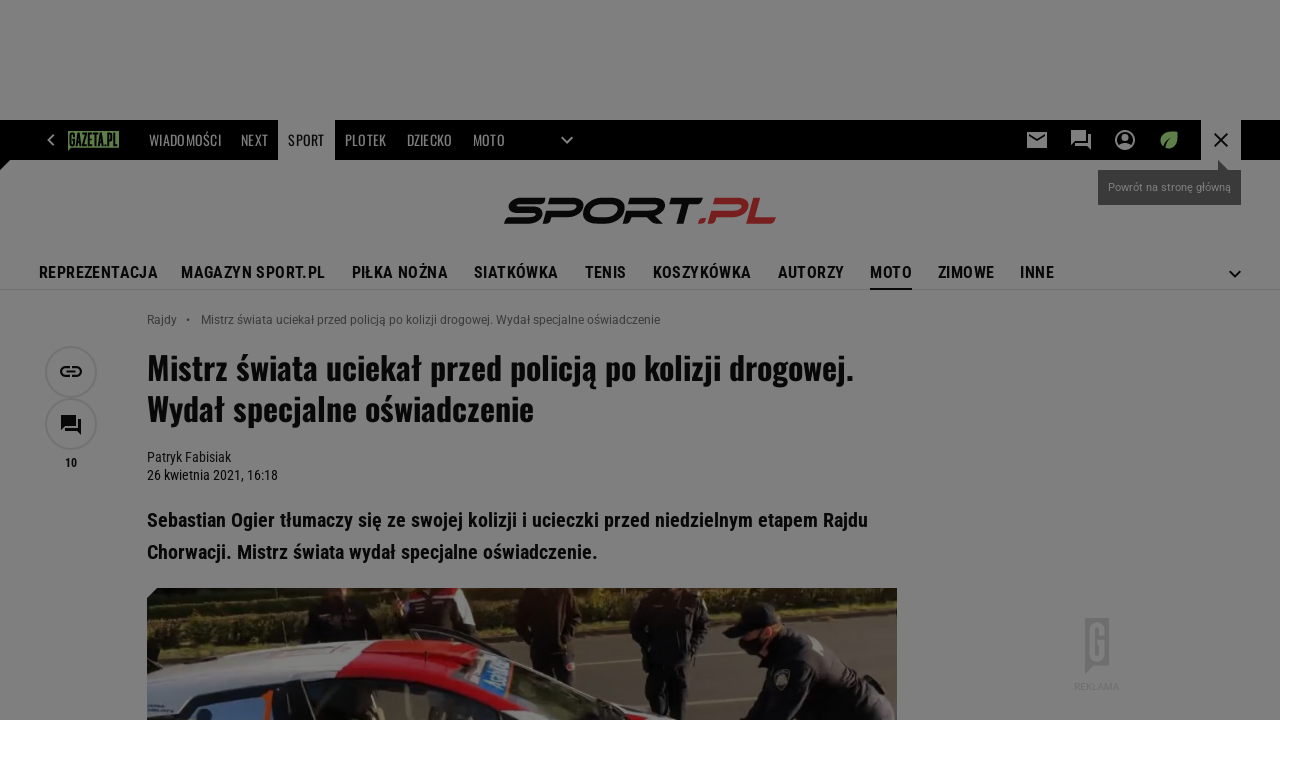

--- FILE ---
content_type: text/html;charset=UTF-8
request_url: https://www.sport.pl/Rajd/7,131932,27020348,mistrz-swiata-uciekal-przed-policja-po-kolizji-drogowej-wydal.html
body_size: 49786
content:


















    



    
    















<!-- GŁÓWNY WZORZEC serviceName: |Sport| isNewTaboola: true isOldTaboola: false -->

<!DOCTYPE html>
<html lang="pl">
    <!-- template_root 1.11 -->
    <head>
        





    
    
    
        






    
    
        <link rel="preconnect" href="https://biv.gazeta.pl" />
        <link rel="preconnect" href="https://cdn.cookielaw.org" />

        
        
        
        
        
            
            
                
            
        
        
        

        <!-- IAB sport.pl . -->
        

        

        
        
        

        
        

        
            
            
                
                
                    
                        
                        
                        
                        
                            <script src="https://biv.gazeta.pl/resources/privacy-consent-manager/gazeta/rodoguard.gazeta.main.iife.js?v=1&t=1761556297916"></script>
                        
                    
                

                

                

                <!-- OneTrust with PCM (Privacy Consent Manager) -->
                
                <script src="https://cdn.cookielaw.org/scripttemplates/otSDKStub.js" type="text/javascript" charset="UTF-8" data-domain-script="20d55776-5ab0-4e9a-855d-30e3601976b4" data-language="pl"></script>
                <script type="text/javascript">
                    function OptanonWrapper() { }
                </script>
                <!-- Load CCPA Addon -->
                <script src="https://cdn.cookielaw.org/opt-out/otCCPAiab.js" charset="UTF-8" ccpa-opt-out-ids="C0004,STACK42" ccpa-opt-out-geo="CA" ccpa-opt-out-lspa="false"></script>

                
                    
                    
                    
                    
                        <script async src="https://biv.gazeta.pl/resources/privacy-consent-manager/gazeta/gdpr.gazeta.main.iife.js?v=1&t=1764579138884"></script>
                    
                
            
        
    


<!-- create unique id for ads measure -->
<script>
    // uuidv4
    function uuidv4() {
        return 'xxxxxxxx-xxxx-4xxx--yxxx-xxxxxxxxxxxx'.replace(/[xy]/g, function(c){
            var r = Math.random() * 16 | 0, v = c == 'x' ? r : (r & 0x3 | 0x8);
            return v.toString(16);
        });
    }
    function readCookie(name) {
        const result = document.cookie.match('(^|;)\\s*' + name + '\\s*=\\s*([^;]+)');
        return result ? result.pop() : '';
    }
    const rodoConsents = readCookie('rodoConsents');
    if (rodoConsents) {
        try {
            window.site_details = JSON.parse(rodoConsents);
        } catch(e) {}
    } else {
        window.site_details = {
            tcf_r: false
        };
    }
    window.site_details = window.site_details || {};
    window.site_details.ppvid = uuidv4();
</script>
    

<!-- 24237773, [ /tpl/prod/modules/header/rodo/IABConsentBox.jsp ], emptyBean-->

        

        


<!-- canonical_start -->

    <link rel="canonical" href="https://www.sport.pl/Rajd/7,131932,27020348,mistrz-swiata-uciekal-przed-policja-po-kolizji-drogowej-wydal.html"/>


<!-- canonical_end -->

<!-- 410411609, [ /tpl/prod/modules/canonical/canonical.jsp ], canonicalModule-->

        <!-- group_info v0.1-->
<script type='text/javascript'>
  var gazeta_pl = gazeta_pl || {};
  gazeta_pl.abTestsGroup = 'T';
</script>

<script>
    var contentCategories = ['Sports', 'News'];
    var customCategories = ['BrandSafety_BrandyPiwne', 'Volkswagen'];
</script>
<!-- contentCategoriesModule 1.1 -->

<!-- ROBOTS MODULE -->
<meta name="robots" content="noarchive, max-image-preview:large">

<!--/ ROBOTS MODULE -->

<!-- META TITLE AND CHARSET MODULE-->
<title>Mistrz świata uciekał przed policją po kolizji drogowej. Wydał specjalne oświadczenie</title>
<meta charset="UTF-8">
<meta http-equiv="X-UA-Compatible" content="IE=Edge" />
<link rel="shortcut icon" href="https://static.im-g.pl/i/obrazki/favicon/sport.ico?v=1">
<!-- /META TITLE AND CHARSET MODULE-->

<!-- hpNotificationsModule -->
<script>
  var gazeta_pl = gazeta_pl || {};
  gazeta_pl.hpNotificationsEnabled = false;
  gazeta_pl.megaOpeningNotification = false;
  gazeta_pl.forYouNotification = false;
  gazeta_pl.hp5Notification = true;
  gazeta_pl.breakingNewsNotification = false;
  
</script>
<!-- /hpNotificationsModule -->
<script>
        var gazeta_pl = gazeta_pl || {};
        gazeta_pl.isMobileAppView = false;
    </script>





<!-- font-cls.jsp v2.0 -->
<link rel="preload" as="font" type="font/woff2" crossorigin="anonymous" href="https://static.im-g.pl/css/fonts/roboto-variable-wdth-wght-latin-ext-v1.woff2" fetchpriority="high"/>
<link rel="preload" as="font" type="font/woff2" crossorigin="anonymous" href="https://static.im-g.pl/css/fonts/oswald-variable-wght-latin-ext-v1.woff2" fetchpriority="high"/>





    
    
        <!-- styles 1.6 webpack- jenkins:  -->
        
        
        <link rel="stylesheet" charset="UTF-8" href="https://static.im-g.pl/style-modules/master/webpack/Sport/581/pagetype7/style-desk.css?t=1768996532772"/>
    



<!-- Keywords module -->
<meta name="Keywords" content="Rajdy, Monte Carlo, Rajd Dakar, Adam 
Małysz, rajdy samochodowe, WRC, 
Robert Kubica">

    <meta name="news_keywords" content="Rajdy, Monte Carlo, Rajd Dakar, Adam 
Małysz, rajdy samochodowe, WRC, 
Robert Kubica">

<!--/ Keywords module -->





<!-- FACEBOOK MODULE -->

	<meta property="og:type" content="article"/>


<meta property="og:url" content="https://www.sport.pl/Rajd/7,131932,27020348,mistrz-swiata-uciekal-przed-policja-po-kolizji-drogowej-wydal.html"/>

<!-- Title -->

	
		<!-- Title -->
		<meta property="og:title" content="Mistrz świata uciekał przed policją po kolizji drogowej. Wydał specjalne oświadczenie" />
		<meta name="twitter:title" content="Mistrz świata uciekał przed policją po kolizji drogowej. Wydał specjalne oświadczenie" />
		
			<!-- DESC -->
			<meta property="og:description" content="Sebastian Ogier tłumaczy się ze swojej kolizji i ucieczki przed niedzielnym etapem Rajdu Chorwacji. Mistrz świata wydał specjalne oświadczenie." />
			<meta name="twitter:description" content="Sebastian Ogier tłumaczy się ze swojej kolizji i ucieczki przed niedzielnym etapem Rajdu Chorwacji. Mistrz świata wydał specjalne oświadczenie." />
		
	
	


	<!-- IMAGE -->

	

	

	<!-- webp support 0.1 openGraphImage=https://bi.im-g.pl/im/9c/c5/19/z27021468IER,twitter-com-rallypl.jpg isPremium=false isMobileRes=false -->

	<meta property="og:image" content="https://bi.im-g.pl/im/9c/c5/19/z27021468IER,twitter-com-rallypl.jpg" />
	<meta name="twitter:image" content="https://bi.im-g.pl/im/9c/c5/19/z27021468IER,twitter-com-rallypl.jpg" />
	<meta name="twitter:card" content="summary_large_image" />

	
		
		
			
				
				
					<link rel="preload" href="https://bi.im-g.pl/im/9c/c5/19/z27021468IH,twitter-com-rallypl.jpg" as="image">
				
			
		
	


	<meta property="og:site_name" content="Sport.pl"/>



	<meta property="fb:app_id" content="144773738925174"/>



<meta property="og:locale" content="pl_PL" />


<!-- /FACEBOOK MODULE -->







    
    
        <!-- scripts 1.6 webpack- jenkins:  -->
        
        
            
            <script defer src="https://static.im-g.pl/style-modules/master/webpack/Sport/581/pagetype7/main.js?t=1768996532772"></script>
        
    





    <!-- Description module -->
    <meta name="Description" content="Sebastian Ogier tłumaczy się ze swojej kolizji i ucieczki przed niedzielnym etapem Rajdu Chorwacji. Mistrz świata wydał specjalne oświadczenie."/>
    <!--/ Description module -->


<!-- audience solution-->

    
    
        <script type="text/plain" class="cmplazyload optanon-category-STACK42-V2STACK42" data-cmp-purpose="2,3,4,5,6,7,8,9,10,11" src="https://atm.api.dmp.nsaudience.pl/atm.js?sourceId=agora" async></script>
    

<script type="text/plain" class="cmplazyload optanon-category-STACK42-V2STACK42" data-cmp-purpose="2,3,4,5,6,7,8,9,10,11">
    (function (w, a, c) {
        if (w[a]) { return }
        var s = function () {
            var ar = Array.prototype.slice.call(arguments);
            return new Promise(function (r, e) { s[c].push({ a: ar, c: r, e: e }) });
        }
        s[c] = []
        w[a] = s
    })(window, "__atm", "_calls")
</script>
<!-- /audience solution-->



<!-- Google module -->

<meta name="google-site-verification" content="ndHrHBfBczR9E/e2gPRLuP3N0bLbnkkhZKd/awuYWwQ="/>


    
        
            
            
                <!-- Google Tag Manager --> <noscript><iframe src="//www.googletagmanager.com/ns.html?id=GTM-WZGWLQ" height="0" width="0" style="display:none;visibility:hidden"></iframe></noscript> <script>(function(w,d,s,l,i){w[l]=w[l]||[];w[l].push({'gtm.start': new Date().getTime(),event:'gtm.js'});var f=d.getElementsByTagName(s)[0], j=d.createElement(s),dl=l!='dataLayer'?'&l='+l:'';j.defer=true;j.src= '//www.googletagmanager.com/gtm.js?id='+i+dl;f.parentNode.insertBefore(j,f); })(window,document,'script','dataLayer','GTM-WZGWLQ');</script> <!-- End Google Tag Manager -->
            
        
    

    

<!--/ Google module --><!-- Adform ID5 PBI -->


<!-- Gemius module -->


    <!-- (C)2000-2018 Gemius SA - gemiusAudience -->
    <script type="text/javascript">
        <!--//--><![CDATA[//><!--
        var pp_gemius_identifier = new String('bac7yQtlcFXq4eC1Odv_ovUHDkFRj0OhnJlfvZsTB9n.G7/arg=131932');
        
        function gemius_pending(i) { window[i] = window[i] || function() {var x = window[i+'_pdata'] = window[i+'_pdata'] || []; x[x.length]=arguments;};};
        setTimeout(function() {
            gemius_pending('gemius_hit'); gemius_pending('gemius_event'); gemius_pending('pp_gemius_hit'); gemius_pending('pp_gemius_event');
            (function(d,t) {try {var gt=d.createElement(t),s=d.getElementsByTagName(t)[0]; gt.setAttribute('defer','defer'); gt.src="https://gazeta.hit.gemius.pl/xgemius.js"; s.parentNode.insertBefore(gt,s);} catch (e) {}})(document,'script');
        }, 50);
        //--><!]]>
    </script>
    

<!--/ Gemius module -->


<!-- searchModule -->
<!-- rss start -->


	
    
    
    
	
        <link rel="alternate" type="application/rss+xml" title="RSS Sport Rajdy" href="https://www.sport.pl/pub/rss/rajdysam.xml">
    

	
    
    
    
	

	
    
    
    
	

	
    
    
    
	

	
    
    
    
	

	
    
    
    
	

	
    
    
    
	

	
    
    
    
	

	
    
    
    
	

	
    
    
    
	

<!-- rss end -->


<!--/ searchModule -->






    
    


<meta http-equiv="X-UA-Compatible" content="IE=Edge" />

<script>
    var now = new Date(1769054974511);

window.uniid = window.uniid || {};





    (function () {
    let base, c, cric, params;
    c = document.cookie.split("; ");
    for (let i = 0; i < c.length; i++) {
        let row = c[i].trim();
        if (row.substring(0, 5) === "cric=") {
            cric = row.substring(5).replace(/['"]+/g, '');
            break;
        }
    }
    if (cric) {
        try {
            base = window.atob(cric);
            params = new URLSearchParams("?" + base);
            uniid.pubid = params.get("p");
            uniid.hid = params.get("h");
            uniid.cric_v = params.get("v");

            window.site_details = window.site_details || {};
            window.site_details.cric_v = uniid.cric_v;

        } catch (error) {
            uniid.error = "Cri parsing error: "+error;
        }
    }
    })();


    
        //<![CDATA[
        var gazeta_pl = gazeta_pl || {};
        gazeta_pl.device = 'NOT_MOBILE';
        gazeta_pl.documentParam = {"root": "/Rajd/"};

        
        

        
        
            gazeta_pl.mobileInfo = {
                "isMobileDevice": false
            };
        
        
            gazeta_pl.rootSectionId = 131932;
        
        
        //]]>
    
</script>

<!-- Bigdata defer -->

    
    
        <script defer src="//static.im-g.pl/info/bluewhale/3.0.15/main-min.jsgz"></script>

    


<!-- DataOcean -->
<script>
    window.DataOcean = window.DataOcean || {};
    window.DataOcean.userEventCache = window.DataOcean.userEventCache || [];
    var sendDataOceanEvent = function(eventId, attributes) {
        var dataOceanEvent = {
        e: eventId,
        a: attributes
        };
        window.DataOcean.userEventCache.push(dataOceanEvent);
    }
</script>
<!--/ DataOcean -->

<!--/ Portal data modules -->

<!-- Web Vitals Metrics -->


    
    
        
        <script type="text/plain" class="optanon-category-C0002" src="https://biv.gazeta.pl/resources/web-vitals-metrics/production/web-vitals-metrics.iife.js?timestamp=2026012205" defer></script>
    







    
    
        <!-- scripts 1.6 webpack- jenkins:  -->
        
        
    


<!-- Viewport module -->
    
    
        <meta name="viewport" content="width=device-width, initial-scale=1.0, minimum-scale=1.0, maximum-scale=1.0, user-scalable=yes">
    
<!--/ Viewport module -->



<!-- metaGemiusAdditionalDataModule -->


<script type="text/javascript">
    var ghmxy_parameters = [
    "type=story",
    "id=27020348",
    "title=Mistrz świata uciekał przed policją po kolizji drogowej. Wydał specjalne oświadczenie",
    "author=Patryk Fabisiak",
    "page=1"
    ];
</script>

<!--/ metaGemiusAdditionalDataModule -->
<!-- 410411578, [ null ], aggregatorModule-->

        
        <!-- banners_info v0.9 activeBanners: true length: true -->

<style id="activePremiumBoard">
        .DFP-premiumBoardReservedPlace{
                  height: 120px;
                }
            </style>

<!-- 410413030, [ /tpl/prod/modules/abc_containers/banners_info.jsp ], bannersInfoController-->

        <script>
    (function() {
        var frame = window;
        var cmpFrame;
        var cmpCallbacks = {};
        while (frame) {
            try {
                if (frame.frames['__tcfapiLocator']) {
                    cmpFrame = frame;
                    break;
                }
            } catch (ignore) {}
            if (frame === window.top) {
                break;
            }
            frame = frame.parent;
        }

        function postMessageHandler(event) {
            var msgIsString = typeof event.data === 'string';
            var json = {};

            try {
                if (msgIsString) {
                    json = JSON.parse(event.data);
                } else {
                    json = event.data;
                }
            } catch (ignore) {}

            var payload = json.__tcfapiCall;

            if (payload) {
                window.__tcfapi(
                    payload.command,
                    payload.version,

                    function(retValue, success) {
                        var returnMsg = {
                            __tcfapiReturn: {
                                returnValue: retValue,
                                success: success,
                                callId: payload.callId
                            }
                        };
                        if (msgIsString) {
                            returnMsg = JSON.stringify(returnMsg);
                        }
                        event.source.postMessage(returnMsg, '*');
                    },
                    payload.parameter
                );
            }
        }
        window.addEventListener('message', postMessageHandler, false);
    }());
</script>

<script type="text/javascript">
    var dfpParams = dfpParams || {
        slots: {}
    };
    var googletag = googletag || {};
    googletag.cmd = googletag.cmd || [];
    var putBanDFPInViewObject = putBanDFPInViewObject || function() {}
</script>

<style class="dfp-hide-inactive">
        .adviewDFPBanner:not(.DFP-042-FOOTBOARD, .DFP-007-CONTENTBOARD, .DFP-019-TOPLAYER, .DFP-011-MIDBOARD, .DFP-021-IMK, .DFP-019-INTERSTITIAL, .DFP-001-TOPBOARD, .DFP-000-MAINBOX, .DFP-091-RELATED, .DFP-003-RECTANGLE, .DFP-035-RECTANGLE-BTF, .DFP-020-ANCHOR, .DFP-201-PREMIUMBOARD, .activeBan, [id^="DFP-003-RECTANGLE"]) {
            display: none !important;
        }
    </style>

    <link rel="preconnect" href="https://securepubads.g.doubleclick.net" crossorigin>
    <script async src="https://securepubads.g.doubleclick.net/tag/js/gpt.js" class="optanon-category-C0001" type="text/plain"></script>
        <script type="text/javascript">

        if (!window.AG) {
            window.AG = {};
            window.AG.rodoAccepted = -1;
        }

        window.site_details = window.site_details || {};
        window.site_details.ppvjsp = 23;
        dfpParams.prefix = '/75224259/AGORA-IN/S-SPORT/sport/rajd';
        dfpParams.jsp = 23;
        dfpParams.dir = 'Rajd';
        dfpParams.dx = '131932';
        dfpParams.ppvid = window.site_details.ppvid || '';
        dfpParams.slots = dfpParams.slots || {};
        dfpParams.video = dfpParams.video || {};

        
            dfpParams.slots['042-FOOTBOARD'] = { id: '042-FOOTBOARD', url: "fif.htm?adUnit=/75224259/AGORA-IN/S-SPORT/sport/rajd/042-FOOTBOARD&adUnitCode=042-FOOTBOARD&adUnitSize=[[728,90],[750,100],[750,200],[750,300],[940,300],[970,250]]&article_id=27020348&dx=131932&dir=Rajd&jsp=23", sizes: [[728,90],[750,100],[750,200],[750,300],[940,300],[970,250]], autoLoad: true, autoLoadMargin: 200, outOfPage: false, adUnit: '/75224259/AGORA-IN/S-SPORT/sport/rajd/042-FOOTBOARD' };
        
            dfpParams.slots['007-CONTENTBOARD'] = { id: '007-CONTENTBOARD', url: "fif.htm?adUnit=/75224259/AGORA-IN/S-SPORT/sport/rajd/007-CONTENTBOARD&adUnitCode=007-CONTENTBOARD&adUnitSize=[[300,250],[320,250],[336,280],[620,200],[750,300],'fluid']&article_id=27020348&dx=131932&dir=Rajd&jsp=23", sizes: [[300,250],[320,250],[336,280],[620,200],[750,300],'fluid'], autoLoad: true, autoLoadMargin: 200, outOfPage: false, adUnit: '/75224259/AGORA-IN/S-SPORT/sport/rajd/007-CONTENTBOARD' };
        
            dfpParams.slots['019-TOPLAYER'] = { id: '019-TOPLAYER', url: "fif.htm?adUnit=/75224259/AGORA-IN/S-SPORT/sport/rajd/019-TOPLAYER&adUnitCode=019-TOPLAYER&adUnitSize=[]&article_id=27020348&dx=131932&dir=Rajd&jsp=23", sizes: [], autoLoad: false, autoLoadMargin: 200, outOfPage: true, adUnit: '/75224259/AGORA-IN/S-SPORT/sport/rajd/019-TOPLAYER' };
        
            dfpParams.slots['011-MIDBOARD'] = { id: '011-MIDBOARD', url: "fif.htm?adUnit=/75224259/AGORA-IN/S-SPORT/sport/rajd/011-MIDBOARD&adUnitCode=011-MIDBOARD&adUnitSize=[[750,300],[750,200],[750,100],[728,90],[336,280],[300,250],'fluid']&article_id=27020348&dx=131932&dir=Rajd&jsp=23", sizes: [[750,300],[750,200],[750,100],[728,90],[336,280],[300,250],'fluid'], autoLoad: true, autoLoadMargin: 200, outOfPage: false, adUnit: '/75224259/AGORA-IN/S-SPORT/sport/rajd/011-MIDBOARD' };
        
            dfpParams.slots['021-IMK'] = { id: '021-IMK', url: "fif.htm?adUnit=/75224259/AGORA-IN/S-SPORT/sport/rajd/021-IMK&adUnitCode=021-IMK&adUnitSize=[[300,90],[300,100],'fluid']&article_id=27020348&dx=131932&dir=Rajd&jsp=23", sizes: [[300,90],[300,100],'fluid'], autoLoad: true, autoLoadMargin: 300, outOfPage: false, adUnit: '/75224259/AGORA-IN/S-SPORT/sport/rajd/021-IMK' };
        
            dfpParams.slots['019-INTERSTITIAL'] = { id: '019-INTERSTITIAL', url: "fif.htm?adUnit=/75224259/AGORA-IN/S-SPORT/sport/rajd/019-INTERSTITIAL&adUnitCode=019-INTERSTITIAL&adUnitSize=[]&article_id=27020348&dx=131932&dir=Rajd&jsp=23", sizes: [], autoLoad: false, autoLoadMargin: 0, outOfPage: true, adUnit: '/75224259/AGORA-IN/S-SPORT/sport/rajd/019-INTERSTITIAL' };
        
            dfpParams.slots['001-TOPBOARD'] = { id: '001-TOPBOARD', url: "fif.htm?adUnit=/75224259/AGORA-IN/S-SPORT/sport/rajd/001-TOPBOARD&adUnitCode=001-TOPBOARD&adUnitSize=[[728,90],[750,100],[750,200],[750,300],[940,300],[970,250],[1170,300]]&article_id=27020348&dx=131932&dir=Rajd&jsp=23", sizes: [[728,90],[750,100],[750,200],[750,300],[940,300],[970,250],[1170,300]], autoLoad: false, autoLoadMargin: 200, outOfPage: false, adUnit: '/75224259/AGORA-IN/S-SPORT/sport/rajd/001-TOPBOARD' };
        
            dfpParams.slots['000-MAINBOX'] = { id: '000-MAINBOX', url: "fif.htm?adUnit=/75224259/AGORA-IN/S-SPORT/sport/rajd/000-MAINBOX&adUnitCode=000-MAINBOX&adUnitSize=[[300,250],[300,600],[120,600],[160,600],[300,100],[240,400],'fluid']&article_id=27020348&dx=131932&dir=Rajd&jsp=23", sizes: [[300,250],[300,600],[120,600],[160,600],[300,100],[240,400],'fluid'], autoLoad: false, autoLoadMargin: 0, outOfPage: false, adUnit: '/75224259/AGORA-IN/S-SPORT/sport/rajd/000-MAINBOX' };
        
            dfpParams.slots['091-RELATED'] = { id: '091-RELATED', url: "fif.htm?adUnit=/75224259/AGORA-IN/S-SPORT/sport/rajd/091-RELATED&adUnitCode=091-RELATED&adUnitSize=['fluid']&article_id=27020348&dx=131932&dir=Rajd&jsp=23", sizes: ['fluid'], autoLoad: true, autoLoadMargin: 200, outOfPage: false, adUnit: '/75224259/AGORA-IN/S-SPORT/sport/rajd/091-RELATED' };
        
            dfpParams.slots['003-RECTANGLE'] = { id: '003-RECTANGLE', url: "fif.htm?adUnit=/75224259/AGORA-IN/S-SPORT/sport/rajd/003-RECTANGLE&adUnitCode=003-RECTANGLE&adUnitSize=[[300,250],[300,600],[160,600],[120,600]]&article_id=27020348&dx=131932&dir=Rajd&jsp=23", sizes: [[300,250],[300,600],[160,600],[120,600]], autoLoad: true, autoLoadMargin: 200, outOfPage: false, adUnit: '/75224259/AGORA-IN/S-SPORT/sport/rajd/003-RECTANGLE' };
        
            dfpParams.slots['035-RECTANGLE-BTF'] = { id: '035-RECTANGLE-BTF', url: "fif.htm?adUnit=/75224259/AGORA-IN/S-SPORT/sport/rajd/035-RECTANGLE-BTF&adUnitCode=035-RECTANGLE-BTF&adUnitSize=[[300,250]]&article_id=27020348&dx=131932&dir=Rajd&jsp=23", sizes: [[300,250]], autoLoad: true, autoLoadMargin: 200, outOfPage: false, adUnit: '/75224259/AGORA-IN/S-SPORT/sport/rajd/035-RECTANGLE-BTF' };
        
            dfpParams.slots['020-ANCHOR'] = { id: '020-ANCHOR', url: "fif.htm?adUnit=/75224259/AGORA-IN/S-SPORT/sport/rajd/020-ANCHOR&adUnitCode=020-ANCHOR&adUnitSize=[[728,90]]&article_id=27020348&dx=131932&dir=Rajd&jsp=23", sizes: [[728,90]], autoLoad: false, autoLoadMargin: 0, outOfPage: true, adUnit: '/75224259/AGORA-IN/S-SPORT/sport/rajd/020-ANCHOR' };
        
            dfpParams.slots['201-PREMIUMBOARD'] = { id: '201-PREMIUMBOARD', url: "fif.htm?adUnit=/75224259/AGORA-IN/S-SPORT/sport/rajd/201-PREMIUMBOARD&adUnitCode=201-PREMIUMBOARD&adUnitSize=[[1,1]]&article_id=27020348&dx=131932&dir=Rajd&jsp=23", sizes: [[1,1]], autoLoad: false, autoLoadMargin: 0, outOfPage: false, adUnit: '/75224259/AGORA-IN/S-SPORT/sport/rajd/201-PREMIUMBOARD' };
        
                dfpParams.video.preroll = '//pubads.g.doubleclick.net/gampad/ads?sz=400x300|640x480&iu=/75224259/AGORA-IN/S-SPORT/sport/rajd/090-PREROLL&cust_params=pos%3D090-PREROLL%26dx%3D131932%26jsp%3D23%26dir%3DRajd%26kw%3D[brandsafe]%2C[player_type]%26dystrybutor%3D[distributor_id]%26passback_id%3D[passback_id]%26domena%3D[adview_hostname]%26cb%3D[cb]%26adid%3D[adid]%26temp%3D[temp]%26article_id%3D27020348&url=[locationhref]&description_url=[locationhref]&impl=s&gdfp_req=1&env=vp&output=vast&unviewed_position_start=1&correlator=[timestamp]';
            
                dfpParams.video.audio = '//pubads.g.doubleclick.net/gampad/ads?sz=1x1&iu=/75224259/AGORA-IN/S-SPORT/sport/rajd/090-PREROLL&cust_params=pos%3D090-PREROLL%26dx%3D131932%26jsp%3D23%26dir%3DRajd%26kw%3D[brandsafe]%2C[player_type]%2Caudio%26dystrybutor%3D[distributor_id]%26passback_id%3D[passback_id]%26domena%3D[adview_hostname]%26cb%3D[cb]%26article_id%3D27020348&url=[locationhref]&description_url=[locationhref]&impl=s&gdfp_req=1&env=instream&output=vast&ad_type=audio&unviewed_position_start=1&correlator=[timestamp]';
            

        // slots:HB_SLOTS
        

// PREBID CORE ADUNITS 20250219
var adUnitsConfiguration = [{
        // sport.pl_011-MIDBOARD
        code: '011-MIDBOARD',
		prebidMargin: 1150,
		testPrebidMargin: { 
			  percentOfChoice: 2,
			  start: 1100,
			  end: 1400,
			  step: 50
		},
        mediaTypes: {
            banner: {
                sizes: [[750,300],[750,200],[750,100],[728,90],[336,280],[300,250]]
            },
			native: {
				title: { required: true, len: 80 },
				body: { required: false },
				image: { required: true, sizes: [[300, 210], [300,150], [140,100]] },
				sponsoredBy: { required: false },
				icon: { required: false }
			}
        },
		ortb2Imp: {
			ext: {
				data: {
					"kw": "screening",
				}
			}
		},
        bids: [
            { bidder: 'appnexus', params: { placementId: '21607703' }},
            { bidder: 'adf', params: { mid: '1041068' }},
            { bidder: 'adfSig', params: { mid: '2032527' }},
			{ bidder: 'sspBC', params: { siteId: '238084', id: '800' }},
            { bidder: 'smartadserver', params: { currency: 'USD', domain: '//prg.smartadserver.com',  siteId:  '173809', pageId: '1335485', formatId: '101284' }},
            { bidder: 'ix', params: { siteId: '1062479' }},
            { bidder: 'rtbhouse', params: { region: 'prebid-eu', publisherId: 'da39a3ee5e6b4b0d' }},
            { bidder: 'connectad', params: { networkId: '10047', siteId: '1081047' }},
            // { disabled: true, bidder: 'triplelift', params: { inventoryCode: 'Sport_011-Midboard' }},
			{ bidder: 'visx', params: { uid: '921762' }},
            { bidder: 'criteo', params: { networkId: 3400, publisherSubId: 'Sport_011-MIDBOARD' }},
      		// { disabled: true, bidder: 'ccx', params: { placementId: '33758326' }},
            { bidder: 'teads', params: { placementId: 210736, pageId: 195232 }},
    		// { disabled: true, bidder: 'pubmatic', params: { publisherId: '155949', adSlot: 'sport.pl_011-midboard' }},
            { bidder: 'richaudience', params: { pid: 'sEAuIuTAxj', supplyType: 'site' }},
			{ bidder: 'rubicon', params: { accountId: '26046', siteId: '514840', zoneId: '3092780' }}]
        },{
        // sport.pl_003-RECTANGLE
        code: '003-RECTANGLE',
        prebidMargin: 900,
		testPrebidMargin: { 
			  percentOfChoice: 5,
			  start: 900,
			  end: 1200,
			  step: 50
		},
        mediaTypes: {
            banner: {
                sizes: [[300, 600], [240, 400], [160, 600], [120, 600], [300, 250]]
            },
			native: {
				title: { required: true, len: 80 },
				body: { required: false },
				image: { required: true, sizes: [[300, 210], [300,150], [140,100]] },
				sponsoredBy: { required: false },
				icon: { required: false }
			}
        },
        bids: [
            { bidder: 'appnexus', params: { placementId: '20921625' }},
            { bidder: 'adf', params: { mid: '956372' }},
            { bidder: 'adfSig', params: { mid: '2032529' }},
			{ bidder: 'sspBC', params: { siteId: '238084', id: '801' }},
            { bidder: 'smartadserver', params: { currency: 'USD', domain: '//prg.smartadserver.com',  siteId:  '173809', pageId: '1335485', formatId: '96749' }},
            { bidder: 'ix', params: { siteId: '1062480' }},
            { bidder: 'rtbhouse', params: { region: 'prebid-eu', publisherId: 'da39a3ee5e6b4b0d' }},
            { bidder: 'connectad', params: { networkId: '10047', siteId: '1081045' }},
            // { disabled: true, bidder: 'triplelift', params: { inventoryCode: 'Sport_003-RECTANGLE' }},
			{ bidder: 'visx', params: { uid: '921760' }},
            { bidder: 'criteo', params: { networkId: 3400, publisherSubId: 'Sport_003-RECTANGLE' }},
    		// { disabled: true, bidder: 'ccx', params: { placementId: '12511032' }},
            { bidder: 'teads', params: { placementId: 210738, pageId: 195233 }},
    		// { disabled: true, bidder: 'pubmatic', params: { publisherId: '155949', adSlot: 'sport.pl_003-RECTANGLE' }},
            { bidder: 'richaudience', params: { pid: 'exrldTYszf', supplyType: 'site' }},
			{ bidder: 'rubicon', params: { accountId: '26046', siteId: '514840', zoneId: '3092782' }}]
        },{
        // sport.pl_007-CONTENTBOARD
        code: '007-CONTENTBOARD',
		prebidMargin: 500,
		testPrebidMargin: { 
			  percentOfChoice: 5,
			  start: 400,
			  end: 1100,
			  step: 100
		},
        mediaTypes: {
            banner: {
                sizes: [[750, 300], [750, 200], [750, 100], [336, 280], [300, 250], [240, 400], [320, 250]]
            },
			native: {
				title: { required: true, len: 80 },
				body: { required: false },
				image: { required: true, sizes: [[300, 210], [300,150], [140,100]] },
				sponsoredBy: { required: false },
				icon: { required: false }
			}
        },
        bids: [
            { bidder: 'appnexus', params: { placementId: '20921626' }},
            { bidder: 'adf', params: { mid: '956371' }},
            { bidder: 'adfSig', params: { mid: '2032528' }},
			// { disabled: true, bidder: 'caroda', params: { ctok: '010af4540103704a' }},
			{ bidder: 'sspBC', params: { siteId: '238084', id: '802' }},
            { bidder: 'smartadserver', params: { currency: 'USD', domain: '//prg.smartadserver.com',  siteId:  '173809', pageId: '1335485', formatId: '96750' }},
            { bidder: 'ix', params: { siteId: '1062481' }},
            { bidder: 'rtbhouse', params: { region: 'prebid-eu', publisherId: 'da39a3ee5e6b4b0d' }},
            { bidder: 'connectad', params: { networkId: '10047', siteId: '1081046' }},
            { bidder: 'criteo', params: { networkId: 3400, publisherSubId: 'Sport_007-CONTENTBOARD' }},
    		// { disabled: true, bidder: 'ccx', params: { placementId: '12511034' }},
            // { disabled: true, bidder: 'triplelift', params: { inventoryCode: 'Sport_007-CONTENTBOARD' }},
			{ bidder: 'visx', params: { uid: '921761' }},
            { bidder: 'teads', params: { placementId: 210739, pageId: 195233 }},
    		// { disabled: true, bidder: 'pubmatic', params: { publisherId: '155949', adSlot: 'sport.pl_007-CONTENTBOARD' }},
            { bidder: 'richaudience', params: { pid: 'W4ae7dM3kf', supplyType: 'site' }},
			{ bidder: 'rubicon', params: { accountId: '26046', siteId: '514840', zoneId: '3092784' }}]
        },{
        // sport.pl_035-RECTANGLE-BTF
        code: '035-RECTANGLE-BTF',
		prebidMargin: 1050,
		testPrebidMargin: { 
			  percentOfChoice: 5,
			  start: 1000,
			  end: 1400,
			  step: 25
		},
        mediaTypes: {
            banner: {
                sizes: [[300, 250]]
            },
			native: {
				title: { required: true, len: 80 },
				body: { required: false },
				image: { required: true, sizes: [[300, 210], [300,150], [140,100]] },
				sponsoredBy: { required: false },
				icon: { required: false }
			}
        },
        bids: [
            { bidder: 'appnexus', params: { placementId: '21607728' }},
            { bidder: 'adf', params: { mid: '1041152' }},
            { bidder: 'adfSig', params: { mid: '2032530' }},
			{ bidder: 'sspBC', params: { siteId: '238084', id: '803' }},
            { bidder: 'smartadserver', params: { currency: 'USD', domain: '//prg.smartadserver.com',  siteId:  '173809', pageId: '1335485', formatId: '101285' }},
            { bidder: 'ix', params: { siteId: '1062482' }},
            { bidder: 'rtbhouse', params: { region: 'prebid-eu', publisherId: 'da39a3ee5e6b4b0d' }},
            { bidder: 'connectad', params: { networkId: '10047', siteId: '1081049' }},
            // { disabled: true, bidder: 'triplelift', params: { inventoryCode: 'Sport_035-RECTANGLE-BTF' }},
            { bidder: 'criteo', params: { networkId: 3400, publisherSubId: 'Sport_035-RECTANGLE-BTF' }},
    		// { disabled: true, bidder: 'ccx', params: { placementId: '33758329' }},
            { bidder: 'teads', params: { placementId: 210735, pageId: 195231 }},
    		// { disabled: true, bidder: 'pubmatic', params: { publisherId: '155949', adSlot: 'sport.pl_035-RECTANGLE-BTF' }},
            { bidder: 'richaudience', params: { pid: 'fiKbtdA1sG', supplyType: 'site' }},
			{ bidder: 'rubicon', params: { accountId: '26046', siteId: '514840', zoneId: '3092792' }}]
        },{
        // sport.pl_067-RECTANGLE-BTF
        code: '067-RECTANGLE-BTF',
		prebidMargin: 1700,
		testPrebidMargin: { 
			  percentOfChoice: 5,
			  start: 1500,
			  end: 1900,
			  step: 50
		},
        mediaTypes: {
            banner: {
                sizes: [[300, 250]]
            },
			native: {
				title: { required: true, len: 80 },
				body: { required: false },
				image: { required: true, sizes: [[300, 210], [300,150], [140,100]] },
				sponsoredBy: { required: false },
				icon: { required: false }
			}
        },
        bids: [
            { bidder: 'appnexus', params: { placementId: '21607761' }},
            { bidder: 'adf', params: { mid: '1041197' }},
            { bidder: 'adfSig', params: { mid: '2032531' }},
			{ bidder: 'sspBC', params: { siteId: '238084', id: '804' }},
            { bidder: 'smartadserver', params: { currency: 'USD', domain: '//prg.smartadserver.com',  siteId:  '173809', pageId: '1335485', formatId: '101286' }},
            { bidder: 'ix', params: { siteId: '1062483' }},
            { bidder: 'rtbhouse', params: { region: 'prebid-eu', publisherId: 'da39a3ee5e6b4b0d' }},
            { bidder: 'connectad', params: { networkId: '10047', siteId: '1081051' }},
            // { disabled: true, bidder: 'triplelift', params: { inventoryCode: 'Sport_067-RECTANGLE-BTF' }},
            { bidder: 'criteo', params: { networkId: 3400, publisherSubId: 'Sport_067-RECTANGLE-BTF' }},
    		// { disabled: true, bidder: 'ccx', params: { placementId: '33758225' }},
            { bidder: 'teads', params: { placementId: 210734, pageId: 195230 }},
    		// { disabled: true, bidder: 'pubmatic', params: { publisherId: '155949', adSlot: 'sport.pl_067-RECTANGLE-BTF' }},
            { bidder: 'richaudience', params: { pid: 'fwHD1tBZkg', supplyType: 'site' }},
			{ bidder: 'rubicon', params: { accountId: '26046', siteId: '514840', zoneId: '3092794' }}]
        },{
        // sport.pl_042-FOOTBOARD
        code: '042-FOOTBOARD',
		prebidMargin: 2000,
		testPrebidMargin: { 
			  percentOfChoice: 5,
			  start: 1500,
			  end: 2000,
			  step: 100
		},
        mediaTypes: {
            banner: {
                sizes: [[728,90],[750,100],[750,200],[750,300],[940,300],[970,250]]
            },
			native: {
				title: { required: true, len: 80 },
				body: { required: false },
				image: { required: true, sizes: [[300, 210], [300,150], [140,100]] },
				sponsoredBy: { required: false },
				icon: { required: false }
			}
        },
        bids: [
            { bidder: 'appnexus', params: { placementId: '21607785' }},
            { bidder: 'adf', params: { mid: '1041223' }},
            { bidder: 'adfSig', params: { mid: '2032525' }},
			{ bidder: 'sspBC', params: { siteId: '238084', id: '805' }},
            { bidder: 'smartadserver', params: { currency: 'USD', domain: '//prg.smartadserver.com',  siteId:  '173809', pageId: '1335485', formatId: '101287' }},
            { bidder: 'ix', params: { siteId: '1062484' }},
            { bidder: 'rtbhouse', params: { region: 'prebid-eu', publisherId: 'da39a3ee5e6b4b0d' }},
            { bidder: 'connectad', params: { networkId: '10047', siteId: '1081050' }},
            // { disabled: true, bidder: 'triplelift', params: { inventoryCode: 'Sport_042-FOOTBOARD' }},
            { bidder: 'criteo', params: { networkId: 3400, publisherSubId: 'Sport_042-FOOTBOARD' }},
    		// { disabled: true, bidder: 'ccx', params: { placementId: '33758342' }},
            { bidder: 'teads', params: { placementId: 210733, pageId: 195229 }},
    		// { disabled: true, bidder: 'pubmatic', params: { publisherId: '155949', adSlot: 'sport.pl_042-FOOTBOARD' }},
            { bidder: 'richaudience', params: { pid: '3TIoRxLYsD', supplyType: 'site' }},
			{ bidder: 'rubicon', params: { accountId: '26046', siteId: '514840', zoneId: '3092796' }}]
        }
		,{
        // video_090-PREROLL
        code: dfpParams.prefix,
        mediaTypes: {
			video: { playerSize: [[640, 480], [640, 360]], context: 'instream' }
        },
        bids: [
            { bidder: 'adf', params: { mid: '981346' }},
            { bidder: 'adfSig', params: { mid: '2032535' }},
			{ bidder: 'appnexus', params: { placementId: '21937047' }},
			{ bidder: 'sspBC', params: { siteId: '238084', id: '150' }},
		 	{ bidder: 'smartadserver', params: { currency: 'USD', domain: '//prg.smartadserver.com',  siteId:  '174848', pageId: '1610746', formatId: '68950', video: {protocol: 8} }},
			{ bidder: 'ix', params: { size: [640,480], siteId: '1062488', video: {mimes: ['video/mp4', 'video/webm'], minduration: 0, maxduration: 30, protocols: [6, 8]} }},
            { bidder: 'richaudience', params: { pid: 'GxVG1TcdGg', supplyType: 'site' }},
            { bidder: 'visx', params: { uid: '925878' }}
        ]
		}
];

window.adUnitsConfiguration = adUnitsConfiguration;

// marginAutoLoadTest 20220905
window.marginAutoLoadTest = [
    {
        slotName: '035-RECTANGLE-BTF',
        testMargins: [50, 75, 100, 175, 200],
        testGroup: 5
    },
    {
        slotName: '007-CONTENTBOARD',
        testMargins: [125, 150, 175, 200],
        testGroup: 5
    },
    {
        slotName: '042-FOOTBOARD',
        testMargins: [50, 75, 200],
        testGroup: 5
    },
    {
        slotName: '067-RECTANGLE-BTF',
        testMargins: [50, 75, 100, 200],
        testGroup: 5
    },
    {
        slotName: '011-MIDBOARD',
        testMargins: [50, 75, 100, 125, 200],
        testGroup: 5
    },
];
window.disablePBLoad = true;
<!-- /* eslint-disable-line */ --></script><script type='text/plain' class="optanon-category-C0001">
  const qwID = (()=>{
      const h = (e)=>{return dfpParams.prefix.includes(e);};
      let o;
      if(h('AGORA-IN/Moto')) o = '744f7067-d953-4837-9026-423cd92e1be2';
      else if(h('AGORA-IN/Plotek')) o = '3da74137-30aa-452e-9127-977244f2da42';
      else if(h('AGORA-IN/Next')) o = 'a001f0fe-e209-4f74-8024-718d0ad85397';
      else if(h('AGORA-IN/Podroze')) o = '42fdd8b2-2d2d-4c51-885f-e530bd5676ab';
      else if(h('AGORA-IN/Kobieta')) o = 'bf659dc8-ae56-442b-86a1-505c8195d475';
      else if(h('AGORA-IN/Groszki')) o = '176f5e03-c0cf-4b6a-b15d-d7759385af53';  
      else if(h('AGORA-IN/G')) o = '863cdd06-aa06-482c-a5e4-5f512960cf92';
      else if(h('AGORA-IN/Forum')) o = 'fc5c27b3-541d-4357-a193-95e977a9694b';
      else if(h('AGORA-IN/Edziecko')) o = '085ced14-0601-4947-b1ee-fcd342cfb4ea';
      else if(h('AGORA-IN/S-SPORT')) o = 'b9782829-775e-4a4e-800f-eb94e6184609';
      else if(h('AGORA-IN/Wiadomosci')) o = '701d18d0-0b98-4e7b-b90e-bca257bf7986';
      else if(h('AGORA-IN/Haps')) o = 'c7f804f7-758e-4871-bfb6-6a39cd7f89ae';
      else if(h('AGORA-IN/Kultura')) o = 'c9343410-1128-4e86-9c9d-fd68b24c94b1';
      else if(h('AGORA-IN/Weekend')) o = '85f3a846-a643-4484-bf8f-7ba426b5a6af';  
      else if(h('AGORA-IN/Avanti24')) o = 'ac449a99-494b-4d65-9e66-13d0d6b4b976';
      else if(h('AGORA-IN/CzteryKaty')) o = '9d3c5a9c-8b4f-4f40-8d7f-a70cba1dc7f7';  
      else if(h('AGORA-IN/Buzz')) o = '25f4af90-2669-4168-b15a-b9d1885932d5';    
      else if(h('AGORA-IN/MetroWarszawa')) o = '81cf40ac-8227-4fa4-beca-fcc65c0380cd';     
      else if(h('AGORA-IN/Zdrowie')) o = 'bab1a3c5-bb42-4fe4-a679-7b0e5c67ac21'; 
      else o = '';
      return o;
  })();
    window.ybConfiguration = window.ybConfiguration || {};
    window.ybConfiguration = Object.assign({}, window.ybConfiguration, { integrationMethod: 'open_tag' });
    (function (y, i, e, L, D) {
        y.Yieldbird = y.Yieldbird || {};
        y.Yieldbird.cmd = y.Yieldbird.cmd || [];
        i.cmd.push(function () { i.pubads().disableInitialLoad(); });
        L = e.createElement('script');
        L.async = true;
        L.src = `https://cdn.qwtag.com/${qwID}/qw.js`;
        D = e.getElementsByTagName('script')[0];
        (D.parentNode || e.head).insertBefore(L, D);
    })(window, window.googletag, document);

        // slots:HEADER_START_20
        </script>

    <script>
                !function(e){"object"==typeof exports&&"undefined"!=typeof module?module.exports=e():"function"==typeof define&&define.amd?define([],e):("undefined"!=typeof window?window:"undefined"!=typeof global?global:"undefined"!=typeof self?self:this).AdviewAdsTag=e()}(function(){return function o(i,r,a){function d(t,e){if(!r[t]){if(!i[t]){var n="function"==typeof require&&require;if(!e&&n)return n(t,!0);if(s)return s(t,!0);throw(n=new Error("Cannot find module '"+t+"'")).code="MODULE_NOT_FOUND",n}n=r[t]={exports:{}},i[t][0].call(n.exports,function(e){return d(i[t][1][e]||e)},n,n.exports,o,i,r,a)}return r[t].exports}for(var s="function"==typeof require&&require,e=0;e<a.length;e++)d(a[e]);return d}({1:[function(e,t,n){"use strict";Object.defineProperty(n,"__esModule",{value:!0});const o={ab:()=>.1<=Math.random()?"b":"a"+Math.floor(10*Math.random()),dc:()=>o.dool?"d":"c"+Math.floor(20*Math.random()),dool:.1<=Math.random(),ff:String(Math.round(Math.random()))};n.default=o},{}],2:[function(e,t,n){"use strict";Object.defineProperty(n,"__esModule",{value:!0});n.default=e=>{const t=window.document["body"];window.screeningADFP=!0;var n="011-MIDBOARD"==e?"midboard":"topboard";const o=document.querySelector("011-MIDBOARD"==e?'[id^="adsMidboardDivId_"]':"#adUnit-001-TOPBOARD");if(o){o.style.cssText="background: transparent !important",o.classList.add("screeningADFP_"+n),t.classList.add("screeningADFP_"+n);const i=document.querySelector(".index_body");i&&(i.style.width="fit-content",i.style.margin="0 auto","midboard"==n&&(i.style.cssText="background: transparent !important"))}}},{}],3:[function(e,t,n){"use strict";Object.defineProperty(n,"__esModule",{value:!0});n.default=["001-TOPBOARD","011-MIDBOARD","011-MIDBOARD-MOBI","003-RECTANGLE","003-RECTANGLE-NP","000-MAINBOARD","042-FOOTBOARD","087-ADBOARD-A","071-WINIETA","004-PAYPER","007-CONTENTBOARD","021-IMK","059-BUTTON","078-STYLBOARD","044-BIZBOARD","035-RECTANGLE-BTF","067-RECTANGLE-BTF","101-TOPBOARD-MOBI","104-RECTANGLE-MOBI","107-MAINBOARD-MOBI","150-BIZBOARD-MOBI","151-FUNBOARD-MOBI","152-STYLBOARD-MOBI","153-MOTOBOARD-MOBI","150-ADBOARD-A-MOBI","150-ADBOARD-B-MOBI","150-ADBOARD-C-MOBI","150-ADBOARD-D-MOBI","150-ADBOARD-F-MOBI","108-FOOTBOARD-MOBI","000-SPORTBOARD","076-MAINBUTTON","111-BIZBUTTON","076-MAINBUTTON","116-SPORTBUTTON","000-MAINBOX","099-BOMBKA-MOBI","099-BOMBKA","091-RELATED","091-RELATED-MOBI","011-MIDBOARD-1","011-MIDBOARD-2","011-MIDBOARD-3","011-MIDBOARD-4","011-MIDBOARD-5","011-MIDBOARD-6","011-MIDBOARD-7","011-MIDBOARD-8","011-MIDBOARD-9","011-MIDBOARD-1-MOBI","011-MIDBOARD-2-MOBI","011-MIDBOARD-3-MOBI","011-MIDBOARD-4-MOBI","011-MIDBOARD-5-MOBI","011-MIDBOARD-6-MOBI","011-MIDBOARD-7-MOBI","011-MIDBOARD-8-MOBI","011-MIDBOARD-9-MOBI","011-MIDBOARD-10","011-MIDBOARD-11","011-MIDBOARD-12","011-MIDBOARD-13","011-MIDBOARD-14","011-MIDBOARD-15","011-MIDBOARD-16","011-MIDBOARD-17","011-MIDBOARD-18","011-MIDBOARD-19","011-MIDBOARD-10-MOBI","011-MIDBOARD-11-MOBI","011-MIDBOARD-12-MOBI","011-MIDBOARD-13-MOBI","011-MIDBOARD-14-MOBI","011-MIDBOARD-15-MOBI","011-MIDBOARD-16-MOBI","011-MIDBOARD-17-MOBI","011-MIDBOARD-18-MOBI","011-MIDBOARD-19-MOBI","011-MIDBOARD-20","011-MIDBOARD-21","011-MIDBOARD-22","011-MIDBOARD-23","011-MIDBOARD-24","011-MIDBOARD-25","011-MIDBOARD-26","011-MIDBOARD-27","011-MIDBOARD-28","011-MIDBOARD-29","011-MIDBOARD-20-MOBI","011-MIDBOARD-21-MOBI","011-MIDBOARD-22-MOBI","011-MIDBOARD-23-MOBI","011-MIDBOARD-24-MOBI","011-MIDBOARD-25-MOBI","011-MIDBOARD-26-MOBI","011-MIDBOARD-27-MOBI","011-MIDBOARD-28-MOBI","011-MIDBOARD-29-MOBI","056-NAVIBOARD","056-NAVIBOARD-MOBI"]},{}],4:[function(e,t,n){"use strict";Object.defineProperty(n,"__esModule",{value:!0}),n.default={get:e=>("; "+document.cookie).split(`; ${e}=`).pop().split(";").shift(),set:(e,t)=>{var n="https:"==window.location.protocol,o=(new Date).getFullYear()+1;window.document.cookie=e+`=${t}; expires=Fri, 19 Jun ${o} 20:47:11 UTC; path=/`+(n?";Secure;SameSite=None":"")}}},{}],5:[function(e,t,n){"use strict";Object.defineProperty(n,"__esModule",{value:!0});n.default=e=>{const t=window.AdviewAdsTag||window.adviewSPA;var n,o,i,r,a=String(e.slot.getAdUnitPath().split("/").pop());((e,t)=>{e={active:!e.isEmpty,slot:t,height:e.size?e.size[1]:"fluid",width:e.size?e.size[0]:"fluid",divId:e.slot.getSlotElementId()},e=new CustomEvent("adviewDfpSlotRenderEnd",{detail:e});window.document.dispatchEvent(e)})(e,a),e.isEmpty||(o=(n="gazeta.pl_YBrecovery"===a)?(e=>{const t=document.getElementById(e).parentElement;return t&&t.classList.contains("yb_recovery")?t:null})(e.slot.getSlotElementId()):((e,t)=>{const n=window.AdviewAdsTag||window.adviewSPA;e=n.putBanSlotsOnSite.includes(e)||window.adviewSPA?e:"adUnit-"+t,t=window.document.querySelector("#"+e);return t||console.warn(`AdsContainer (${e}) not exists`),t})(e.slot.getSlotElementId(),a))&&(i=((e,t)=>{let n=e.size[0];return 1!=n||(t=t.querySelector("iframe"))&&(n=t.width),n})(e,o),r=i,(e=o).classList.add("activeBan"),e.classList.add("adviewDFPBanner"),r&&(e.style.marginLeft="auto",e.style.marginRight="auto",10<parseInt(r)&&(e.style.minWidth=r+"px",e.style.maxWidth=r+"px")),(t.arrayLabels.includes(a)||n)&&((e,t)=>{let n=e.querySelector(".banLabel");n||(n=document.createElement("span"),n.className="banLabel",n.innerHTML="REKLAMA",e.insertBefore(n,e.children[0])),n.style.display="block",n.style.textAlign="center",n.style.width="100%",t&&(n.style.maxWidth=t+"px",n.style.marginLeft="auto",n.style.marginRight="auto")})(o,i))}},{}],6:[function(e,t,n){"use strict";var o=this&&this.__importDefault||function(e){return e&&e.__esModule?e:{default:e}};Object.defineProperty(n,"__esModule",{value:!0}),n.putBanSlotsOnSite=n.autoLoadSlot=n.arrayLabels=n.DFPTargeting=n.kwTargeting=n.adUnitClone=n.videoUrlParams=n._YB=n.slotRenderEnded=void 0;var i=o(e(5));n.slotRenderEnded=i.default;var r=o(e(10));const a=o(e(11));i=o(e(1));n._YB=i.default;i=o(e(3));n.arrayLabels=i.default;i=o(e(8));n.videoUrlParams=i.default;e=o(e(7));n.kwTargeting=[];n.DFPTargeting=[];const d=[];n.autoLoadSlot=d;const s=[];n.putBanSlotsOnSite=[],window.putBanDFPInViewObject=a.default,window.putBanDFP=r.default,window.addEventListener("message",e.default),window.document.addEventListener("DOMContentLoaded",()=>{d.forEach(e=>{var{id:t,sizes:n,autoLoadMargin:e}=window.dfpParams.slots[e];-1==s.indexOf(t)&&((0,a.default)({slot:t,divId:"adUnit-"+t,margin:e,unitSize:n}),s.push(t))})});n.adUnitClone=e=>(console.warn("Function adUnitClone has been deprecated and should be no longer used!"),e)},{1:1,10:10,11:11,3:3,5:5,7:7,8:8}],7:[function(e,t,n){"use strict";var o=this&&this.__importDefault||function(e){return e&&e.__esModule?e:{default:e}};Object.defineProperty(n,"__esModule",{value:!0});const i=o(e(4)),r=e=>{"string"==typeof e.data&&-1!=e.data.indexOf("Adview MCGP:")&&("Adview MCGP: third party is not supported"==e.data?i.default.set("AdviewMCGP","first"):i.default.set("AdviewMCGP","third"),window.removeEventListener("message",r,!1))};n.default=r},{4:4}],8:[function(e,t,n){"use strict";var o=this&&this.__importDefault||function(e){return e&&e.__esModule?e:{default:e}};Object.defineProperty(n,"__esModule",{value:!0});const i=o(e(1));n.default=()=>{const e=window.AdviewAdsTag.DFPTargeting;let n="",o="%2C[tryb_audio]";return e.forEach(e=>{var t=e.split("|");-1!=e.indexOf("kw")&&-1==o.indexOf(t[1])?o+="%2C"+t[1]:n+=`%26${t[0]}%3D`+t[1]}),n+="%26yb_ab%3D"+i.default.ab(),n+="%26yb_ff%3D"+i.default.ff,window.contentCategories&&window.contentCategories.length&&(window.contentCategories=window.contentCategories.map(e=>e.replace("&","%2526")),n+="%26contentCategories%3D"+window.contentCategories.join("%2C")),window.customCategories&&window.customCategories.length&&(window.customCategories=window.customCategories.map(e=>e.replace("&","%2526")),n+="%26customCategories%3D"+window.customCategories.join("%2C")),window.activeSubscription&&(n+="%26subscription%3Dtrue"),o+n}},{1:1}],9:[function(e,t,n){"use strict";Object.defineProperty(n,"__esModule",{value:!0}),n.prebidMarginGenerator=void 0;n.prebidMarginGenerator=t=>{if(t){let e=0;var{start:n,end:o,step:i,percentOfChoice:r}=t.testPrebidMargin,a=t.prebidMargin,t=100*Math.random();return e=r<t?a:((e,t,n)=>{e=Array(Math.ceil((t-e)/n)+1).fill(e).map((e,t)=>e+t*n);return e[Math.floor(Math.random()*e.length)]})(n,o,i),e}}},{}],10:[function(e,t,n){"use strict";var o=this&&this.__importDefault||function(e){return e&&e.__esModule?e:{default:e}};Object.defineProperty(n,"__esModule",{value:!0});e=o(e(1));const f=window._YB||e.default;n.default=(s,l,e,u)=>{let c=["fif"];if(s){const n="string"==typeof s?s:s.slot,o=window["slotsFif"];let e=1;if(null!==o&&void 0!==o&&o.length){var t=o.find(e=>e.slotName===n);t&&(e=t.slotNumber+1);t={slotName:n,slotNumber:e};const i=o.filter(e=>e.slotName!==n);i.push(t),window.slotsFif=i}else window.slotsFif=[{slotName:n,slotNumber:e}];c.push("fif"+e)}if(u)if(Array.isArray(u))u.forEach(e=>c.push(e.trim()));else if("string"==typeof u){const r=u.split(",");r.forEach(e=>c.push(e.trim()))}if(c=c.filter((e,t)=>c.indexOf(e)==t),s&&"string"==typeof s){t=window.dfpParams.slots[s];if(!t)return console.warn(`dfpParams slot: ${s} not exists`);if(document.querySelector("#"+l)){const{adUnit:D,sizes:a}=t,O=e||a;googletag.cmd.push(()=>{var e=null!==(e=window.pbjs)&&void 0!==e&&e.getAdserverTargeting?window.pbjs.getAdserverTargeting():null,t=e&&(null===(t=e[l])||void 0===t?void 0:t.hb_adid)||"",n=e&&(null===(n=e[l])||void 0===n?void 0:n.hb_bidder)||"",o=e&&(null===(o=e[l])||void 0===o?void 0:o.hb_pb)||"",i=e&&(null===(i=e[l])||void 0===i?void 0:i.hb_size)||"",r=e&&(null===(r=e[l])||void 0===r?void 0:r.hb_format)||"",e=e&&(null===(a=e[l])||void 0===a?void 0:a.hb_source)||"",a=u||"";const d=googletag.defineSlot(D,O,l).setTargeting("pos",s).setTargeting("yb_ab",f.ab()).setTargeting("yb_dc",f.dc()).setTargeting("hb_adid",t).setTargeting("hb_bidder",n).setTargeting("hb_pb",o).setTargeting("hb_size",i).setTargeting("hb_format",r).setTargeting("hb_source",e).setTargeting("ppvid",window.dfpParams.ppvid).addService(googletag.pubads());googletag.pubads().getTargetingKeys().forEach(e=>{const t=googletag.pubads().getTargeting(e);"kw"==e&&c.forEach(e=>t.push(e)),d.setTargeting(e,t)}),googletag.display(l),window.AdviewAdsTag.putBanSlotsOnSite.push(l),window.disablePBLoad||googletag.pubads().refresh([d]),"011-MIDBOARD"!==s&&"011-MIDBOARD-MOBI"!==s||window.sendDataOceanEvent(880,{sd_ppvid:window.dfpParams.ppvid,adUnit:D,kw:a,adsContainerId:l})})}}}},{1:1}],11:[function(e,t,n){"use strict";var o=this&&this.__importDefault||function(e){return e&&e.__esModule?e:{default:e}};Object.defineProperty(n,"__esModule",{value:!0});const A=o(e(2)),I=o(e(10)),p=e(12),m=e(9);n.default=e=>{if(!e)return console.warn(`Object is required = {
        slot: string,
        divId: string,
        margin?: number,
        unitSize?: number[][],
        kw?: string[],
        slotNumber?: number
    }`);const{divId:o,slot:i,kw:r=[],margin:t,unitSize:n}=e;let a=t;const d=window.location.hostname;if(!i)return console.warn("Slot ID is empty");if(!o)return console.warn("divId is empty");var s=document.querySelector("#"+o);if(!s)return console.warn(`DIV ID: ${o} not exists`);if(!window.dfpParams.slots)return console.warn("dfpParams.slots is empty");if(Array.isArray(window.marginAutoLoadTest)&&window.marginAutoLoadTest.length){var l,u,c=window.marginAutoLoadTest.find(e=>e.slotName===i);const B=Object.values(window.dfpParams.slots),g=B.find(e=>e.id===i),w=window.top.slotList||[];c&&g&&g.autoLoad&&({testMargins:l,testGroup:u}=c,w.length?(e=w.find(()=>g.id===i),c=w.find(e=>e.slotTest),e&&c&&(a=e.slotMargin,r.push("margin_autoload_"+a))):Math.random()<=u/100?(l=l,D=w,a=l[(0,p.getRandomIndexFromArray)(l)],r.push("margin_autoload_"+a),D.push({slotName:i,slotMargin:a,slotTest:!0}),window.top.slotList=D):(w.push({slotName:i,slotMargin:a,slotTest:!1}),window.top.slotList=w))}var D=null===(D=window.adUnitsConfiguration)||void 0===D?void 0:D.find(e=>e.code===i);const O="www.gazeta.pl"!==d&&"m.gazeta.pl"!==d?(0,m.prebidMarginGenerator)(D):null==D?void 0:D.prebidMargin,f=new IntersectionObserver(e=>{if(e[0].isIntersecting&&O){if("www.gazeta.pl"!==d&&"m.gazeta.pl"!==d&&r.push("margin_prebid_"+O),window.autoHeaderBidding&&window.autoHeaderBidding(i,o),("011-MIDBOARD"===i||"001-TOPBOARD"===i)&&!window.screeningADFP){const t=window.document.querySelector("html");if(-1!=t.className.indexOf("adform-wallpaper"))(0,A.default)(i);else{const n=setInterval(()=>{-1!=t.className.indexOf("adform-wallpaper")&&((0,A.default)(i),clearInterval(n))},500)}}f&&f.disconnect()}},{rootMargin:`${O||600}px`});"wyborcza.pl"!==d&&f.observe(s);const M=new IntersectionObserver(e=>{e[0].isIntersecting&&((0,I.default)(i,o,n,r),M&&M.disconnect())},{rootMargin:`${a||300}px`});M.observe(s)}},{10:10,12:12,2:2,9:9}],12:[function(e,t,n){"use strict";Object.defineProperty(n,"__esModule",{value:!0}),n.getRandomIndexFromArray=void 0;n.getRandomIndexFromArray=e=>{if(e.length){var t=Math.floor(Math.random()*e.length);return t===e.length&&(0,n.getRandomIndexFromArray)(e),t}},n.default=n.getRandomIndexFromArray},{}]},{},[6])(6)});
/*
*  Date: 20-01-2026 14:43
*
*/</script>
            <style type="text/css">.banLabel,ins[data-anchor-shown]:after{color:#999;font-family:roboto,Roboto,roboto_,Arial,sans-serif;font-size:10px;font-weight:400;line-height:1.25em;margin-top:6px;padding-bottom:2px;text-align:left;text-transform:uppercase}iframe[name=__cmpLocator]{display:none!important}ins[data-anchor-shown]:after{content:"Reklama";left:65px;position:absolute;top:-20px}html[lang=uk] ins[data-anchor-shown]:after{content:"\0440 \0435 \043A \043B \0430 \043C \0430 "}body.screeningLabel-001-TOPBOARD .DFP-001-TOPBOARD .banLabel{max-width:none!important}body.rwd.screeningADFP .DFP-001-TOPBOARD{padding:15px 0}body.screeningADFP .back-to-top span,body.screeningADFP .ppg__close--small,body.screeningADFP .ppg__fab-circle,body.screeningADFP a,body.screeningADFP a *,body.screeningADFP area{cursor:pointer!important}body.screeningADFP_Midboard div[id^=adsMidboardDivId_]:not(.screeningADFP_Midboard){min-width:1242px!important}body.screeningADFP_Midboard div[id=adUnit-042-FOOTBOARD] .banLabel,body.screeningADFP_Midboard div[id^=adsMidboardDivId_]:not(.screeningADFP_Midboard) .banLabel{margin-top:0;padding-top:6px}body.winieta #page-top:not(.fixed){position:relative}body.winieta #page-top:not(.fixed) #pageHead .imgw img{left:0;position:absolute;top:0;z-index:2}body.winieta #page-top:not(.fixed) #pageHead.hasBanner{min-height:90px}#pageHead.hasBanner .banLabel{background:#fff;margin:0;padding:3px 5px;position:absolute;right:-40px;top:20px;transform:rotate(-90deg)}body.dfp-forum #pageHead.hasBanner .banLabel{right:-36px}body.dfp-forum.winieta{width:auto!important}#pageHead.hasBanner .column.col1{display:inline-block;height:100%;position:relative;z-index:2}body.dfp-gazetawyborcza #pageHead.hasBanner .c0{position:absolute;top:40px}</style><script class="optanon-category-C0004 cmplazyload" data-cmp-purpose="c4" type="text/plain" src="https://mrb.upapi.net/org?o=4829226047897600&upapi=true"></script><!-- /* eslint-disable-line */ --><script>
  window.addEventListener("message", function(event) {
    if (event.data && event.data.type === "get-pubid") {
      const pubid = window.uniid?.pubid || "";
      event.source.postMessage({
        type: "pubid-response",
        pubid: pubid
      }, event.origin);
    }
  }, false);
<!-- /* eslint-disable-line */ --></script><script type="text/javascript">
        
                        var dfp_slot_019_toplayer;
                    
                        var interstitialSlot;
                    
                        var dfp_slot_001_topboard;
                    
                        var dfp_slot_000_mainbox;
                    
                        var anchorSlot;
                    
                        var dfp_slot_201_premiumboard;
                    

        googletag.cmd.push(function() {
            
                            dfp_slot_019_toplayer = googletag.defineOutOfPageSlot('/75224259/AGORA-IN/S-SPORT/sport/rajd/019-TOPLAYER', 'div-gpt-ad-019-TOPLAYER-0');

                            if (dfp_slot_019_toplayer) {
                                dfp_slot_019_toplayer.setTargeting('pos', ['019-TOPLAYER']).setCollapseEmptyDiv(true,true).addService(googletag.pubads());
                            }
                        
                            interstitialSlot = googletag.defineOutOfPageSlot('/75224259/AGORA-IN/S-SPORT/sport/rajd/019-INTERSTITIAL', googletag.enums.OutOfPageFormat.INTERSTITIAL);

                            if (interstitialSlot) {
                                interstitialSlot.setTargeting('pos', ['019-INTERSTITIAL']).setCollapseEmptyDiv(true,true).addService(googletag.pubads());
                            }
                        
                            dfp_slot_001_topboard = googletag.defineSlot('/75224259/AGORA-IN/S-SPORT/sport/rajd/001-TOPBOARD', [[728,90],[750,100],[750,200],[750,300],[940,300],[970,250],[1170,300]], 'div-gpt-ad-001-TOPBOARD-0').setTargeting('pos', ['001-TOPBOARD']).setCollapseEmptyDiv(true,true).addService(googletag.pubads());
                        
                            dfp_slot_000_mainbox = googletag.defineSlot('/75224259/AGORA-IN/S-SPORT/sport/rajd/000-MAINBOX', [[300,250],[300,600],[120,600],[160,600],[300,100],[240,400],'fluid'], 'div-gpt-ad-000-MAINBOX-0').setTargeting('pos', ['000-MAINBOX']).setCollapseEmptyDiv(true,true).addService(googletag.pubads());
                        
                            anchorSlot = googletag.defineSlot('/75224259/AGORA-IN/S-SPORT/sport/rajd/020-ANCHOR', [[728,90]], 'anchor_ad');
                            if (anchorSlot) {
                                    anchorSlot.setTargeting('pos', ['020-ANCHOR']).setCollapseEmptyDiv(true,true).addService(googletag.pubads());
                            }
                        
                            dfp_slot_201_premiumboard = googletag.defineSlot('/75224259/AGORA-IN/S-SPORT/sport/rajd/201-PREMIUMBOARD', [[1,1]], 'div-gpt-ad-201-PREMIUMBOARD-0').setTargeting('pos', ['201-PREMIUMBOARD']).setCollapseEmptyDiv(true,true).addService(googletag.pubads());
                        

            if (typeof window.gExVariation != 'undefined') {
                AdviewAdsTag.kwTargeting.push('testyab_'+gExVariation);
                AdviewAdsTag.DFPTargeting.push('kw|testyab_'+gExVariation);
            }

            if (window.gazeta_pl && gazeta_pl.abTestsGroup) {
                googletag.pubads().setTargeting('test', [''+ gazeta_pl.abTestsGroup ]);
                AdviewAdsTag.DFPTargeting.push('test|'+gazeta_pl.abTestsGroup);
            }

            if(window.uniid && window.uniid.pubid && window.uniid.pubid !== '0'){
                googletag.pubads().setPublisherProvidedId(window.uniid.pubid);
                googletag.pubads().setTargeting('ppidValue', window.uniid.pubid);
            }

            googletag.pubads().setTargeting('cb', [''+window.AG.rodoAccepted]);

            googletag.pubads().setTargeting('contentCategories', window.contentCategories || []);
            googletag.pubads().setTargeting('customCategories', window.customCategories || []);
            googletag.pubads().setTargeting('domena', 'www.sport.pl');
            AdviewAdsTag.DFPTargeting.push('domena|www.sport.pl');

            googletag.pubads().setTargeting('yb_ff', AdviewAdsTag._YB.ff);
            
                    var makeYbAbCforJsRand = Math.random();
                    var makeYbAbC = (makeYbAbCforJsRand > 0.05 ? 'c' : AdviewAdsTag._YB.ab());
                    googletag.pubads().setTargeting('yb_ab', makeYbAbC);
                    AdviewAdsTag.DFPTargeting.push('yb_ab|' + makeYbAbC);

                    var kwTestTmpValue = (Math.random() < 0.5 ? 'A' : 'B');
                    googletag.pubads().setTargeting('test-tmp', kwTestTmpValue);
                    AdviewAdsTag.DFPTargeting.push('test-tmp|' + kwTestTmpValue);

                    AdviewAdsTag.getUrlForGam = () => {
                        const urlParts = window.location.href.split(/[#?&=]/);
                        const urlPartsForGam = ['amtp_pnHP_X','amtp_pnHP_amp_video','amtp_pnHP_breaking','amtp_pnHP_foryou','amtp_pnHP_galeria','amtp_pnHP_gallery','amtp_pnHP_latest','amtp_pnhp_quizywyniki','amtp_pnHP_related','amtp_pnHP_related_relartlink','amtp_pnHP1','amtp_pnHP2','amtp_quizywyniki','amtp_reklamafb_buzz','amtp_reklamafb_gazetapl','amtp_reklamafb_plotek','amtp_reklamafb_plotekpl','amtp_reklamafb_sportpl','amtp_reklamafb_weekend','amtpc_FB_Buzz','amtpc_FB_dziecko.gazeta','amtpc_FB_Edziecko','amtpc_FB_Faktoid','amtpc_FB_Follow','amtpc_FB_Gazeta','amtpc_FB_GazetaNow','amtpc_FB_Haps','amtpc_FB_Kobieta','amtpc_FB_Kultura','amtpc_FB_myfitnesspl','amtpc_FB_Myk','amtpc_FB_Next','amtpc_FB_Niezwykle','amtpc_FB_Plotek','amtpc_FB_Quizy','amtpc_FB_Sport','amtpc_FB_Weekend','amtpc_FB_Wish','amtpc_FB_Zdrowie','FB_Sport','null','pnHP_5','pnHP_6','pnHP_7','pnHP_megaotwarcie','pnHP2','ReklamaFB_gazetaplhptest','ReklamaFBmtpromo','sondaz'];
                        if (urlParts) {
                            let matchFound = false;
                            for (const urlPart of urlParts) {
                                if (urlPartsForGam.includes(urlPart)) {
                                    matchFound = true;
                                    return urlPart;
                                }
                            }
                            if(!matchFound) {
                                return 'null';
                            }
                        }
                    };
                    googletag.pubads().setTargeting('src', AdviewAdsTag.getUrlForGam());
                    AdviewAdsTag.DFPTargeting.push('src|'+ AdviewAdsTag.getUrlForGam());
                
            googletag.pubads().setTargeting('yb_dc', AdviewAdsTag._YB.dc());
            googletag.pubads().setTargeting('ppvid', window.site_details.ppvid);

            
                googletag.pubads().setTargeting('article_id','27020348');
                
                    googletag.pubads().setTargeting('article_tg','27020348');
                
                googletag.pubads().setTargeting('dx','131932');
                
                googletag.pubads().setTargeting('dir','Rajd');
                
                googletag.pubads().setTargeting('jsp','23');
                
                    var dfpCookieEnabled = navigator.cookieEnabled ? '1' : '0';
                    googletag.pubads().setTargeting('cookie', dfpCookieEnabled);
                    AdviewAdsTag.DFPTargeting.push('cookie|' + dfpCookieEnabled);
                

            const emptySlots = [];
            const slots = [
                window.dfp_slot_019_toplayer,
                window.dfp_slot_019_toplayer_mobi,
                window.dfp_slot_201_premiumboard,
                window.dfp_slot_201_premiumboard_mobi
            ];

            googletag.pubads().addEventListener('slotRenderEnded', function(event) {
                AdviewAdsTag.slotRenderEnded(event);
                if (event.isEmpty && event.slot === (window.dfp_slot_019_toplayer || window.dfp_slot_019_toplayer_mobi) && window.interstitialSlot) {
                    if(!window.disablePBLoad) googletag.pubads().refresh([interstitialSlot]);
                }
                if(event.isEmpty && event.slot && slots.includes(event.slot) && window.anchorSlot) {
                    emptySlots.push(event.slot);
                }
            });

            
                const videoUrlParams = window.AdviewAdsTag.videoUrlParams();
                
                    if(dfpParams && dfpParams.video && dfpParams.video.preroll && typeof dfpParams.video.preroll === 'string'){
                        dfpParams.video.preroll = dfpParams.video.preroll.replace('%26dystrybutor', videoUrlParams + '%26dystrybutor');
                        dfpParams.video.preroll = dfpParams.video.preroll.replace('[adview_hostname]', escape('www.sport.pl'));
                        dfpParams.video.preroll = dfpParams.video.preroll.replace('[cb]', window.AG.rodoAccepted);
                        dfpParams.video.preroll = dfpParams.video.preroll.replace('[locationhref]', escape(window.location.href));
                        dfpParams.video.midroll = dfpParams.video.preroll.replace('090-PREROLL&', '090-MIDROLL&');
                    }
                    
                        if (dfpParams && dfpParams.video && dfpParams.video.audio && typeof dfpParams.video.audio === 'string') {
                            dfpParams.video.audio = dfpParams.video.audio.replace('%26dystrybutor', videoUrlParams + '%26dystrybutor');
                            dfpParams.video.audio = dfpParams.video.audio.replace('[adview_hostname]', escape('www.sport.pl'));
                            dfpParams.video.audio = dfpParams.video.audio.replace('[cb]', window.AG.rodoAccepted);
                            dfpParams.video.audio = dfpParams.video.audio.replace('[locationhref]', escape(window.location.href));
                        }
                    
                var makeYbAbCforJsRand = makeYbAbCforJsRand || Math.random();
                var makeYbAbC = function(elems){
                    if(makeYbAbCforJsRand > 0.05){
                        for(all in elems){
                            const regex = /yb_ab%3Da[0-9]|yb_ab%3Db/gmi;
                            if(typeof elems[all] === 'string') elems[all] = elems[all].replace(regex,'yb_ab%3Dc');
                        }
                    }
                }
                if(dfpParams && dfpParams.video) makeYbAbC(dfpParams.video);
            

            googletag.pubads().setTargeting('kw', AdviewAdsTag.kwTargeting);

            

            googletag.pubads().enableSingleRequest();
            googletag.pubads().disableInitialLoad();
            googletag.enableServices();

            
                if(!window.disablePBLoad){
                    var slotsToRefresh = [
                        
                                dfp_slot_019_toplayer,
                            
                                dfp_slot_001_topboard,
                            
                                dfp_slot_000_mainbox,
                            
                                dfp_slot_201_premiumboard,
                            
                    ];
                    googletag.pubads().refresh(slotsToRefresh);
                    dfpParams.slotsRefreshed = slotsToRefresh;
                }
            
        });

        

        class JtSegmentFetcher {
            constructor(campaignCode, options = {}) {
                function addScript(url, target = document.head) {
                    let s = document.createElement('script');
                    s.type = 'text/javascript';
                    s.async = true;
                    s.referrerPolicy = 'no-referrer-when-downgrade';
                    s.src = url;
                    target.appendChild(s);
                }

                this.callbackName = options.callbackName || '__jtSegCallback';
                const domain = options.domain || 'justid.io';
                const endpoint = options.endpoint || '/front/kv.js';
                const url = `https://${domain}${endpoint}?code=${campaignCode}&callback=${this.callbackName}`;

                this.promise = new Promise(res => {
                    window[this.callbackName] = res;
                    addScript(url);
                });
            }

            async getWithTimeout(timeoutMillis, resultIfTimeout = undefined) {
                let result = resultIfTimeout;
                try {
                    // protection against too long response time from JustTag endpoint
                    result = await Promise.race([this.promise, new Promise((res, rej) => setTimeout(rej, timeoutMillis))]);
                } catch { }
                delete window[this.callbackName];
                return result;
            }
        };
        const jtSegmentFetcher = new JtSegmentFetcher('AYLYCT4G');

        googletag.cmd.push(async function() {
            var segmentsArray = await jtSegmentFetcher.getWithTimeout(500); // maximum acceptable wait time

            if (segmentsArray) {
                googletag.pubads().setTargeting('JTSeg', segmentsArray)
            }
        });
        </script>

<!-- rewarded video -->

<!-- 410411558, [ /tpl/ads/prod/dfpHeader-2.1.jsp ], dfpBanersHeaderBeanV2-->


        

        
        
            <script type="text/javascript">
                window._taboola = window._taboola || [];
                _taboola.push({article:'auto'});
                !function (e, f, u, i) {
                    if (!document.getElementById(i)){
                    e.async = 1;
                    e.src = u;
                    e.id = i;
                    f.parentNode.insertBefore(e, f);
                    }
                }(document.createElement('script'),
                document.getElementsByTagName('script')[0],
                '//cdn.taboola.com/libtrc/yieldbird-agora-network/loader.js',
                'tb_loader_script');
                if(window.performance && typeof window.performance.mark == 'function')
                    {window.performance.mark('tbl_ic');}
            </script>
        

        
        

    </head>

    
    
    
    

    <!--/ AB :  :  : -->
    <body id="pageTypeId_7" class="  chrome  WebKit chrome_13 MAC_OS 10.15.7  simpleArt      ">
        <!--  anchor 2025 -->
            




<div id="gpt_anchor_ad" style="display: none;">
    <style>
        #gpt_anchor_ad {
            bottom: 0;
            position: fixed;
            left: 0;
            right: 0;
            margin: 0 auto;
            width: 100%;
            z-index: 9999;
            background: transparent;
        }

        #gpt_anchor_ad_close {
            display: block;
            margin-left: 0%;
            box-shadow: rgba(17, 58, 102, 0.3) 1px 0px 3px 1px;
            width: 56px;
            height: 25px;
            background-color: #FAFAFA;
            border-top-left-radius: 10px;
            border-top-right-radius: 10px;
            justify-content: center;
            cursor: pointer;
        }
        #gpt_anchor_ad_close:after{
            content:"Reklama";
            left:65px;
            position:absolute;
            color:#999;
            font:normal 10px Arial,sans-serif;
            margin-top:6px;
            padding-bottom:2px;
            text-align:left;
            text-transform:uppercase
        }

        #anchor_ad {
            display: block;
            text-align: center;
            position: relative;
            bottom: 0;
            padding-top: 5px;
            padding-bottom: 5px;
            left: 0;
            right: 0;
            margin: 0 auto;
            box-shadow: rgba(17, 58, 102, 0.05) 0px 0px 1px 1px;
            width: 100%;
            background-color: #FAFAFA;
        }
    </style>
    <div id="gpt_anchor_ad_close">
        <svg fill="#616161" viewBox="0 0 24 22" xmlns="http://www.w3.org/2000/svg" style="height: 25px; width: 56px;">
            <path d="M16.59 8.59L12 13.17 7.41 8.59 6 10l6 6 6-6z"></path>
            <path d="M0 0h24v24H0z" fill="none"></path>
        </svg>
    </div>
    <div id="anchor_ad">
        <script type='text/javascript'>

            (function(){
                let gptAnchorSlots = [];
                let gptAnchorLoaded = false;
                let gpt201observer, onnpObserver, hpNotification;
                let gpt20anchorSlot = document.getElementById('gpt_anchor_ad');
                let isPB = window.dfpParams.slots['201-PREMIUMBOARD']||window.dfpParams.slots['201-PREMIUMBOARD-MOBI'];
                let state = {filled:0, pb:1, onn:1, bigft:1};
                const dbg = (msg)=>{};
                const stateHandler = {
                    set(target,property,value){
                        target[property] = value;
                            dbg('state '+JSON.stringify(target));
                            let me = Object.values(target).reduce((a,b)=>a+b);
                            let all = Object.values(target).length;
                            if(me == all){
                                dbg('show');
                                gpt20anchorSlot.style.display = 'block';
                            }else{
                                dbg('hide');
                                gpt20anchorSlot.style.display = 'none';
                            };
                        return true;
                    }
                };
                const stateWatcher = new Proxy(state,stateHandler);

                document.addEventListener('hp-notification.open', (e) => {
                    dbg('.open.position: '+e.detail?.position);
                    if(e.detail?.position === 'bottom'){
                        if(e.detail.height < 60){
                            stateWatcher.bigft = 1;
                            gpt20anchorSlot.style.bottom = e.detail.height+'px';
                        }else{
                            stateWatcher.bigft = 0;
                        }
                    }
                });
                document.addEventListener('hp-notification.close', (e) => {
                    dbg('.close.position: '+e.detail?.position);
                    if(e.detail?.position === 'bottom'){
                        if(gpt20anchorSlot.style.bottom != '') gpt20anchorSlot.style.bottom = '';
                        stateWatcher.bigft = 1;
                    }
                });

                googletag.cmd.push(() => {
                    const gpt201PboardSlot = document.getElementById('DFP_PREMIUMBOARD');

                    gptAnchorSlots = googletag.pubads().getSlots().filter((slot)=>slot.getAdUnitPath().includes('020-ANCHOR'));
                    if(gptAnchorSlots.length > 0) runAnchor();

                    function runAnchor(){
                        const loadGptAnchorAd = ()=>{
                            if(gptAnchorLoaded) return;

                            gptAnchorLoaded = true;

                            window.pbjs = window.pbjs || {};
                            window.pbjs.que = window.pbjs.que || [];
                            window.pbjs.que.push(()=>{
                                if(typeof window.autoHeaderBidding === 'function') window.autoHeaderBidding("020-ANCHOR","anchor_ad");
                            });
                            setTimeout(()=>{
                                dbg('request');
                                googletag.display('anchor_ad');
                                googletag.pubads().refresh(gptAnchorSlots);
                            },1000);
                        };

                        const observePB = ()=>{
                            if(gpt201PboardSlot){
                                const gptObsConfig = { attributes: true, childList: false, subtree: false };
                                const gpt201callback = (mutationList, observer) => {
                                    for (const mutation of mutationList) {
                                        if(mutation.attributeName == 'class'){
                                            // premiumBoardClose -> premiumBoardMini1/2 -> premiumBoardHidden
                                            if(mutation.target.attributes.class.value.includes('premiumBoardHidden')){
                                                dbg('pb hidden');
                                                stateWatcher.pb = 1;
                                                loadGptAnchorAd();
                                            }else{
                                                dbg('pb not hidden');
                                                stateWatcher.pb = 0;
                                            }
                                        }
                                    }
                                };
                                gpt201observer = new MutationObserver(gpt201callback);
                                gpt201observer.observe(gpt201PboardSlot, gptObsConfig);
                            }else{
                                dbg('!no PB container!');
                            }
                        };

                        const onnpint = setInterval(()=>{
                            let onnp = document.querySelector('div[id^=onn-cid-]>div>div');
                            if(!onnp) return;
                            const obsConfig = { attributes: true, childList: false, subtree: false };
                            const onnpCallback = (mutationList, observer) => {
                                for (const mutation of mutationList) {
                                    if(mutation.attributeName == 'style'){
                                        if(mutation.target.attributes.style.value.indexOf('overflow: visible;')>-1){
                                            dbg('MINI PLAYER ON');
                                            stateWatcher.onn = 0;
                                            break;
                                        };
                                        if(mutation.target.attributes.style.value.indexOf('overflow: hidden;')>-1){
                                            dbg('MINI PLAYER OFF');
                                            stateWatcher.onn = 1;
                                            break;
                                        }
                                    }
                                }
                            };
                            onnpObserver = new MutationObserver(onnpCallback);
                            onnpObserver.observe(onnp, obsConfig);
                            clearInterval(onnpint);
                        },1000);

                        googletag.pubads().addEventListener('slotRenderEnded', function(event) {
                            if(event.slot.getSlotElementId() === 'anchor_ad') {
                                if(!event.isEmpty){
                                    dbg('slotRenderEnded');
                                    stateWatcher.filled = 1;

                                    var close = document.querySelector('#gpt_anchor_ad_close');
                                    close.addEventListener('click', function() {
                                        stateWatcher.filled = 0;
                                        this.style.display = 'none';

                                        sendDataOceanEvent(881, {"module":"anchor_ad"});   

                                        window.googletag.destroySlots(gptAnchorSlots);
                                        if(typeof gpt201observer !== 'undefined') gpt201observer.disconnect();
                                        if(typeof onnpObserver !== 'undefined') onnpObserver.disconnect();
                                    }, false);
                                }else{
                                    stateWatcher.filled = 0;
                                }
                            }else if(event.slot.getSlotElementId().includes('201-PREMIUMBOARD')){
                                if(!event.isEmpty){
                                    dbg('PB rendered');
                                }else{
                                    dbg('PB not filled');
                                }
                            }
                        });

                        if(isPB){
                            observePB();
                        }else{
                            loadGptAnchorAd();
                        };
                    };
                });
            })();
        </script>
    </div>
</div>
<!-- anchor 2025 end -->
        

        
        

        <script>
            if (window.dfpParams) {
                if (!window.dfpParams.slots || !Object.keys(window.dfpParams.slots).length) {
                    dfpParams.slots = {};
                    document.body.classList.add('noAds');
                }
            }
        </script>

        




    <div id="adUnit-019-TOPLAYER" class="adviewDFPBanner DFP-019-TOPLAYER" aria-hidden="true">
        <span class="banLabel" style="display: none;">REKLAMA</span>
        <div id='div-gpt-ad-019-TOPLAYER-0'>
            <script type='text/javascript'>
                if(dfpParams.slots['019-TOPLAYER'] && dfpParams.slots['019-TOPLAYER'].autoLoad) {
                    if (window.adviewDFP && adviewDFP.scrollSlot) adviewDFP.scrollSlot.push('019-TOPLAYER');
                    if (window.AdviewAdsTag) window.AdviewAdsTag.autoLoadSlot.push('019-TOPLAYER');
                } else if (!dfpParams.slots['019-TOPLAYER']) {
                    if ('019-TOPLAYER'.includes('TOPBOARD')) {
                        const el = document.getElementById('adUnit-019-TOPLAYER');
                        if (el && el.parentNode.className.includes('ban') && el.parentNode.className.includes('wrapper')) {
                            el.parentNode.remove();
                        }
                    }
                } else {
                    googletag.cmd.push(function() { googletag.display('div-gpt-ad-019-TOPLAYER-0'); });
                }
            </script>
        </div>
    </div>






	<script>
hbrdio=function(){var e={"next.gazeta.pl":"5f16cfb27bc72fa3a087e1ba","kobieta.gazeta.pl":"5f7b497a4d506efed886e481","haps.pl":"5f7b49d37bc72ffec02835a7","ugotuj.to":"604a36de4d506e0180b46a1b","myfitness.pl":"5f7b49fa4d506efed886e483","myfitness.gazeta.pl":"5f7b4a2d4d506efed886e486","zdrowie.gazeta.pl":"5f7b4a5b4d506efed886e487","podroze.gazeta.pl":"5f7b4a8a4d506efed886e488","www.edziecko.pl":"5f7b4aab7bc72ffec02835ac","www.sport.pl":"609eb0db7bc72f736cd9def6","moto.pl":"5f7b4ad17bc72ffec02835ad","buzz.gazeta.pl":"606da8437bc72f3594077e9d","hapsvod.pl":"619e03304d506e35ac3fd8ff","g.pl":"651e933c7bc72f3fe4af2ab2"};if(e[window.top.location.hostname]&&(null!=dfpParams.slots["101-TOPBOARD-MOBI"]&&null!=dfpParams.slots["104-RECTANGLE-MOBI"]||null!=dfpParams.slots["001-TOPBOARD"]&&null!=dfpParams.slots["003-RECTANGLE"])){const n={className:"article-gallery",byClassName:!0};var t=e[window.top.location.hostname];function a(e){var a=document.createElement("div");a.style.gridArea="picture";a.style.alignSelf="end";a.setAttribute("data-hyb-ssp-in-image-overlay",t),e.parentNode.insertBefore(a,e),a.appendChild(e)}const d=new MutationObserver(function(e){e.forEach(function(e){e.addedNodes.forEach(e=>{if(function e(t,a){if(!a)return console.warn("[No options]");const n=a.id,d=a.className,i=t.children&&t.children.length;if(n){if(a.byId&&t.id===n)return t;if(a.byIdSub&&t.id&&t.id.includes(n))return t}if(d&&t.classList){if(a.byClassName&&t.classList.contains(d))return t;if(a.byClassNameSub)for(cls of t.classList)if(cls.includes(d))return t}if(i)for(child of t.children){const t=e(child,a);if(t)return t}}(e,n)){d.disconnect();for(var t=document.querySelectorAll(".article-gallery>.article-gallery-picture>img"),i=0;i<t.length;i++)t[i].clientWidth>=320&&t[i].clientHeight>=180&&a(t[i]);!function(){var e=document.createElement("script");e.async=!0,e.src="https://st.hbrd.io/ssp.js?t="+(new Date).getTime();var t=document.createElement("script");t.text="window._tx = window._tx || {};\nwindow._tx.cmds = window._tx.cmds || [];\nwindow._tx.cmds.push(function () {\n window._tx.init();\n});";var a=document.head||document.getElementsByTagName("head")[0];a.appendChild(t),a.appendChild(e)}()}})})});d.observe(document.documentElement,{childList:!0,subtree:!0})}}();
</script>

 
<!-- v1.0 -->
<!-- 410411603, [ /tpl/ads/prod/dfpSlotScripts.jsp ], dfpBanersSlotScriptsBean-->

<!-- v2.2.2 -->
<!-- 410411560, [ /tpl/ads/prod/dfpSlot.jsp ], dfpBanersSlotBean-->

        




    <div id="adUnit-201-PREMIUMBOARD" class="adviewDFPBanner DFP-201-PREMIUMBOARD" aria-hidden="true">
        <span class="banLabel" style="display: none;">REKLAMA</span>
        <div id='div-gpt-ad-201-PREMIUMBOARD-0'>
            <script type='text/javascript'>
                if(dfpParams.slots['201-PREMIUMBOARD'] && dfpParams.slots['201-PREMIUMBOARD'].autoLoad) {
                    if (window.adviewDFP && adviewDFP.scrollSlot) adviewDFP.scrollSlot.push('201-PREMIUMBOARD');
                    if (window.AdviewAdsTag) window.AdviewAdsTag.autoLoadSlot.push('201-PREMIUMBOARD');
                } else if (!dfpParams.slots['201-PREMIUMBOARD']) {
                    if ('201-PREMIUMBOARD'.includes('TOPBOARD')) {
                        const el = document.getElementById('adUnit-201-PREMIUMBOARD');
                        if (el && el.parentNode.className.includes('ban') && el.parentNode.className.includes('wrapper')) {
                            el.parentNode.remove();
                        }
                    }
                } else {
                    googletag.cmd.push(function() { googletag.display('div-gpt-ad-201-PREMIUMBOARD-0'); });
                }
            </script>
        </div>
    </div>



<!-- v2.2.2 -->
<!-- 410411520, [ /tpl/ads/prod/dfpSlot.jsp ], dfpBanersSlotBean-->

        


<script>
	var gazeta_pl = gazeta_pl || {};
    
    //script from top body, before #page
    gazeta_pl.adTailyId = "";
    gazeta_pl.socialBarVersion = "";
    gazeta_pl.socialBarLikePageUrl = "";
    gazeta_pl.socialBarLikeText = "Sport.pl na Facebooku";

	// script from photostory_image.jsp

</script>
<!-- 410411605, [ null ], aggregatorModule-->

        




<!-- 410411602, [ /tpl/prod/modules2025/disclaimer.jsp ], emptyBean-->


        <!--patternin: page-viewer: -  - 6000007 -  - /tpl/prod/root/template_root -->

<!-- 410411529, [ /tpl/prod/portal/patternInfo.jsp ], null-->


        
        <!-- top_2021 v0.4 ::: isMobile:false, isArticle:true, isPremium:false -->

<div class="DFP-premiumBoardReservedPlace"></div>
        <div class="top_wrapper navigationWithAdsPass">
            <div id="DFP_PREMIUMBOARD" class="DFPbannerPartnerWrapper DFP-premiumBoardReservedPlace" style="background-color: #fff;"></div>
            <!-- hat_2021_desktop v0.5 serviceDomain: sport.pl isShutDown:false/aliasy/cap/sport, isArticle:true-->
<header class="main-navigation main-navigation--projectx ">
        <div class="main-navigation__bg"></div>
        <div class="main-navigation__outer-nav">
            <div class="main-navigation__inner-wrapper">
                <a class ="main-navigation__back" href="https://www.gazeta.pl/0,0.html#e=CapLogoG" id="LinkArea:CapLogoG" title="GAZETA.pl - Wiadomości, Rozrywka, Forum, Poczta">
                        <svg xmlns="http://www.w3.org/2000/svg" width="24" height="24">
                            <path fill="#fff" d="M15.41 7.41 14 6l-6 6 6 6 1.41-1.41L10.83 12Z" />
                        </svg>
                    </a>
                    <div class="main-navigation__logo">
                        <a class="main-navigation__logo--linkIcon" href="https://www.gazeta.pl/0,0.html#e=CapLogoG" id="LinkArea:CapLogoG" title="GAZETA.pl - Wiadomości, Rozrywka, Forum, Poczta">
                            <svg xmlns="http://www.w3.org/2000/svg" width="51" height="20">
                                <path fill="#beff96" d="M0 0v20l2.99-3.17H51V0z"/>
                                <path d="M6.95 6.34H4.97V4.06a.7.7 0 0 0-1.4 0v8.71a.7.7 0 0 0 1.4 0V9.7h-.6V7.72h2.58v5.05a2.68 2.68 0 0 1-5.36 0V4.06a2.68 2.68 0 0 1 5.36 0z"/>
                                <path d="m18.97 3.3-2.83 9.97h2.63v1.98h-4.76v-1.72l2.82-9.97H14.2V1.58h4.77z"/>
                                <path d="M24.24 3.56h-2.39v4.16h1.8v1.59h-1.8v3.96h2.39v1.98h-4.37V1.58h4.37z"/>
                                <path d="M28.6 15.25h-1.98V3.56h-1.59V1.58h5.17v1.98h-1.6z"/>
                                <path d="M37.45 15.45a1.09 1.09 0 1 1 1.1-1.1 1.1 1.1 0 0 1-1.1 1.1"/>
                                <path d="M45.3 15.25V1.58h1.98v11.69h1.99v1.98z"/>
                                <path d="M11.6 1.58H9.46l-1.9 13.67h2l.44-3.17h1.03l.44 3.17h2zm-1.37 8.91.3-3.96.3 3.96z"/>
                                <path d="M42.2 1.58h-2.86v13.67h1.98V10.5h.88a2.1 2.1 0 0 0 2.1-2.1V3.68a2.1 2.1 0 0 0-2.1-2.1m.12 6.82a.12.12 0 0 1-.12.12h-.88V3.56h.88a.12.12 0 0 1 .12.12z"/>
                                <path d="M33.84 1.58h-2.12l-1.9 13.67h2l.44-3.17h1.03l.44 3.17h2.01zm-1.36 8.91.3-3.96.3 3.96z"/>
                            </svg>
                        </a>
                    </div>
                <nav class="main-navigation__nav">
                    <ul class="main-navigation__lists">
                        <li class="main-navigation__list-item ">
                            <a class="main-navigation__link " href="https://wiadomosci.gazeta.pl/wiadomosci/0,0.html#e=CapLinks" referrerpolicy="unsafe-url" id="LinkArea:CapLinks" title="WIADOMOŚCI">
                            WIADOMOŚCI
                            </a>
                        </li>
                        <li class="main-navigation__list-item ">
                            <a class="main-navigation__link" href="https://next.gazeta.pl/next/0,0.html#e=CapLinks" referrerpolicy="unsafe-url" id="LinkArea:CapLinks" title="NEXT">
                            NEXT
                            </a>
                        </li>
                        <li class="main-navigation__list-item main-navigation__list-item--isHighlighted ">
                            <a class="main-navigation__link" href="https://www.sport.pl/sport-hp/0,0.html#e=CapLinks" referrerpolicy="unsafe-url" id="LinkArea:CapLinks" title="SPORT">
                            SPORT
                            </a>
                        </li>
                        <li class="main-navigation__list-item ">
                            <a class="main-navigation__link" href="https://www.plotek.pl/plotek/0,0.html#e=CapLinks" referrerpolicy="unsafe-url" id="LinkArea:CapLinks" title="PLOTEK">
                            PLOTEK
                            </a>
                        </li>
                        <li class="main-navigation__list-item ">
                            <a class="main-navigation__link" href="https://www.edziecko.pl/edziecko/0,0.html#e=CapLinks" referrerpolicy="unsafe-url" id="LinkArea:CapLinks" title="DZIECKO">
                            DZIECKO
                            </a>
                        </li>
                        <li class="main-navigation__list-item ">
                            <a class="main-navigation__link" href="https://moto.pl/MotoPL/0,0.html#e=CapLinks" referrerpolicy="unsafe-url" id="LinkArea:CapLinks" title="MOTO">
                            MOTO
                            </a>
                        </li>
                        <li class="main-navigation__dropdown">
                            <svg class="main-navigation__arrow-small js-trigger-main-navigation__show" id="more" xmlns="http://www.w3.org/2000/svg" width="24" height="24" viewBox="0 0 24 24">
                                <path id="Path_503" data-name="Path 503" d="M24,24H0V0H24Z" fill="none" opacity="0.87"/>
                                <path id="Path_504" data-name="Path 504" d="M16.59,8.59,12,13.17,7.41,8.59,6,10l6,6,6-6Z" fill="#fff"/>
                            </svg>
                        </li>
                    </ul>
                </nav>
                <nav class="main-navigation__shortcuts">
                    <ul class="main-navigation__lists">
                        <li class="main-navigation__list-item main-navigation__list-item--mail">
                            <a class="main-navigation__link" href="https://poczta.gazeta.pl#e=CapIco" referrerpolicy="unsafe-url" id="LinkArea:CapIco" title="Poczta">
                                <svg xmlns="http://www.w3.org/2000/svg" width="24" height="24">
                                    <path fill="#fff" d="M20 6v2l-8 5-8-5V6l8 5ZM2 20h20V4H2Z"/>
                                </svg>
                                <span class="main-navigation__svg-name">Poczta</span>
                            </a>
                        </li>
                        <li class="main-navigation__list-item main-navigation__list-item--forum">
                            <a class="main-navigation__link" href="https://forum.gazeta.pl#e=CapIco" referrerpolicy="unsafe-url" id="LinkArea:CapIco" title="Forum">
                                <svg xmlns="http://www.w3.org/2000/svg" width="24" height="24">
                                    <path fill="#fff" d="M19 6v9H6v3h12l4 4V6ZM2 2v15l4-4h11V2Z" />
                                </svg>
                                <span class="main-navigation__svg-name">Forum</span>
                            </a>
                        </li>
                        <li class="main-navigation__list-item main-navigation__list-item--environment">
                            <a class="main-navigation__link" href="https://zielona.gazeta.pl/zielona_gazeta/0,0.html#e=CapIco" referrerpolicy="unsafe-url"  id="LinkArea:CapIco" title="Środowisko">
                                <svg xmlns="http://www.w3.org/2000/svg" width="24" height="24">
                                    <path fill="#beff96" d="M11.73 20.51a7.6 7.6 0 0 1-1.66-.19 11.25 11.25 0 0 1-1.72-.53 14.52 14.52 0 0 1 1.75-5.65 17.17 17.17 0 0 1 3.73-4.63 15.79 15.79 0 0 0-4.76 3.7 13.06 13.06 0 0 0-2.82 5.25 1.82 1.82 0 0 1-.18-.16l-.2-.19A8.2 8.2 0 0 1 4.1 15.5a7.69 7.69 0 0 1-.61-3.03 8.05 8.05 0 0 1 .67-3.25 8.86 8.86 0 0 1 1.88-2.75 9.8 9.8 0 0 1 5.25-2.63 35.18 35.18 0 0 1 9.05-.12 37.12 37.12 0 0 1-.15 9.12 9.62 9.62 0 0 1-2.6 5.13 8.9 8.9 0 0 1-2.74 1.89 7.68 7.68 0 0 1-3.11.66" />
                                </svg>
                                <span class="main-navigation__svg-name">Środowisko</span>
                            </a>
                        </li>
                
                        <li class="main-navigation__login main-navigation__list-item">
                                <!-- userName=, extUserSource=, temporaryLogged=false -->
                                <a href="https://konto.gazeta.pl/konto/logowanie,.html?utm_nooverride=1&back=https://www.sport.pl/Rajd/7,131932,27020348,mistrz-swiata-uciekal-przed-policja-po-kolizji-drogowej-wydal.html#e=CapIco" id="LinkArea:CapIco" title="Zaloguj się" referrerpolicy="unsafe-url"
                                        class="main-navigation__login main-navigation__login--logout main-navigation__link">
                                            <svg id="Group_6153" data-name="Group 6153" xmlns="http://www.w3.org/2000/svg" width="24" height="24" viewBox="0 0 24 24">
                                                <rect id="bounds" width="24" height="24" fill="none"/>
                                                <path id="Path_768" data-name="Path 768" d="M3.85,15.1A10.433,10.433,0,0,1,6.7,13.563a9.953,9.953,0,0,1,6.6,0A10.433,10.433,0,0,1,16.15,15.1a7.727,7.727,0,0,0,1.362-2.325A7.841,7.841,0,0,0,18,10a7.714,7.714,0,0,0-2.337-5.663A7.714,7.714,0,0,0,10,2,7.714,7.714,0,0,0,4.337,4.337,7.714,7.714,0,0,0,2,10a7.841,7.841,0,0,0,.488,2.775A7.727,7.727,0,0,0,3.85,15.1M10,11A3.456,3.456,0,0,1,6.5,7.5,3.456,3.456,0,0,1,10,4a3.456,3.456,0,0,1,3.5,3.5A3.456,3.456,0,0,1,10,11m0,9a9.723,9.723,0,0,1-3.9-.788A9.978,9.978,0,0,1,.788,13.9,9.723,9.723,0,0,1,0,10,9.723,9.723,0,0,1,.788,6.1,9.978,9.978,0,0,1,6.1.788,9.723,9.723,0,0,1,10,0a9.723,9.723,0,0,1,3.9.788A9.978,9.978,0,0,1,19.212,6.1,9.723,9.723,0,0,1,20,10a9.723,9.723,0,0,1-.788,3.9A9.978,9.978,0,0,1,13.9,19.212,9.723,9.723,0,0,1,10,20" transform="translate(2 2)" fill="#fff"/>
                                            </svg>
                                        </a>
                                    </li>
                        </ul>
                </nav>
                <a class="main-navigation__close nostitial" referrerpolicy="unsafe-url">
                        <div class="main-navigation__tooltip">Powrót na stronę główną</div>
                    </a>
                </div>
        </div>
        
        <div class="navigation-lists__outer-nav">
<nav class="navigation-lists main-navigation__nav">
<div class="navigation-lists__row navigation-lists__row--site">
<ul class="navigation-lists__lists">
<li class="navigation-lists__list-item">
<a class="navigation-lists__link" href="https://kobieta.gazeta.pl/kobieta/0,0.html#e=CapMoreSeo" id="LinkArea:CapMoreSeo" title="KOBIETA">KOBIETA</a>
</li><li class="navigation-lists__list-item">
<a class="navigation-lists__link" href="https://haps.pl/Haps/0,0.html#e=CapMoreSeo" id="LinkArea:CapMoreSeo" title="HAPS">HAPS</a>
</li><li class="navigation-lists__list-item">
<a class="navigation-lists__link" href="https://myfitness.gazeta.pl/myfitness/0,0.html#e=CapMoreSeo" id="LinkArea:CapMoreSeo" title="MYFITNESS">MYFITNESS</a>
</li><li class="navigation-lists__list-item">
<a class="navigation-lists__link" href="https://podroze.gazeta.pl/podroze/0,0.html#e=CapMoreSeo" id="LinkArea:CapMoreSeo" title="PODRÓŻE">PODRÓŻE</a>
</li><li class="navigation-lists__list-item">
<a class="navigation-lists__link" href="https://pogoda.gazeta.pl/prognoza/polska#e=CapMoreSeo" id="LinkArea:CapMoreSeo" title="POGODA">POGODA</a>
</li><li class="navigation-lists__list-item">
<a class="navigation-lists__link" href="https://horoskopy.gazeta.pl/horoskop/0,0.html#e=CapMoreSeo" id="LinkArea:CapMoreSeo" title="HOROSKOPY">HOROSKOPY</a>
</li><li class="navigation-lists__list-item">
<a class="navigation-lists__link" href="https://avanti24.pl/#e=CapMoreSeo" id="LinkArea:CapMoreSeo" title="AVANTI24">AVANTI24</a>
</li><li class="navigation-lists__list-item">
<a class="navigation-lists__link" href="https://www.tokfm.pl/Tokfm/0,0.html#e=CapMoreSeo" id="LinkArea:CapMoreSeo" title="TOK FM">TOK FM</a>
</li><li class="navigation-lists__list-item">
<a class="navigation-lists__link" href="https://radiopogoda.pl/#e=CapMoreSeo" id="LinkArea:CapMoreSeo" title="RADIO POGODA">RADIO POGODA</a>
</li><li class="navigation-lists__list-item">
<a class="navigation-lists__link" href="https://weekend.gazeta.pl/weekend/0,0.html#e=CapMoreSeo" id="LinkArea:CapMoreSeo" title="WEEKEND">WEEKEND</a>
</li>
</ul>
</div>
<div class="navigation-lists__row navigation-lists__row--app">
<ul class="navigation-lists__lists">
<li class="navigation-lists__list-item">
<a class="navigation-lists__link" href="https://www.facebook.com/gazetapl/#s=NavMoreSeo#e=CapMoreSeo" id="LinkArea:CapMoreSeo" title="Gazeta.pl na Facebooku"><svg xmlns="http://www.w3.org/2000/svg" width="20" height="20" viewBox="0 0 20 20"><defs><style>.facebook_a{fill:none;}.facebook_b{fill:#444;}</style></defs><rect class="facebook_a" width="20" height="20"/><path class="facebook_b" d="M18,9.995A8,8,0,1,0,8.4,17.83V12.393H6.8v-2.4H8.4V8a2.8,2.8,0,0,1,2.8-2.8h2V7.6H11.6a.8.8,0,0,0-.8.8v1.6h2.4v2.4H10.8V17.95A8,8,0,0,0,18,9.995Z"/></svg><span>Gazeta.pl na Facebooku</span></a>
</li>
</ul>
</div>
<div class="navigation-lists__row navigation-lists__row--linked">
<div class="navigation-lists__group">
<div class="navigation-lists__smalltitle">
<div class="navigation-lists__smalltitleName">Aktualności</div>
<svg class="navigation-lists__smalltitleSVG" xmlns="http://www.w3.org/2000/svg" width="20" height="20" viewBox="0 0 20 20"><defs><style>.arrowDown_a{fill:none;}.arrowDown_b{fill:#444;}</style></defs><path class="arrowDown_a" d="M0,0H20V20H0Z"/><path class="arrowDown_b" d="M16.59,8.59,12,13.17,7.41,8.59,6,10l6,6,6-6Z" transform="translate(-2 -2.071)"/></svg>
</div>
<ul class="navigation-lists__lists">
<li class="navigation-lists__list-item">
<a class="navigation-lists__link" href="https://www.gazeta.pl/informacje/0,0.html#e=CapMoreSeo" id="LinkArea:CapMoreSeo" title="Informacje na bieżąco">Informacje na bieżąco</a>
</li><li class="navigation-lists__list-item">
<a class="navigation-lists__link" href="https://g.pl/news/0,188150.html#e=NavLink#e=CapMoreSeo" id="LinkArea:CapMoreSeo" title="Na topie">Na topie</a>
</li><li class="navigation-lists__list-item">
<a class="navigation-lists__link" href="https://g.pl/news/0,187455.html#e=NavLink#e=CapMoreSeo" id="LinkArea:CapMoreSeo" title="Podróże">Podróże</a>
</li><li class="navigation-lists__list-item">
<a class="navigation-lists__link" href="https://g.pl/news/0,187453.html#e=NavLink#e=CapMoreSeo" id="LinkArea:CapMoreSeo" title="Horoskopy">Horoskopy</a>
</li><li class="navigation-lists__list-item">
<a class="navigation-lists__link" href="https://g.pl/news/0,187452.html#e=NavLink#e=CapMoreSeo" id="LinkArea:CapMoreSeo" title="Ciekawostki">Ciekawostki</a>
</li><li class="navigation-lists__list-item">
<a class="navigation-lists__link" href="https://g.pl/news/0,187451.html#e=NavLink#e=CapMoreSeo" id="LinkArea:CapMoreSeo" title="Porady">Porady</a>
</li><li class="navigation-lists__list-item">
<a class="navigation-lists__link" href="https://g.pl/news/0,187450.html#e=NavLink#e=CapMoreSeo" id="LinkArea:CapMoreSeo" title="Pieniądze">Pieniądze</a>
</li><li class="navigation-lists__list-item">
<a class="navigation-lists__link" href="https://g.pl/news/0,187456.html#e=NavLink#e=CapMoreSeo" id="LinkArea:CapMoreSeo" title="Quizy">Quizy</a>
</li><li class="navigation-lists__list-item">
<a class="navigation-lists__link" href="https://g.pl/news/0,187454.html#e=NavLink#e=CapMoreSeo" id="LinkArea:CapMoreSeo" title="Lifestyle">Lifestyle</a>
</li><li class="navigation-lists__list-item">
<a class="navigation-lists__link" href="https://www.edziecko.pl/matura#e=NavMoreSeo#e=CapMoreSeo" id="LinkArea:CapMoreSeo" title="Matura 2025">Matura 2025</a>
</li><li class="navigation-lists__list-item">
<a class="navigation-lists__link" href="https://next.gazeta.pl/inwestycje/0,0.html#e=NavLink#e=CapMoreSeo" id="LinkArea:CapMoreSeo" title="Inwestycje">Inwestycje</a>
</li><li class="navigation-lists__list-item">
<a class="navigation-lists__link" href="https://next.gazeta.pl/waluty/kursy-walut-nbp#e=NavLink#e=CapMoreSeo" id="LinkArea:CapMoreSeo" title="Kursy walut NBP">Kursy walut NBP</a>
</li><li class="navigation-lists__list-item">
<a class="navigation-lists__link" href="https://next.gazeta.pl/inwestycje/gielda#e=NavLink#e=CapMoreSeo" id="LinkArea:CapMoreSeo" title="Giełda">Giełda</a>
</li><li class="navigation-lists__list-item">
<a class="navigation-lists__link" href="https://next.gazeta.pl/surowce/notowania-surowcow#e=NavLink#e=CapMoreSeo" id="LinkArea:CapMoreSeo" title="Surowce">Surowce</a>
</li><li class="navigation-lists__list-item">
<a class="navigation-lists__link" href="https://next.gazeta.pl/inwestycje/kryptowaluty#e=NavLink#e=CapMoreSeo" id="LinkArea:CapMoreSeo" title="Kryptowaluty">Kryptowaluty</a>
</li><li class="navigation-lists__list-item">
<a class="navigation-lists__link" href="https://next.gazeta.pl/waluty/kursy-rynkowe-forex#e=NavLink#e=CapMoreSeo" id="LinkArea:CapMoreSeo" title="Forex">Forex</a>
</li><li class="navigation-lists__list-item">
<a class="navigation-lists__link" href="https://wiadomosci.gazeta.pl/polska/0,198073.html#e=CapMoreSeo" id="LinkArea:CapMoreSeo" title="Lokalnie">Lokalnie</a>
</li><li class="navigation-lists__list-item">
<a class="navigation-lists__link" href="https://horoskopy.gazeta.pl/horoskop/miesieczny#TRNavSST#e=CapMoreSeo" id="LinkArea:CapMoreSeo" title="Horoskop 2025">Horoskop 2025</a>
</li><li class="navigation-lists__list-item">
<a class="navigation-lists__link" href="https://horoskopy.gazeta.pl/horoskop/dzienny#TRNavSST#e=CapMoreSeo" id="LinkArea:CapMoreSeo" title="Horoskop na dziś">Horoskop na dziś</a>
</li><li class="navigation-lists__list-item">
<a class="navigation-lists__link" href="https://wiadomosci.gazeta.pl/polska/0,0.html#e=CapMoreSeo" id="LinkArea:CapMoreSeo" title="Wiadomości z Polski">Wiadomości z Polski</a>
</li><li class="navigation-lists__list-item">
<a class="navigation-lists__link" href="https://wiadomosci.gazeta.pl/swiat/0,0.html#e=CapMoreSeo" id="LinkArea:CapMoreSeo" title="Wiadomości ze świata">Wiadomości ze świata</a>
</li><li class="navigation-lists__list-item">
<a class="navigation-lists__link" href="https://haps.pl/Haps/0,167709.html#e=CapMoreSeo" id="LinkArea:CapMoreSeo" title="Wiadomości kulinarne">Wiadomości kulinarne</a>
</li><li class="navigation-lists__list-item">
<a class="navigation-lists__link" href="https://www.sport.pl/sport/0,168452.html#e=CapMoreSeo" id="LinkArea:CapMoreSeo" title="Newsy sport">Newsy sport</a>
</li><li class="navigation-lists__list-item">
<a class="navigation-lists__link" href="https://wiadomosci.gazeta.pl/pogoda-i-klimat/0,0.html#e=CapMoreSeo" id="LinkArea:CapMoreSeo" title="Prognoza pogody">Prognoza pogody</a>
</li><li class="navigation-lists__list-item">
<a class="navigation-lists__link" href="https://www.plotek.pl/plotek/0,170959.html#e=CapMoreSeo" id="LinkArea:CapMoreSeo" title="Wiadomości Plotek">Wiadomości Plotek</a>
</li><li class="navigation-lists__list-item">
<a class="navigation-lists__link" href="https://wiadomosci.gazeta.pl/niedziele-handlowe#e=CapMoreSeo" id="LinkArea:CapMoreSeo" title="Niedziele handlowe">Niedziele handlowe</a>
</li><li class="navigation-lists__list-item">
<a class="navigation-lists__link" href="https://wiadomosci.gazeta.pl/swiadczenia#e=CapMoreSeo" id="LinkArea:CapMoreSeo" title="Świadczenia">Świadczenia</a>
</li><li class="navigation-lists__list-item">
<a class="navigation-lists__link" href="https://podroze.gazeta.pl/podroze#e=CapMoreSeo" id="LinkArea:CapMoreSeo" title="Top podróże">Top podróże</a>
</li><li class="navigation-lists__list-item">
<a class="navigation-lists__link" href="https://www.sport.pl/sport/0,183270.html#e=CapMoreSeo" id="LinkArea:CapMoreSeo" title="Sport wiadomości">Sport wiadomości</a>
</li><li class="navigation-lists__list-item">
<a class="navigation-lists__link" href="https://wiadomosci.gazeta.pl/rcb#e=CapMoreSeo" id="LinkArea:CapMoreSeo" title="Alerty RCB">Alerty RCB</a>
</li><li class="navigation-lists__list-item">
<a class="navigation-lists__link" href="https://pogoda.gazeta.pl/prognoza/polska/mazowieckie/warszawa-756135/dlugoterminowa#e=CapMoreSeo" id="LinkArea:CapMoreSeo" title="Pogoda długoterminowa">Pogoda długoterminowa</a>
</li><li class="navigation-lists__list-item">
<a class="navigation-lists__link" href="https://pogoda.gazeta.pl/prognoza/polska/mazowieckie/warszawa-756135/jutro#e=CapMoreSeo" id="LinkArea:CapMoreSeo" title="Pogoda jutro">Pogoda jutro</a>
</li><li class="navigation-lists__list-item">
<a class="navigation-lists__link" href="https://wiadomosci.gazeta.pl/swiat/0,198077.html#e=CapMoreSeo" id="LinkArea:CapMoreSeo" title="Newsy z Ukrainy">Newsy z Ukrainy</a>
</li>
</ul>
</div><div class="navigation-lists__group">
<div class="navigation-lists__smalltitle">
<div class="navigation-lists__smalltitleName">Rozrywka</div>
<svg class="navigation-lists__smalltitleSVG" xmlns="http://www.w3.org/2000/svg" width="20" height="20" viewBox="0 0 20 20"><defs><style>.arrowDown_a{fill:none;}.arrowDown_b{fill:#444;}</style></defs><path class="arrowDown_a" d="M0,0H20V20H0Z"/><path class="arrowDown_b" d="M16.59,8.59,12,13.17,7.41,8.59,6,10l6,6,6-6Z" transform="translate(-2 -2.071)"/></svg>
</div>
<ul class="navigation-lists__lists">
<li class="navigation-lists__list-item">
<a class="navigation-lists__link" href="https://www.sport.pl/robert-lewandowski#e=CapMoreSeo" id="LinkArea:CapMoreSeo" title="Robert Lewandowski">Robert Lewandowski</a>
</li><li class="navigation-lists__list-item">
<a class="navigation-lists__link" href="https://www.sport.pl/kamil-stoch#e=CapMoreSeo" id="LinkArea:CapMoreSeo" title="Kamil Stoch">Kamil Stoch</a>
</li><li class="navigation-lists__list-item">
<a class="navigation-lists__link" href="https://www.sport.pl/piotr-zyla#e=CapMoreSeo" id="LinkArea:CapMoreSeo" title="Piotr Żyła">Piotr Żyła</a>
</li><li class="navigation-lists__list-item">
<a class="navigation-lists__link" href="https://www.sport.pl/anna-lewandowska#e=CapMoreSeo" id="LinkArea:CapMoreSeo" title="Anna Lewandowska">Anna Lewandowska</a>
</li><li class="navigation-lists__list-item">
<a class="navigation-lists__link" href="https://www.sport.pl/wojciech-szczesny#e=CapMoreSeo" id="LinkArea:CapMoreSeo" title="Wojciech Szczęsny">Wojciech Szczęsny</a>
</li><li class="navigation-lists__list-item">
<a class="navigation-lists__link" href="https://www.sport.pl/lionel-messi#e=CapMoreSeo" id="LinkArea:CapMoreSeo" title="Lionel Messi">Lionel Messi</a>
</li><li class="navigation-lists__list-item">
<a class="navigation-lists__link" href="https://www.sport.pl/cristiano-ronaldo#e=CapMoreSeo" id="LinkArea:CapMoreSeo" title="Cristiano Ronaldo">Cristiano Ronaldo</a>
</li><li class="navigation-lists__list-item">
<a class="navigation-lists__link" href="https://www.sport.pl/erling-haaland#e=CapMoreSeo" id="LinkArea:CapMoreSeo" title="Erling Haaland">Erling Haaland</a>
</li><li class="navigation-lists__list-item">
<a class="navigation-lists__link" href="https://www.sport.pl/arkadiusz-milik#e=CapMoreSeo" id="LinkArea:CapMoreSeo" title="Arkadiusz Milik">Arkadiusz Milik</a>
</li><li class="navigation-lists__list-item">
<a class="navigation-lists__link" href="https://www.sport.pl/klemens-muranka#e=CapMoreSeo" id="LinkArea:CapMoreSeo" title="Klemens Murańka">Klemens Murańka</a>
</li><li class="navigation-lists__list-item">
<a class="navigation-lists__link" href="https://www.sport.pl/paulo-sousa#e=CapMoreSeo" id="LinkArea:CapMoreSeo" title="Paulo Sousa">Paulo Sousa</a>
</li><li class="navigation-lists__list-item">
<a class="navigation-lists__link" href="https://www.sport.pl/robert-kubica#e=CapMoreSeo" id="LinkArea:CapMoreSeo" title="Robert Kubica">Robert Kubica</a>
</li><li class="navigation-lists__list-item">
<a class="navigation-lists__link" href="https://www.sport.pl/iga-swiatek#e=CapMoreSeo" id="LinkArea:CapMoreSeo" title="Iga Świątek">Iga Świątek</a>
</li><li class="navigation-lists__list-item">
<a class="navigation-lists__link" href="https://www.sport.pl/hubert-hurkacz#e=CapMoreSeo" id="LinkArea:CapMoreSeo" title="Hubert Hurkacz">Hubert Hurkacz</a>
</li><li class="navigation-lists__list-item">
<a class="navigation-lists__link" href="https://www.sport.pl/adam-malysz#e=CapMoreSeo" id="LinkArea:CapMoreSeo" title="Adam Małysz">Adam Małysz</a>
</li><li class="navigation-lists__list-item">
<a class="navigation-lists__link" href="https://www.sport.pl/jan-blachowicz#e=CapMoreSeo" id="LinkArea:CapMoreSeo" title="Jan Błachowicz">Jan Błachowicz</a>
</li><li class="navigation-lists__list-item">
<a class="navigation-lists__link" href="https://www.sport.pl/joanna-jedrzejczyk#e=CapMoreSeo" id="LinkArea:CapMoreSeo" title="Joanna Jędrzejczyk">Joanna Jędrzejczyk</a>
</li><li class="navigation-lists__list-item">
<a class="navigation-lists__link" href="https://www.sport.pl/mma#e=CapMoreSeo" id="LinkArea:CapMoreSeo" title="MMA">MMA</a>
</li><li class="navigation-lists__list-item">
<a class="navigation-lists__link" href="https://www.sport.pl/ksw#e=CapMoreSeo" id="LinkArea:CapMoreSeo" title="KSW">KSW</a>
</li><li class="navigation-lists__list-item">
<a class="navigation-lists__link" href="https://www.sport.pl/freak-fight#e=CapMoreSeo" id="LinkArea:CapMoreSeo" title="Freak Fight">Freak Fight</a>
</li><li class="navigation-lists__list-item">
<a class="navigation-lists__link" href="https://www.sport.pl/fame-mma#e=CapMoreSeo" id="LinkArea:CapMoreSeo" title="Fame MMA">Fame MMA</a>
</li><li class="navigation-lists__list-item">
<a class="navigation-lists__link" href="https://www.sport.pl/prime-mma#e=CapMoreSeo" id="LinkArea:CapMoreSeo" title="Prime MMA">Prime MMA</a>
</li>
</ul>
</div><div class="navigation-lists__group">
<div class="navigation-lists__smalltitle">
<div class="navigation-lists__smalltitleName">Polecamy</div>
<svg class="navigation-lists__smalltitleSVG" xmlns="http://www.w3.org/2000/svg" width="20" height="20" viewBox="0 0 20 20"><defs><style>.arrowDown_a{fill:none;}.arrowDown_b{fill:#444;}</style></defs><path class="arrowDown_a" d="M0,0H20V20H0Z"/><path class="arrowDown_b" d="M16.59,8.59,12,13.17,7.41,8.59,6,10l6,6,6-6Z" transform="translate(-2 -2.071)"/></svg>
</div>
<ul class="navigation-lists__lists">
<li class="navigation-lists__list-item">
<a class="navigation-lists__link" href="https://kultura.gazeta.pl/co-obejrzec#e=CapMoreSeo" id="LinkArea:CapMoreSeo" title="Co obejrzeć">Co obejrzeć</a>
</li><li class="navigation-lists__list-item">
<a class="navigation-lists__link" href="https://www.edziecko.pl/starsze_dziecko/0,0.html#e=CapMoreSeo" id="LinkArea:CapMoreSeo" title="Nowy rok szkolny 2025/2026">Nowy rok szkolny 2025/2026</a>
</li><li class="navigation-lists__list-item">
<a class="navigation-lists__link" href="https://www.edziecko.pl/wyprawka-szkolna#e=CapMoreSeo" id="LinkArea:CapMoreSeo" title="Wyprawka szkolna">Wyprawka szkolna</a>
</li><li class="navigation-lists__list-item">
<a class="navigation-lists__link" href="https://podroze.gazeta.pl/jesien#e=CapMoreSeo" id="LinkArea:CapMoreSeo" title="Podróże - jesień">Podróże - jesień</a>
</li><li class="navigation-lists__list-item">
<a class="navigation-lists__link" href="https://haps.pl/grzyby#e=CapMoreSeo" id="LinkArea:CapMoreSeo" title="Sezon na grzyby">Sezon na grzyby</a>
</li><li class="navigation-lists__list-item">
<a class="navigation-lists__link" href="https://haps.pl/odpornosc#e=CapMoreSeo" id="LinkArea:CapMoreSeo" title="Odporność">Odporność</a>
</li><li class="navigation-lists__list-item">
<a class="navigation-lists__link" href="https://haps.pl/przetwory#e=CapMoreSeo" id="LinkArea:CapMoreSeo" title="Przetwory na zimę">Przetwory na zimę</a>
</li><li class="navigation-lists__list-item">
<a class="navigation-lists__link" href="https://kobieta.gazeta.pl/black-friday#e=CapMoreSeo" id="LinkArea:CapMoreSeo" title="Black friday">Black friday</a>
</li><li class="navigation-lists__list-item">
<a class="navigation-lists__link" href="https://www.gazeta.pl/lifestyle/0,0.html#e=CapMoreSeo" id="LinkArea:CapMoreSeo" title="Lifestyle">Lifestyle</a>
</li><li class="navigation-lists__list-item">
<a class="navigation-lists__link" href="https://open.spotify.com/show/27WreHaRbF0nOU0n1Fqf86#e=CapMoreSeo" id="LinkArea:CapMoreSeo" title="Podcast - Co to będzie">Podcast - Co to będzie</a>
</li><li class="navigation-lists__list-item">
<a class="navigation-lists__link" href="https://podroze.gazeta.pl/polska#e=CapMoreSeo" id="LinkArea:CapMoreSeo" title="Skarby na mapie Polski">Skarby na mapie Polski</a>
</li><li class="navigation-lists__list-item">
<a class="navigation-lists__link" href="https://podroze.gazeta.pl/last-minute#e=CapMoreSeo" id="LinkArea:CapMoreSeo" title="Last minute">Last minute</a>
</li><li class="navigation-lists__list-item">
<a class="navigation-lists__link" href="https://podroze.gazeta.pl/ciekawe-miejsca-w-polsce#e=CapMoreSeo" id="LinkArea:CapMoreSeo" title="Ciekawe miejsca w Polsce">Ciekawe miejsca w Polsce</a>
</li><li class="navigation-lists__list-item">
<a class="navigation-lists__link" href="https://podroze.gazeta.pl/city-break#e=NavLink#e=CapMoreSeo" id="LinkArea:CapMoreSeo" title="City break">City break</a>
</li><li class="navigation-lists__list-item">
<a class="navigation-lists__link" href="https://podroze.gazeta.pl/tanie-loty#e=CapMoreSeo" id="LinkArea:CapMoreSeo" title="Tanie bilety lotnicze">Tanie bilety lotnicze</a>
</li><li class="navigation-lists__list-item">
<a class="navigation-lists__link" href="https://podroze.gazeta.pl/tanie-wakacje#e=CapMoreSeo" id="LinkArea:CapMoreSeo" title="Tanie wakacje">Tanie wakacje</a>
</li><li class="navigation-lists__list-item">
<a class="navigation-lists__link" href="https://podroze.gazeta.pl/wakacje-za-granica#e=CapMoreSeo" id="LinkArea:CapMoreSeo" title="Wakacje za granicą">Wakacje za granicą</a>
</li><li class="navigation-lists__list-item">
<a class="navigation-lists__link" href="https://zdrowie.gazeta.pl/odpornosc#e=CapMoreSeo" id="LinkArea:CapMoreSeo" title="Odporność">Odporność</a>
</li><li class="navigation-lists__list-item">
<a class="navigation-lists__link" href="https://haps.pl/przetwory#e=CapMoreSeo" id="LinkArea:CapMoreSeo" title="Domowe przetwory">Domowe przetwory</a>
</li><li class="navigation-lists__list-item">
<a class="navigation-lists__link" href="https://next.gazeta.pl/swiadczenia#e=CapMoreSeo" id="LinkArea:CapMoreSeo" title="Świadczenia 2025">Świadczenia 2025</a>
</li><li class="navigation-lists__list-item">
<a class="navigation-lists__link" href="https://www.plotek.pl/zwiazki-gwiazd#e=CapMoreSeo" id="LinkArea:CapMoreSeo" title="Związki gwiazd">Związki gwiazd</a>
</li><li class="navigation-lists__list-item">
<a class="navigation-lists__link" href="https://kultura.gazeta.pl/podcasty#e=CapMoreSeo" id="LinkArea:CapMoreSeo" title="Podcasty">Podcasty</a>
</li><li class="navigation-lists__list-item">
<a class="navigation-lists__link" href="https://kultura.gazeta.pl/najlepsze-seriale#e=CapMoreSeo" id="LinkArea:CapMoreSeo" title="Najlepsze seriale">Najlepsze seriale</a>
</li><li class="navigation-lists__list-item">
<a class="navigation-lists__link" href="https://zdrowie.gazeta.pl/suplementy-diety#e=CapMoreSeo" id="LinkArea:CapMoreSeo" title="Suplementy diety">Suplementy diety</a>
</li><li class="navigation-lists__list-item">
<a class="navigation-lists__link" href="https://haps.pl/obiad-wegetarianski#e=CapMoreSeo" id="LinkArea:CapMoreSeo" title="Obiady wegetariańskie">Obiady wegetariańskie</a>
</li><li class="navigation-lists__list-item">
<a class="navigation-lists__link" href="https://haps.pl/zdrowe-jedzenie#e=CapMoreSeo" id="LinkArea:CapMoreSeo" title="Przepisy na zdrowe posiłki">Przepisy na zdrowe posiłki</a>
</li><li class="navigation-lists__list-item">
<a class="navigation-lists__link" href="https://haps.pl/sniadanie#e=CapMoreSeo" id="LinkArea:CapMoreSeo" title="Przepisy na pyszne śniadania">Przepisy na pyszne śniadania</a>
</li><li class="navigation-lists__list-item">
<a class="navigation-lists__link" href="https://next.gazeta.pl/rozliczenie-podatkowe#e=CapMoreSeo" id="LinkArea:CapMoreSeo" title="Rozliczenie podatkowe">Rozliczenie podatkowe</a>
</li><li class="navigation-lists__list-item">
<a class="navigation-lists__link" href="https://next.gazeta.pl/ulgi-podatkowe#e=CapMoreSeo" id="LinkArea:CapMoreSeo" title="Ulgi podatkowe">Ulgi podatkowe</a>
</li><li class="navigation-lists__list-item">
<a class="navigation-lists__link" href="https://www.edziecko.pl/ulga-na-dziecko#e=CapMoreSeo" id="LinkArea:CapMoreSeo" title="Ulga na dziecko">Ulga na dziecko</a>
</li><li class="navigation-lists__list-item">
<a class="navigation-lists__link" href="https://quizy.gazeta.pl/quiz/0,0.html#e=CapMoreSeo" id="LinkArea:CapMoreSeo" title="Quizy">Quizy</a>
</li><li class="navigation-lists__list-item">
<a class="navigation-lists__link" href="https://wiadomosci.gazeta.pl/polityka/0,0.html#e=CapMoreSeo" id="LinkArea:CapMoreSeo" title="Polityka">Polityka</a>
</li><li class="navigation-lists__list-item">
<a class="navigation-lists__link" href="https://kultura.gazeta.pl/kultura/0,114628.html#e=NavLink#e=CapMoreSeo" id="LinkArea:CapMoreSeo" title="Wiadomości kulturalne">Wiadomości kulturalne</a>
</li><li class="navigation-lists__list-item">
<a class="navigation-lists__link" href="https://www.sport.pl/pilka/0,0.html#e=NavLink#e=CapMoreSeo" id="LinkArea:CapMoreSeo" title="Piłka nożna">Piłka nożna</a>
</li><li class="navigation-lists__list-item">
<a class="navigation-lists__link" href="https://www.sport.pl/tenis/0,0.html#e=NavLink#e=CapMoreSeo" id="LinkArea:CapMoreSeo" title="Tenis">Tenis</a>
</li><li class="navigation-lists__list-item">
<a class="navigation-lists__link" href="https://www.sport.pl/siatkowka/0,0.html#e=NavLink#e=CapMoreSeo" id="LinkArea:CapMoreSeo" title="Siatkówka">Siatkówka</a>
</li>
</ul>
</div><div class="navigation-lists__group">
<div class="navigation-lists__smalltitle">
<div class="navigation-lists__smalltitleName">Lokale</div>
<svg class="navigation-lists__smalltitleSVG" xmlns="http://www.w3.org/2000/svg" width="20" height="20" viewBox="0 0 20 20"><defs><style>.arrowDown_a{fill:none;}.arrowDown_b{fill:#444;}</style></defs><path class="arrowDown_a" d="M0,0H20V20H0Z"/><path class="arrowDown_b" d="M16.59,8.59,12,13.17,7.41,8.59,6,10l6,6,6-6Z" transform="translate(-2 -2.071)"/></svg>
</div>
<ul class="navigation-lists__lists">
<li class="navigation-lists__list-item">
<a class="navigation-lists__link" href="https://bialystok.wyborcza.pl/bialystok/0,0.html#e=CapMoreSeo" id="LinkArea:CapMoreSeo" title="Białystok">Białystok</a>
</li><li class="navigation-lists__list-item">
<a class="navigation-lists__link" href="https://bielskobiala.wyborcza.pl/bielskobiala/0,0.html#e=CapMoreSeo" id="LinkArea:CapMoreSeo" title="Bielsko-Biała">Bielsko-Biała</a>
</li><li class="navigation-lists__list-item">
<a class="navigation-lists__link" href="https://bydgoszcz.wyborcza.pl/bydgoszcz/0,0.html#e=CapMoreSeo" id="LinkArea:CapMoreSeo" title="Bydgoszcz">Bydgoszcz</a>
</li><li class="navigation-lists__list-item">
<a class="navigation-lists__link" href="https://czestochowa.wyborcza.pl/czestochowa/0,0.html#e=CapMoreSeo" id="LinkArea:CapMoreSeo" title="Częstochowa">Częstochowa</a>
</li><li class="navigation-lists__list-item">
<a class="navigation-lists__link" href="https://gorzow.wyborcza.pl/gorzow/0,0.html#e=CapMoreSeo" id="LinkArea:CapMoreSeo" title="Gorzów Wlkp.">Gorzów Wlkp.</a>
</li><li class="navigation-lists__list-item">
<a class="navigation-lists__link" href="https://katowice.wyborcza.pl/katowice/0,0.html#e=CapMoreSeo" id="LinkArea:CapMoreSeo" title="Katowice">Katowice</a>
</li><li class="navigation-lists__list-item">
<a class="navigation-lists__link" href="https://kielce.wyborcza.pl/kielce/0,0.html#e=CapMoreSeo" id="LinkArea:CapMoreSeo" title="Kielce">Kielce</a>
</li><li class="navigation-lists__list-item">
<a class="navigation-lists__link" href="https://krakow.wyborcza.pl/krakow/0,0.html#e=CapMoreSeo" id="LinkArea:CapMoreSeo" title="Kraków">Kraków</a>
</li><li class="navigation-lists__list-item">
<a class="navigation-lists__link" href="https://lublin.wyborcza.pl/lublin/0,0.html#e=CapMoreSeo" id="LinkArea:CapMoreSeo" title="Lublin">Lublin</a>
</li><li class="navigation-lists__list-item">
<a class="navigation-lists__link" href="https://lodz.wyborcza.pl/lodz/0,0.html#e=CapMoreSeo" id="LinkArea:CapMoreSeo" title="Łódź">Łódź</a>
</li><li class="navigation-lists__list-item">
<a class="navigation-lists__link" href="https://poznan.wyborcza.pl/poznan/0,0.html#e=CapMoreSeo" id="LinkArea:CapMoreSeo" title="Poznań">Poznań</a>
</li><li class="navigation-lists__list-item">
<a class="navigation-lists__link" href="https://plock.wyborcza.pl/plock/0,0.html#e=CapMoreSeo" id="LinkArea:CapMoreSeo" title="Płock">Płock</a>
</li><li class="navigation-lists__list-item">
<a class="navigation-lists__link" href="https://opole.wyborcza.pl/opole/0,0.html#e=CapMoreSeo" id="LinkArea:CapMoreSeo" title="Opole">Opole</a>
</li><li class="navigation-lists__list-item">
<a class="navigation-lists__link" href="https://olsztyn.wyborcza.pl/olsztyn/0,0.html#e=CapMoreSeo" id="LinkArea:CapMoreSeo" title="Olsztyn">Olsztyn</a>
</li><li class="navigation-lists__list-item">
<a class="navigation-lists__link" href="https://radom.wyborcza.pl/radom/0,0.html#e=CapMoreSeo" id="LinkArea:CapMoreSeo" title="Radom">Radom</a>
</li><li class="navigation-lists__list-item">
<a class="navigation-lists__link" href="https://rzeszow.wyborcza.pl/rzeszow/0,0.html#e=CapMoreSeo" id="LinkArea:CapMoreSeo" title="Rzeszów">Rzeszów</a>
</li><li class="navigation-lists__list-item">
<a class="navigation-lists__link" href="https://szczecin.wyborcza.pl/szczecin/0,0.html#e=CapMoreSeo" id="LinkArea:CapMoreSeo" title="Szczecin">Szczecin</a>
</li><li class="navigation-lists__list-item">
<a class="navigation-lists__link" href="https://torun.wyborcza.pl/torun/0,0.html#e=CapMoreSeo" id="LinkArea:CapMoreSeo" title="Toruń">Toruń</a>
</li><li class="navigation-lists__list-item">
<a class="navigation-lists__link" href="https://trojmiasto.wyborcza.pl/trojmiasto/0,0.html#e=CapMoreSeo" id="LinkArea:CapMoreSeo" title="Trójmiasto">Trójmiasto</a>
</li><li class="navigation-lists__list-item">
<a class="navigation-lists__link" href="https://warszawa.wyborcza.pl/warszawa/0,0.html#e=CapMoreSeo" id="LinkArea:CapMoreSeo" title="Warszawa">Warszawa</a>
</li><li class="navigation-lists__list-item">
<a class="navigation-lists__link" href="https://wroclaw.wyborcza.pl/wroclaw/0,0.html#e=CapMoreSeo" id="LinkArea:CapMoreSeo" title="Wrocław">Wrocław</a>
</li><li class="navigation-lists__list-item">
<a class="navigation-lists__link" href="https://zielonagora.wyborcza.pl/zielonagora/0,0.html#e=CapMoreSeo" id="LinkArea:CapMoreSeo" title="Zielona Góra">Zielona Góra</a>
</li>
</ul>
</div>
</div>
<div class="navigation-lists__row navigation-lists__row--popular">
<span class="navigation-lists__smalltitle">POPULARNE TEMATY</span>
<div class="navigation-lists__column">
<ul class="navigation-lists__lists">
<li class="navigation-lists__list-item">
<a class="navigation-lists__link" href="https://wiadomosci.gazeta.pl/swiat/0,198077.html#e=CapMoreSeo" id="LinkArea:CapMoreSeo" title="Wojna w Ukrainie">Wojna w Ukrainie</a>
</li><li class="navigation-lists__list-item">
<a class="navigation-lists__link" href="https://wiadomosci.gazeta.pl/waloryzacja#e=CapMoreSeo" id="LinkArea:CapMoreSeo" title="Waloryzacja">Waloryzacja</a>
</li><li class="navigation-lists__list-item">
<a class="navigation-lists__link" href="https://wiadomosci.gazeta.pl/dyplomacja#e=CapMoreSeo" id="LinkArea:CapMoreSeo" title="Dyplomacja">Dyplomacja</a>
</li><li class="navigation-lists__list-item">
<a class="navigation-lists__link" href="https://wiadomosci.gazeta.pl/sankcje#e=CapMoreSeo" id="LinkArea:CapMoreSeo" title="Sankcje na Rosję">Sankcje na Rosję</a>
</li><li class="navigation-lists__list-item">
<a class="navigation-lists__link" href="https://www.edziecko.pl/800-plus#e=CapMoreSeo" id="LinkArea:CapMoreSeo" title="800+">800+</a>
</li><li class="navigation-lists__list-item">
<a class="navigation-lists__link" href="https://kultura.gazeta.pl/film-na-wieczor#e=CapMoreSeo" id="LinkArea:CapMoreSeo" title="Filmy na wieczór">Filmy na wieczór</a>
</li><li class="navigation-lists__list-item">
<a class="navigation-lists__link" href="https://wyniki.sport.pl/pilka-nozna/La-Liga-87/statystyki/asysty#e=CapMoreSeo" id="LinkArea:CapMoreSeo" title="La Liga asysty">La Liga asysty</a>
</li><li class="navigation-lists__list-item">
<a class="navigation-lists__link" href="https://wyniki.sport.pl/pilka-nozna/La-Liga-87/statystyki/krol-strzelcow#e=CapMoreSeo" id="LinkArea:CapMoreSeo" title="La Liga strzelcy">La Liga strzelcy</a>
</li><li class="navigation-lists__list-item">
<a class="navigation-lists__link" href="https://www.edziecko.pl/ulga-na-dziecko#e=CapMoreSeo" id="LinkArea:CapMoreSeo" title="Ulga na dziecko">Ulga na dziecko</a>
</li><li class="navigation-lists__list-item">
<a class="navigation-lists__link" href="https://wiadomosci.gazeta.pl/wojsko#e=CapMoreSeo" id="LinkArea:CapMoreSeo" title="Wojsko">Wojsko</a>
</li><li class="navigation-lists__list-item">
<a class="navigation-lists__link" href="https://www.edziecko.pl/zasilek-opiekunczy#e=CapMoreSeo" id="LinkArea:CapMoreSeo" title="Zasiłek opiekuńczy na dziecko">Zasiłek opiekuńczy na dziecko</a>
</li><li class="navigation-lists__list-item">
<a class="navigation-lists__link" href="https://wyniki.sport.pl/pilka-nozna/La-Liga-87/#e=CapMoreSeo" id="LinkArea:CapMoreSeo" title="La Liga statystyki">La Liga statystyki</a>
</li><li class="navigation-lists__list-item">
<a class="navigation-lists__link" href="https://next.gazeta.pl/sytuacja-na-ukrainie#e=CapMoreSeo" id="LinkArea:CapMoreSeo" title="Sytuacja na Ukrainie">Sytuacja na Ukrainie</a>
</li><li class="navigation-lists__list-item">
<a class="navigation-lists__link" href="https://wiadomosci.gazeta.pl/emerytury#e=CapMoreSeo" id="LinkArea:CapMoreSeo" title="Emerytury 2025">Emerytury 2025</a>
</li><li class="navigation-lists__list-item">
<a class="navigation-lists__link" href="https://podroze.gazeta.pl/linie-lotnicze#e=CapMoreSeo" id="LinkArea:CapMoreSeo" title="Bilety lotnicze - wyprzedaż">Bilety lotnicze - wyprzedaż</a>
</li>
</ul>
</div>
</div>
<div class="navigation-lists__row navigation-lists__fold">
<span class="navigation-lists__fold_button">ZWIŃ</span>
<svg xmlns="http://www.w3.org/2000/svg" width="20" height="20" viewBox="0 0 20 20"><defs><style>.arrow_up-a{fill:none;}.arrow_up-b{fill:#444;}</style></defs><path class="arrow_up-a" d="M0,0H20V20H0Z"/><path class="arrow_up-b" d="M12,8,6,14l1.41,1.41L12,10.83l4.59,4.58L18,14Z" transform="translate(-2 -1.929)"/></svg>
</div>
</nav>
</div><!-- UZREditor --><!-- htmEOF --></header>
    <script type="module">
        (() => {
            window.addEventListener("userName", (e) =>{
                const userNameElement = document.getElementById('nick');
                const userName = e.detail.userName;

                if (userNameElement) {
                    userNameElement.textContent = userName;
                    userNameElement.classList.add('main-navigation__link');
                }
            });
        })()
    </script>

<!-- 410411515, [ /tpl/prod/modules2025/hat/desktop/hat.jsp ], emptyBean-->
<div class="navBox">
                <div class="navBox__content">
                    <div class="serviceLogo  serviceLogo--graphicLogo ">
<div class="serviceLogo__logoGroupElements">
<div class="serviceLogo__logoContainer">
<a href="https://www.sport.pl/sport-hp/0,0.html#e=LogoS" id="LinkArea:LogoS" class="nostitial"><picture class="serviceLogo__bin"><source class="serviceLogo__img" media="(min-width: 480px)" srcset="https://bi.im-g.pl/im/1/31860/m31860501.svg"><source class="serviceLogo__img" media="(max-width: 479px)" srcset="https://bi.im-g.pl/im/1/31860/m31860501.svg"><img class="serviceLogo__img serviceLogo__img--tall" src="https://bi.im-g.pl/im/1/31860/m31860501.svg" style="width:auto" alt="logo serwisu Sport.pl"></picture></a>
</div>
</div>

</div>
<style>
@media all and (min-width: 700px){
.serviceLogo__additionalElements{
display: flex;
position: absolute;
right: 0;
}
.serviceLogo__partner{
position: relative;
}
html body:not(#pageTypeId_13).premium:not(#pageTypeId_0) {
padding-top: 635px;
}
}
</style>
<style>
@media all and (max-width: 800px){
.weatherMap--pollution .weatherMap__city{
margin-top: 20px;
}
}
</style><!-- UZREditor --><!-- htmEOF -->
<!-- 27654142, [ /htm/27654/j27654142.htm ], null-->
<!-- menubar2021 v0.29 showNavigation:true, isMobile:false pageTypeId: -->
<div class="nav__overlay">
				<ul class="nav__mainMenu">
					<li class="nav__item"><!-- level 1.1 -->
								<a href="https://www.sport.pl/pilka/0,65037.html#e=NavLink" id="LinkArea:NavLink" class=" nav__itemName" referrerpolicy="unsafe-url">Reprezentacja</a>

								</li>
						<li class="nav__item"><!-- level 1.2 -->
								<a href="https://www.sport.pl/magazynsportpl/0,0.html#e=NavLink" id="LinkArea:NavLink" class=" nav__itemName" referrerpolicy="unsafe-url">Magazyn Sport.pl</a>

								</li>
						<li class="nav__item"><!-- level 1.3 -->
								<a href="https://www.sport.pl/pilka/0,0.html#e=NavLink" id="LinkArea:NavLink" class=" nav__itemName" referrerpolicy="unsafe-url">Piłka Nożna</a>

								<div class="nav__overlayList">
										<div class="nav__list">

											<!-- level 2.1 -->
												<a href="https://www.sport.pl/pilka/0,0.html#e=NavLink" id="LinkArea:NavLink" class=" nav__secondLevelItem" referrerpolicy="unsafe-url">
														Zobacz wszystko</a>

												<!-- level 2.2 -->
												<a href="https://www.sport.pl/pilka/0,65039.html#e=NavLink" id="LinkArea:NavLink" class=" nav__secondLevelItem" referrerpolicy="unsafe-url">
														Ekstraklasa</a>

												<!-- level 2.3 -->
												<a href="https://www.sport.pl/pilka/0,65045.html#e=NavLink" id="LinkArea:NavLink" class=" nav__secondLevelItem" referrerpolicy="unsafe-url">
														Puchar Polski</a>

												<!-- level 2.4 -->
												<a href="https://www.sport.pl/pilka/0,65044.html#e=NavLink" id="LinkArea:NavLink" class=" nav__secondLevelItem" referrerpolicy="unsafe-url">
														1 liga</a>

												<!-- level 2.5 -->
												<a href="https://www.sport.pl/pilka/0,65041.html#e=NavLink" id="LinkArea:NavLink" class=" nav__secondLevelItem" referrerpolicy="unsafe-url">
														Liga Mistrzów</a>

												<!-- level 2.6 -->
												<a href="https://www.sport.pl/pilka/0,65042.html#e=NavLink" id="LinkArea:NavLink" class=" nav__secondLevelItem" referrerpolicy="unsafe-url">
														Liga Europy</a>

												<!-- level 2.7 -->
												<a href="https://www.sport.pl/pilka/0,198438.html#e=NavLink" id="LinkArea:NavLink" class=" nav__secondLevelItem" referrerpolicy="unsafe-url">
														Liga Konferencji</a>

												<!-- level 2.8 -->
												<a href="https://www.sport.pl/pilka/0,65080.html#e=NavLink" id="LinkArea:NavLink" class=" nav__secondLevelItem" referrerpolicy="unsafe-url">
														Premier League</a>

												<!-- level 2.9 -->
												<a href="https://www.sport.pl/pilka/0,65084.html#e=NavLink" id="LinkArea:NavLink" class=" nav__secondLevelItem" referrerpolicy="unsafe-url">
														Ligue 1</a>

												<!-- level 2.10 -->
												<a href="https://www.sport.pl/pilka/0,65083.html#e=NavLink" id="LinkArea:NavLink" class=" nav__secondLevelItem" referrerpolicy="unsafe-url">
														Serie A</a>

												<!-- level 2.11 -->
												<a href="https://www.sport.pl/pilka/0,65082.html#e=NavLink" id="LinkArea:NavLink" class=" nav__secondLevelItem" referrerpolicy="unsafe-url">
														La Liga</a>

												<!-- level 2.12 -->
												<a href="https://www.sport.pl/pilka/0,65081.html#e=NavLink" id="LinkArea:NavLink" class=" nav__secondLevelItem" referrerpolicy="unsafe-url">
														Bundesliga</a>

												<!-- level 2.13 -->
												<a href="https://www.sport.pl/euro/0,0.html#e=NavLink" id="LinkArea:NavLink" class=" nav__secondLevelItem" referrerpolicy="unsafe-url">
														Euro 2024</a>

												<!-- level 2.14 -->
												<a href="https://wyniki.sport.pl/pilka-nozna#e=NavLink" id="LinkArea:NavLink" class=" nav__secondLevelItem nav__last" referrerpolicy="unsafe-url">
														Wyniki</a>

												</div>
									</div>

								</li>
						<li class="nav__item"><!-- level 1.4 -->
								<a href="https://www.sport.pl/siatkowka/0,0.html#e=NavLink" id="LinkArea:NavLink" class=" nav__itemName" referrerpolicy="unsafe-url">Siatkówka</a>

								<div class="nav__overlayList">
										<div class="nav__list">

											<!-- level 2.1 -->
												<a href="https://www.sport.pl/siatkowka/0,0.html#e=NavLink" id="LinkArea:NavLink" class=" nav__secondLevelItem" referrerpolicy="unsafe-url">
														Zobacz wszystko</a>

												<!-- level 2.2 -->
												<a href="https://www.sport.pl/siatkowka/0,65101.html#e=NavLink" id="LinkArea:NavLink" class=" nav__secondLevelItem" referrerpolicy="unsafe-url">
														PlusLiga</a>

												<!-- level 2.3 -->
												<a href="https://www.sport.pl/siatkowka/0,65102.html#e=NavLink" id="LinkArea:NavLink" class=" nav__secondLevelItem" referrerpolicy="unsafe-url">
														Liga Siatkówki Kobiet</a>

												<!-- level 2.4 -->
												<a href="https://www.sport.pl/siatkowka/0,65103.html#e=NavLink" id="LinkArea:NavLink" class=" nav__secondLevelItem" referrerpolicy="unsafe-url">
														Reprezentacja Mężczyzn</a>

												<!-- level 2.5 -->
												<a href="https://www.sport.pl/reprezentacja-polski-kobiet#e=NavLink" id="LinkArea:NavLink" class=" nav__secondLevelItem" referrerpolicy="unsafe-url">
														Reprezentacja Kobiet</a>

												<!-- level 2.6 -->
												<a href="https://wyniki.sport.pl/siatkowka#e=NavLink" id="LinkArea:NavLink" class=" nav__secondLevelItem nav__last" referrerpolicy="unsafe-url">
														Wyniki</a>

												</div>
									</div>

								</li>
						<li class="nav__item"><!-- level 1.5 -->
								<a href="https://www.sport.pl/tenis/0,0.html#e=NavLink" id="LinkArea:NavLink" class=" nav__itemName" referrerpolicy="unsafe-url">Tenis</a>

								<div class="nav__overlayList">
										<div class="nav__list">

											<!-- level 2.1 -->
												<a href="https://www.sport.pl/tenis/0,0.html#e=NavLink" id="LinkArea:NavLink" class=" nav__secondLevelItem" referrerpolicy="unsafe-url">
														Zobacz wszystko</a>

												<!-- level 2.2 -->
												<a href="https://www.sport.pl/tenis/0,103960.html#e=NavLink" id="LinkArea:NavLink" class=" nav__secondLevelItem" referrerpolicy="unsafe-url">
														Australian Open</a>

												<!-- level 2.3 -->
												<a href="https://www.sport.pl/tenis/0,106703.html#e=NavLink" id="LinkArea:NavLink" class=" nav__secondLevelItem" referrerpolicy="unsafe-url">
														Roland Garros</a>

												<!-- level 2.4 -->
												<a href="https://www.sport.pl/tenis/0,107387.html#e=NavLink" id="LinkArea:NavLink" class=" nav__secondLevelItem" referrerpolicy="unsafe-url">
														Wimbledon</a>

												<!-- level 2.5 -->
												<a href="https://www.sport.pl/tenis/0,101357.html#e=NavLink" id="LinkArea:NavLink" class=" nav__secondLevelItem" referrerpolicy="unsafe-url">
														US Open</a>

												<!-- level 2.6 -->
												<a href="https://www.sport.pl/tenis/0,134225.html#e=NavLink" id="LinkArea:NavLink" class=" nav__secondLevelItem" referrerpolicy="unsafe-url">
														Puchar Davisa</a>

												<!-- level 2.7 -->
												<a href="https://www.sport.pl/tenis/0,103323.html#e=NavLink" id="LinkArea:NavLink" class=" nav__secondLevelItem nav__last" referrerpolicy="unsafe-url">
														Masters</a>

												</div>
									</div>

								</li>
						<li class="nav__item"><!-- level 1.6 -->
								<a href="https://www.sport.pl/koszykowka/0,0.html#e=NavLink" id="LinkArea:NavLink" class=" nav__itemName" referrerpolicy="unsafe-url">Koszykówka</a>

								<div class="nav__overlayList">
										<div class="nav__list">

											<!-- level 2.1 -->
												<a href="https://www.sport.pl/koszykowka/0,0.html#e=NavLink" id="LinkArea:NavLink" class=" nav__secondLevelItem" referrerpolicy="unsafe-url">
														Zobacz wszystko</a>

												<!-- level 2.2 -->
												<a href="https://www.sport.pl/koszykowka/0,65035.html#e=NavLink" id="LinkArea:NavLink" class=" nav__secondLevelItem" referrerpolicy="unsafe-url">
														NBA</a>

												<!-- level 2.3 -->
												<a href="https://www.sport.pl/koszykowka/0,65036.html#e=NavLink" id="LinkArea:NavLink" class=" nav__secondLevelItem" referrerpolicy="unsafe-url">
														Polska Liga Koszykówki</a>

												<!-- level 2.4 -->
												<a href="https://www.sport.pl/koszykowka/0,65038.html#e=NavLink" id="LinkArea:NavLink" class=" nav__secondLevelItem" referrerpolicy="unsafe-url">
														Basket Liga Kobiet</a>

												<!-- level 2.5 -->
												<a href="https://www.sport.pl/koszykowka/0,65040.html#e=NavLink" id="LinkArea:NavLink" class=" nav__secondLevelItem nav__last" referrerpolicy="unsafe-url">
														Reprezentacje</a>

												</div>
									</div>

								</li>
						<li class="nav__item"><!-- level 1.7 -->
								<a href="https://www.sport.pl/sport/7,65025,26597657,redakcja-sport-pl.html#e=NavLink" id="LinkArea:NavLink" class=" nav__itemName" referrerpolicy="unsafe-url">Autorzy</a>

								<div class="nav__overlayList">
										<div class="nav__list">

											<!-- level 2.1 -->
												<a href="https://www.sport.pl/sport/7,65025,26597657,redakcja-sport-pl.html#e=NavLink" id="LinkArea:NavLink" class=" nav__secondLevelItem" referrerpolicy="unsafe-url">
														Zobacz wszystko</a>

												<!-- level 2.2 -->
												<a href="https://www.sport.pl/sport/autor/62472379ffe8490acae6775e#e=NavLink" id="LinkArea:NavLink" class=" nav__secondLevelItem" referrerpolicy="unsafe-url">
														Agnieszka Niedziałek</a>

												<!-- level 2.3 -->
												<a href="https://www.sport.pl/sport/autor/6238681e5901c7656b5d4d44#e=NavLink" id="LinkArea:NavLink" class=" nav__secondLevelItem" referrerpolicy="unsafe-url">
														Agnieszka Piskorz</a>

												<!-- level 2.4 -->
												<a href="https://www.sport.pl/sport/autor/6001881d78a40268d26f96ae#e=NavLink" id="LinkArea:NavLink" class=" nav__secondLevelItem" referrerpolicy="unsafe-url">
														Aleksander Bernard</a>

												<!-- level 2.5 -->
												<a href="https://www.sport.pl/sport/autor/5f46c64f88e4ca64513e48b2#e=NavLink" id="LinkArea:NavLink" class=" nav__secondLevelItem" referrerpolicy="unsafe-url">
														Bartłomiej Kubiak</a>

												<!-- level 2.6 -->
												<a href="https://www.sport.pl/sport/autor/642193321d3d86313e25dc05#e=NavLink" id="LinkArea:NavLink" class=" nav__secondLevelItem" referrerpolicy="unsafe-url">
														Bartosz Naus</a>

												<!-- level 2.7 -->
												<a href="https://www.sport.pl/sport/autor/630cbe655fad864fa58127ad#e=NavLink" id="LinkArea:NavLink" class=" nav__secondLevelItem" referrerpolicy="unsafe-url">
														Błażej Winter</a>

												<!-- level 2.8 -->
												<a href="https://www.sport.pl/sport/autor/5f46d78f54d33f634ea64bca#e=NavLink" id="LinkArea:NavLink" class=" nav__secondLevelItem" referrerpolicy="unsafe-url">
														Dominik Senkowski</a>

												<!-- level 2.9 -->
												<a href="https://www.sport.pl/sport/autor/5f46d7fc54d33f634ea64bcd#e=NavLink" id="LinkArea:NavLink" class=" nav__secondLevelItem" referrerpolicy="unsafe-url">
														Dawid Szymczak</a>

												<!-- level 2.10 -->
												<a href="https://www.sport.pl/sport/autor/5f46d84054d33f634ea64bcf#e=NavLink" id="LinkArea:NavLink" class=" nav__secondLevelItem" referrerpolicy="unsafe-url">
														Dominik Wardzichowski</a>

												<!-- level 2.11 -->
												<a href="https://www.sport.pl/sport/autor/635629fa38e57d2efc88b9ca#e=NavLink" id="LinkArea:NavLink" class=" nav__secondLevelItem" referrerpolicy="unsafe-url">
														Filip Modrzejewski</a>

												<!-- level 2.12 -->
												<a href="https://www.sport.pl/sport/autor/621f17f22bc8d902a73cab1d#e=NavLink" id="LinkArea:NavLink" class=" nav__secondLevelItem" referrerpolicy="unsafe-url">
														Grzegorz Goliński</a>

												<!-- level 2.13 -->
												<a href="https://www.sport.pl/sport/autor/637340792c404b0534e922f3#e=NavLink" id="LinkArea:NavLink" class=" nav__secondLevelItem" referrerpolicy="unsafe-url">
														Hubert Pawlik</a>

												<!-- level 2.14 -->
												<a href="https://www.sport.pl/sport/autor/630f22ddaf1b5c405707bbcd#e=NavLink" id="LinkArea:NavLink" class=" nav__secondLevelItem" referrerpolicy="unsafe-url">
														Hubert Rybkowski</a>

												<!-- level 2.15 -->
												<a href="https://www.sport.pl/sport/autor/5f46d08d54d33f634ea64bc7#e=NavLink" id="LinkArea:NavLink" class=" nav__secondLevelItem" referrerpolicy="unsafe-url">
														Jakub Balcerski</a>

												<!-- level 2.16 -->
												<a href="https://www.sport.pl/sport/autor/6319cb30782c63067706e257#e=NavLink" id="LinkArea:NavLink" class=" nav__secondLevelItem" referrerpolicy="unsafe-url">
														Jakub Trochimowicz</a>

												<!-- level 2.17 -->
												<a href="https://www.sport.pl/sport/autor/5f46e43d88e4ca64513e48bb#e=NavLink" id="LinkArea:NavLink" class=" nav__secondLevelItem" referrerpolicy="unsafe-url">
														Kacper Sosnowski</a>

												<!-- level 2.18 -->
												<a href="https://www.sport.pl/sport/autor/5f46d87254d33f634ea64bd2#e=NavLink" id="LinkArea:NavLink" class=" nav__secondLevelItem" referrerpolicy="unsafe-url">
														Konrad Ferszter</a>

												<!-- level 2.19 -->
												<a href="https://www.sport.pl/sport/autor/5f57a388908f2b0584f670cb#e=NavLink" id="LinkArea:NavLink" class=" nav__secondLevelItem" referrerpolicy="unsafe-url">
														Krzysztof Smajek</a>

												<!-- level 2.20 -->
												<a href="https://www.sport.pl/sport/autor/5f96c2f6549c8c4cb1d34a08#e=NavLink" id="LinkArea:NavLink" class=" nav__secondLevelItem" referrerpolicy="unsafe-url">
														Łukasz Cegliński</a>

												<!-- level 2.21 -->
												<a href="https://www.sport.pl/sport/autor/5f46d7e754d33f634ea64bcc#e=NavLink" id="LinkArea:NavLink" class=" nav__secondLevelItem" referrerpolicy="unsafe-url">
														Łukasz Jachimiak</a>

												<!-- level 2.22 -->
												<a href="https://www.sport.pl/sport/autor/633a759b00d7b5530980524f#e=NavLink" id="LinkArea:NavLink" class=" nav__secondLevelItem" referrerpolicy="unsafe-url">
														Marcin Jaz</a>

												<!-- level 2.23 -->
												<a href="https://www.sport.pl/sport/autor/5f46d83254d33f634ea64bce#e=NavLink" id="LinkArea:NavLink" class=" nav__secondLevelItem" referrerpolicy="unsafe-url">
														Michał Kiedrowski</a>

												<!-- level 2.24 -->
												<a href="https://www.sport.pl/sport/autor/5feb34da91d6e95cbedb6b0c#e=NavLink" id="LinkArea:NavLink" class=" nav__secondLevelItem" referrerpolicy="unsafe-url">
														Paweł Matys</a>

												<!-- level 2.25 -->
												<a href="https://www.sport.pl/sport/autor/5e78a18e7da7ab2fc730eb65#e=NavLink" id="LinkArea:NavLink" class=" nav__secondLevelItem" referrerpolicy="unsafe-url">
														Piotr Wesołowicz</a>

												<!-- level 2.26 -->
												<a href="https://www.sport.pl/sport/autor/67ef9693cfe5c34a0f9af391#e=NavLink" id="LinkArea:NavLink" class=" nav__secondLevelItem" referrerpolicy="unsafe-url">
														Szymon Szczepanik</a>

												<!-- level 2.27 -->
												<a href="https://www.sport.pl/sport/autor/688c528d90eaea6e30214099#e=NavLink" id="LinkArea:NavLink" class=" nav__secondLevelItem" referrerpolicy="unsafe-url">
														Dawid Franek</a>

												<!-- level 2.28 -->
												<a href="https://www.sport.pl/sport/autor/683e923ace83e814a22c0949#e=NavLink" id="LinkArea:NavLink" class=" nav__secondLevelItem" referrerpolicy="unsafe-url">
														Kacper Marciniak</a>

												<!-- level 2.29 -->
												<a href="https://www.sport.pl/sport/autor/6638dbd424c7e725edf64bdf#e=NavLink" id="LinkArea:NavLink" class=" nav__secondLevelItem" referrerpolicy="unsafe-url">
														Bartosz Królikowski</a>

												<!-- level 2.30 -->
												<a href="https://www.sport.pl/sport/autor/674daae231cdb5689b66e4bb#e=NavLink" id="LinkArea:NavLink" class=" nav__secondLevelItem nav__last" referrerpolicy="unsafe-url">
														Norbert Amlicki</a>

												</div>
									</div>

								</li>
						<li class="nav__item"><!-- level 1.8 -->
								<a href="https://www.sport.pl/moto/0,0.html#e=NavLink" id="LinkArea:NavLink" class=" nav__itemName nav__active" referrerpolicy="unsafe-url">Moto</a>

								<div class="nav__overlayList">
										<div class="nav__list">

											<!-- level 2.1 -->
												<a href="https://www.sport.pl/moto/0,0.html#e=NavLink" id="LinkArea:NavLink" class=" nav__secondLevelItem" referrerpolicy="unsafe-url">
														Zobacz wszystko</a>

												<!-- level 2.2 -->
												<a href="https://www.sport.pl/F1/0,0.html#e=NavLink" id="LinkArea:NavLink" class=" nav__secondLevelItem" referrerpolicy="unsafe-url">
														F1</a>

												<!-- level 2.3 -->
												<a href="https://www.sport.pl/Rajd/0,0.html#e=NavLink" id="LinkArea:NavLink" class=" nav__secondLevelItem nav__active" referrerpolicy="unsafe-url">
														Rajdy</a>

												<!-- level 2.4 -->
												<a href="https://www.sport.pl/Rajd/0,131936.html#e=NavLink" id="LinkArea:NavLink" class=" nav__secondLevelItem" referrerpolicy="unsafe-url">
														Rajd Dakar</a>

												<!-- level 2.5 -->
												<a href="https://www.sport.pl/Rajd/0,131937.html#e=NavLink" id="LinkArea:NavLink" class=" nav__secondLevelItem" referrerpolicy="unsafe-url">
														Rajd Polski</a>

												<!-- level 2.6 -->
												<a href="https://www.sport.pl/zuzel/0,0.html#e=NavLink" id="LinkArea:NavLink" class=" nav__secondLevelItem nav__last" referrerpolicy="unsafe-url">
														Żużel</a>

												</div>
									</div>

								</li>
						<li class="nav__item"><!-- level 1.9 -->
								<a href="https://www.sport.pl/zimowe/0,0.html#e=NavLink" id="LinkArea:NavLink" class=" nav__itemName" referrerpolicy="unsafe-url">Zimowe</a>

								<div class="nav__overlayList">
										<div class="nav__list">

											<!-- level 2.1 -->
												<a href="https://www.sport.pl/zimowe/0,0.html#e=NavLink" id="LinkArea:NavLink" class=" nav__secondLevelItem" referrerpolicy="unsafe-url">
														Zobacz wszystko</a>

												<!-- level 2.2 -->
												<a href="https://www.sport.pl/skoki/0,0.html#e=NavLink" id="LinkArea:NavLink" class=" nav__secondLevelItem" referrerpolicy="unsafe-url">
														Skoki narciarskie</a>

												<!-- level 2.3 -->
												<a href="https://www.sport.pl/zimowe/0,79225.html#e=NavLink" id="LinkArea:NavLink" class=" nav__secondLevelItem" referrerpolicy="unsafe-url">
														Biegi narciarskie</a>

												<!-- level 2.4 -->
												<a href="https://www.sport.pl/zimowe/0,79264.html#e=NavLink" id="LinkArea:NavLink" class=" nav__secondLevelItem" referrerpolicy="unsafe-url">
														Biathlon</a>

												<!-- level 2.5 -->
												<a href="https://www.sport.pl/hokej/0,0.html#e=NavLink" id="LinkArea:NavLink" class=" nav__secondLevelItem" referrerpolicy="unsafe-url">
														Hokej</a>

												<!-- level 2.6 -->
												<a href="https://www.sport.pl/zimowe/0,79229.html#e=NavLink" id="LinkArea:NavLink" class=" nav__secondLevelItem nav__last" referrerpolicy="unsafe-url">
														Narciarstwo alpejskie</a>

												</div>
									</div>

								</li>
						<li class="nav__item"><!-- level 1.10 -->
								<a href="https://www.sport.pl/inne/0,0.html#e=NavLink" id="LinkArea:NavLink" class=" nav__itemName" referrerpolicy="unsafe-url">Inne</a>

								<div class="nav__overlayList">
										<div class="nav__list">

											<!-- level 2.1 -->
												<a href="https://www.sport.pl/inne/0,0.html#e=NavLink" id="LinkArea:NavLink" class=" nav__secondLevelItem" referrerpolicy="unsafe-url">
														Zobacz wszystko</a>

												<!-- level 2.2 -->
												<a href="https://www.sport.pl/lekkoatletyka/0,0.html#e=NavLink" id="LinkArea:NavLink" class=" nav__secondLevelItem" referrerpolicy="unsafe-url">
														Lekkoatletyka</a>

												<!-- level 2.3 -->
												<a href="https://www.sport.pl/kolarstwo/0,0.html#e=NavLink" id="LinkArea:NavLink" class=" nav__secondLevelItem" referrerpolicy="unsafe-url">
														Kolarstwo</a>

												<!-- level 2.4 -->
												<a href="https://www.sport.pl/reczna/0,0.html#e=NavLink" id="LinkArea:NavLink" class=" nav__secondLevelItem" referrerpolicy="unsafe-url">
														Piłka ręczna</a>

												<!-- level 2.5 -->
												<a href="https://www.sport.pl/inne/0,102005.html#e=NavLink" id="LinkArea:NavLink" class=" nav__secondLevelItem" referrerpolicy="unsafe-url">
														Sporty walki</a>

												<!-- level 2.6 -->
												<a href="https://www.sport.pl/inne/0,128966.html#e=NavLink" id="LinkArea:NavLink" class=" nav__secondLevelItem" referrerpolicy="unsafe-url">
														Żeglarstwo</a>

												<!-- level 2.7 -->
												<a href="https://www.sport.pl/golf#e=NavLink" id="LinkArea:NavLink" class=" nav__secondLevelItem" referrerpolicy="unsafe-url">
														Golf</a>

												<!-- level 2.8 -->
												<a href="https://www.sport.pl/rugby/0,0.html#e=NavLink" id="LinkArea:NavLink" class=" nav__secondLevelItem" referrerpolicy="unsafe-url">
														Rugby</a>

												<!-- level 2.9 -->
												<a href="https://www.sport.pl/inne/0,132432.html#e=NavLink" id="LinkArea:NavLink" class=" nav__secondLevelItem" referrerpolicy="unsafe-url">
														Wyścigi konne</a>

												<!-- level 2.10 -->
												<a href="https://www.sport.pl/sport/0,65027.html#e=NavLink" id="LinkArea:NavLink" class=" nav__secondLevelItem nav__last" referrerpolicy="unsafe-url">
														Relacje na żywo</a>

												</div>
									</div>

								</li>
						<li class="nav__dropDownButton">
							<div class="nav__dropDownOverlay">
								<div class="nav__dropDownList ">

									<!-- beak_level_1.1 -->
										<a href="https://www.sport.pl/sport/0,187670.html#e=NavMoreSeo" id="LinkArea:NavMoreSeo" class=" nav__firstLevelItem  nav__lastItem"  referrerpolicy="unsafe-url">Materiały PR</a>

										<!-- beak_level_1.2 -->
										<div class="nav__itemBox"><a href="https://wyniki.sport.pl/pilka-nozna/Ekstraklasa-196/#e=NavMoreSeo" id="LinkArea:NavMoreSeo" class=" nav__firstLevelItem "  referrerpolicy="unsafe-url">Ekstraklasa</a>

										<!-- beak_level_2.1 -->
												<a href="https://wyniki.sport.pl/pilka-nozna/Ekstraklasa-196/#e=NavMoreSeo" id="LinkArea:NavMoreSeo" class=" nav__secondLevelItem "  referrerpolicy="unsafe-url">
														Zobacz wszystko</a>

												</div><!-- nav__itemBox --><!-- beak_level_2.2 -->
												<a href="https://wyniki.sport.pl/pilka-nozna/Ekstraklasa-196/terminarz#e=NavMoreSeo" id="LinkArea:NavMoreSeo" class=" nav__secondLevelItem "  referrerpolicy="unsafe-url">
														Terminarz</a>

												<!-- beak_level_2.3 -->
												<a href="https://wyniki.sport.pl/pilka-nozna/Ekstraklasa-196/tabela#e=NavMoreSeo" id="LinkArea:NavMoreSeo" class=" nav__secondLevelItem "  referrerpolicy="unsafe-url">
														Tabela</a>

												<!-- beak_level_2.4 -->
												<a href="https://www.sport.pl/legia-warszawa#e=NavMoreSeo" id="LinkArea:NavMoreSeo" class=" nav__secondLevelItem "  referrerpolicy="unsafe-url">
														Legia Warszawa</a>

												<!-- beak_level_2.5 -->
												<a href="https://www.sport.pl/jagiellonia-bialystok#e=NavMoreSeo" id="LinkArea:NavMoreSeo" class=" nav__secondLevelItem "  referrerpolicy="unsafe-url">
														Jagiellonia Białystok</a>

												<!-- beak_level_2.6 -->
												<a href="https://www.sport.pl/lech-poznan#e=NavMoreSeo" id="LinkArea:NavMoreSeo" class=" nav__secondLevelItem "  referrerpolicy="unsafe-url">
														Lech Poznań</a>

												<!-- beak_level_2.7 -->
												<a href="https://www.sport.pl/pogon-szczecin#e=NavMoreSeo" id="LinkArea:NavMoreSeo" class=" nav__secondLevelItem "  referrerpolicy="unsafe-url">
														Pogoń Szczecin</a>

												<!-- beak_level_2.8 -->
												<a href="https://www.sport.pl/wisla-krakow#e=NavMoreSeo" id="LinkArea:NavMoreSeo" class=" nav__secondLevelItem "  referrerpolicy="unsafe-url">
														Wisła Kraków</a>

												<!-- beak_level_2.9 -->
												<a href="https://www.sport.pl/lechia-gdansk#e=NavMoreSeo" id="LinkArea:NavMoreSeo" class=" nav__secondLevelItem "  referrerpolicy="unsafe-url">
														Lechia Gdańsk</a>

												<!-- beak_level_2.10 -->
												<a href="https://www.sport.pl/gornik-zabrze#e=NavMoreSeo" id="LinkArea:NavMoreSeo" class=" nav__secondLevelItem "  referrerpolicy="unsafe-url">
														Górnik Zabrze</a>

												<!-- beak_level_2.11 -->
												<a href="https://www.sport.pl/cracovia-krakow#e=NavMoreSeo" id="LinkArea:NavMoreSeo" class=" nav__secondLevelItem "  referrerpolicy="unsafe-url">
														Cracovia Kraków</a>

												<!-- beak_level_2.12 -->
												<a href="https://www.sport.pl/slask-wroclaw#e=NavMoreSeo" id="LinkArea:NavMoreSeo" class=" nav__secondLevelItem "  referrerpolicy="unsafe-url">
														Śląsk Wrocław</a>

												<!-- beak_level_2.13 -->
												<a href="https://www.sport.pl/piast-gliwice#e=NavMoreSeo" id="LinkArea:NavMoreSeo" class=" nav__secondLevelItem "  referrerpolicy="unsafe-url">
														Piast Gliwice</a>

												<!-- beak_level_2.14 -->
												<a href="https://www.sport.pl/wisla-plock#e=NavMoreSeo" id="LinkArea:NavMoreSeo" class=" nav__secondLevelItem "  referrerpolicy="unsafe-url">
														Wisła Płock</a>

												<!-- beak_level_2.15 -->
												<a href="https://www.sport.pl/rakow-czestochowa#e=NavMoreSeo" id="LinkArea:NavMoreSeo" class=" nav__secondLevelItem  nav__lastItem"  referrerpolicy="unsafe-url">
														Raków Częstochowa</a>

												<!-- beak_level_1.3 -->
										<div class="nav__itemBox"><a href="https://wyniki.sport.pl/pilka-nozna/Premier-League-47/#e=NavMoreSeo" id="LinkArea:NavMoreSeo" class=" nav__firstLevelItem "  referrerpolicy="unsafe-url">Premier League</a>

										<!-- beak_level_2.1 -->
												<a href="https://wyniki.sport.pl/pilka-nozna/Premier-League-47/#e=NavMoreSeo" id="LinkArea:NavMoreSeo" class=" nav__secondLevelItem "  referrerpolicy="unsafe-url">
														Zobacz wszystko</a>

												</div><!-- nav__itemBox --><!-- beak_level_2.2 -->
												<a href="https://www.sport.pl/manchester-united#e=NavMoreSeo" id="LinkArea:NavMoreSeo" class=" nav__secondLevelItem "  referrerpolicy="unsafe-url">
														Manchester United</a>

												<!-- beak_level_2.3 -->
												<a href="https://www.sport.pl/chelsea#e=NavMoreSeo" id="LinkArea:NavMoreSeo" class=" nav__secondLevelItem "  referrerpolicy="unsafe-url">
														Chelsea</a>

												<!-- beak_level_2.4 -->
												<a href="https://www.sport.pl/liverpool#e=NavMoreSeo" id="LinkArea:NavMoreSeo" class=" nav__secondLevelItem "  referrerpolicy="unsafe-url">
														Liverpool FC</a>

												<!-- beak_level_2.5 -->
												<a href="https://www.sport.pl/manchester-city#e=NavMoreSeo" id="LinkArea:NavMoreSeo" class=" nav__secondLevelItem "  referrerpolicy="unsafe-url">
														Manchester City</a>

												<!-- beak_level_2.6 -->
												<a href="https://www.sport.pl/arsenal#e=NavMoreSeo" id="LinkArea:NavMoreSeo" class=" nav__secondLevelItem "  referrerpolicy="unsafe-url">
														Arsenal</a>

												<!-- beak_level_2.7 -->
												<a href="https://www.sport.pl/tottenham#e=NavMoreSeo" id="LinkArea:NavMoreSeo" class=" nav__secondLevelItem  nav__lastItem"  referrerpolicy="unsafe-url">
														Tottenham</a>

												<!-- beak_level_1.4 -->
										<div class="nav__itemBox"><a href="https://wyniki.sport.pl/pilka-nozna/Bundesliga-54/#e=NavMoreSeo" id="LinkArea:NavMoreSeo" class=" nav__firstLevelItem "  referrerpolicy="unsafe-url">Bundesliga</a>

										<!-- beak_level_2.1 -->
												<a href="https://wyniki.sport.pl/pilka-nozna/Bundesliga-54/#e=NavMoreSeo" id="LinkArea:NavMoreSeo" class=" nav__secondLevelItem "  referrerpolicy="unsafe-url">
														Zobacz wszystko</a>

												</div><!-- nav__itemBox --><!-- beak_level_2.2 -->
												<a href="https://www.sport.pl/bayern-monachium#e=NavMoreSeo" id="LinkArea:NavMoreSeo" class=" nav__secondLevelItem "  referrerpolicy="unsafe-url">
														Bayern Monachium</a>

												<!-- beak_level_2.3 -->
												<a href="https://www.sport.pl/borussia-dortmund#e=NavMoreSeo" id="LinkArea:NavMoreSeo" class=" nav__secondLevelItem "  referrerpolicy="unsafe-url">
														Borussia Dortmund</a>

												<!-- beak_level_2.4 -->
												<a href="https://www.sport.pl/rb-lipsk#e=NavMoreSeo" id="LinkArea:NavMoreSeo" class=" nav__secondLevelItem "  referrerpolicy="unsafe-url">
														RB Lipsk</a>

												<!-- beak_level_2.5 -->
												<a href="https://www.sport.pl/augsburg#e=NavMoreSeo" id="LinkArea:NavMoreSeo" class=" nav__secondLevelItem "  referrerpolicy="unsafe-url">
														Augsburg</a>

												<!-- beak_level_2.6 -->
												<a href="https://www.sport.pl/vfl-wolfsburg#e=NavMoreSeo" id="LinkArea:NavMoreSeo" class=" nav__secondLevelItem  nav__lastItem"  referrerpolicy="unsafe-url">
														VfL Wolfsburg</a>

												<!-- beak_level_1.5 -->
										<div class="nav__itemBox"><a href="https://wyniki.sport.pl/pilka-nozna/La-Liga-87/#e=NavMoreSeo" id="LinkArea:NavMoreSeo" class=" nav__firstLevelItem "  referrerpolicy="unsafe-url">La Liga</a>

										<!-- beak_level_2.1 -->
												<a href="https://wyniki.sport.pl/pilka-nozna/La-Liga-87/#e=NavMoreSeo" id="LinkArea:NavMoreSeo" class=" nav__secondLevelItem "  referrerpolicy="unsafe-url">
														Zobacz wszystko</a>

												</div><!-- nav__itemBox --><!-- beak_level_2.2 -->
												<a href="https://www.sport.pl/real-madryt#e=NavMoreSeo" id="LinkArea:NavMoreSeo" class=" nav__secondLevelItem "  referrerpolicy="unsafe-url">
														Real Madryt</a>

												<!-- beak_level_2.3 -->
												<a href="https://www.sport.pl/fc-barcelona#e=NavMoreSeo" id="LinkArea:NavMoreSeo" class=" nav__secondLevelItem "  referrerpolicy="unsafe-url">
														FC Barcelona</a>

												<!-- beak_level_2.4 -->
												<a href="https://www.sport.pl/atletico-madryt#e=NavMoreSeo" id="LinkArea:NavMoreSeo" class=" nav__secondLevelItem "  referrerpolicy="unsafe-url">
														Atletico Madryt</a>

												<!-- beak_level_2.5 -->
												<a href="https://www.sport.pl/valencia#e=NavMoreSeo" id="LinkArea:NavMoreSeo" class=" nav__secondLevelItem "  referrerpolicy="unsafe-url">
														Valencia CF</a>

												<!-- beak_level_2.6 -->
												<a href="https://www.sport.pl/sevilla#e=NavMoreSeo" id="LinkArea:NavMoreSeo" class=" nav__secondLevelItem  nav__lastItem"  referrerpolicy="unsafe-url">
														Sevilla CF</a>

												<!-- beak_level_1.6 -->
										<div class="nav__itemBox"><a href="https://wyniki.sport.pl/pilka-nozna/Serie-A-55/#e=NavMoreSeo" id="LinkArea:NavMoreSeo" class=" nav__firstLevelItem "  referrerpolicy="unsafe-url">Serie A</a>

										<!-- beak_level_2.1 -->
												<a href="https://wyniki.sport.pl/pilka-nozna/Serie-A-55/#e=NavMoreSeo" id="LinkArea:NavMoreSeo" class=" nav__secondLevelItem "  referrerpolicy="unsafe-url">
														Zobacz wszystko</a>

												</div><!-- nav__itemBox --><!-- beak_level_2.2 -->
												<a href="https://www.sport.pl/juventus#e=NavMoreSeo" id="LinkArea:NavMoreSeo" class=" nav__secondLevelItem "  referrerpolicy="unsafe-url">
														Juventus</a>

												<!-- beak_level_2.3 -->
												<a href="https://www.sport.pl/napoli#e=NavMoreSeo" id="LinkArea:NavMoreSeo" class=" nav__secondLevelItem "  referrerpolicy="unsafe-url">
														Napoli</a>

												<!-- beak_level_2.4 -->
												<a href="https://www.sport.pl/ac-milan#e=NavMoreSeo" id="LinkArea:NavMoreSeo" class=" nav__secondLevelItem "  referrerpolicy="unsafe-url">
														AC Milan</a>

												<!-- beak_level_2.5 -->
												<a href="https://www.sport.pl/inter-mediolan#e=NavMoreSeo" id="LinkArea:NavMoreSeo" class=" nav__secondLevelItem "  referrerpolicy="unsafe-url">
														Inter Mediolan</a>

												<!-- beak_level_2.6 -->
												<a href="https://www.sport.pl/as-roma#e=NavMoreSeo" id="LinkArea:NavMoreSeo" class=" nav__secondLevelItem "  referrerpolicy="unsafe-url">
														AS Roma</a>

												<!-- beak_level_2.7 -->
												<a href="https://www.sport.pl/lazio-rzym#e=NavMoreSeo" id="LinkArea:NavMoreSeo" class=" nav__secondLevelItem  nav__lastItem"  referrerpolicy="unsafe-url">
														Lazio Rzym</a>

												<!-- beak_level_1.7 -->
										<div class="nav__itemBox"><a href="https://wyniki.sport.pl/pilka-nozna/Ligue-1-53/#e=NavMoreSeo" id="LinkArea:NavMoreSeo" class=" nav__firstLevelItem "  referrerpolicy="unsafe-url">Ligue 1</a>

										<!-- beak_level_2.1 -->
												<a href="https://wyniki.sport.pl/pilka-nozna/Ligue-1-53/#e=NavMoreSeo" id="LinkArea:NavMoreSeo" class=" nav__secondLevelItem "  referrerpolicy="unsafe-url">
														Zobacz wszystko</a>

												</div><!-- nav__itemBox --><!-- beak_level_2.2 -->
												<a href="https://www.sport.pl/psg#e=NavMoreSeo" id="LinkArea:NavMoreSeo" class=" nav__secondLevelItem "  referrerpolicy="unsafe-url">
														PSG</a>

												<!-- beak_level_2.3 -->
												<a href="https://www.sport.pl/olimpique-marsylia#e=NavMoreSeo" id="LinkArea:NavMoreSeo" class=" nav__secondLevelItem "  referrerpolicy="unsafe-url">
														Olimpique Marsylia</a>

												<!-- beak_level_2.4 -->
												<a href="https://www.sport.pl/as-monaco#e=NavMoreSeo" id="LinkArea:NavMoreSeo" class=" nav__secondLevelItem "  referrerpolicy="unsafe-url">
														AS Monaco</a>

												<!-- beak_level_2.5 -->
												<a href="https://www.sport.pl/olimpique-lyon#e=NavMoreSeo" id="LinkArea:NavMoreSeo" class=" nav__secondLevelItem "  referrerpolicy="unsafe-url">
														Olimpique Lyon</a>

												<!-- beak_level_2.6 -->
												<a href="https://www.sport.pl/rc-lens#e=NavMoreSeo" id="LinkArea:NavMoreSeo" class=" nav__secondLevelItem  nav__lastItem"  referrerpolicy="unsafe-url">
														RC Lens</a>

												<!-- beak_level_1.8 -->
										<div class="nav__itemBox"><a href="https://www.sport.pl/inne/0,102005.html#e=NavMoreSeo" id="LinkArea:NavMoreSeo" class=" nav__firstLevelItem "  referrerpolicy="unsafe-url">Sporty walki</a>

										<!-- beak_level_2.1 -->
												<a href="https://www.sport.pl/inne/0,102005.html#e=NavMoreSeo" id="LinkArea:NavMoreSeo" class=" nav__secondLevelItem "  referrerpolicy="unsafe-url">
														Zobacz wszystko</a>

												</div><!-- nav__itemBox --><!-- beak_level_2.2 -->
												<a href="https://www.sport.pl/mma#e=NavMoreSeo" id="LinkArea:NavMoreSeo" class=" nav__secondLevelItem "  referrerpolicy="unsafe-url">
														MMA</a>

												<!-- beak_level_2.3 -->
												<a href="https://www.sport.pl/boks/0,0.html#e=NavMoreSeo" id="LinkArea:NavMoreSeo" class=" nav__secondLevelItem "  referrerpolicy="unsafe-url">
														Boks</a>

												<!-- beak_level_2.4 -->
												<a href="https://www.sport.pl/k-1#e=NavMoreSeo" id="LinkArea:NavMoreSeo" class=" nav__secondLevelItem "  referrerpolicy="unsafe-url">
														K1</a>

												<!-- beak_level_2.5 -->
												<a href="https://www.sport.pl/wrestling#e=NavMoreSeo" id="LinkArea:NavMoreSeo" class=" nav__secondLevelItem "  referrerpolicy="unsafe-url">
														Wrestling</a>

												<!-- beak_level_2.6 -->
												<a href="https://www.sport.pl/kickboxing#e=NavMoreSeo" id="LinkArea:NavMoreSeo" class=" nav__secondLevelItem "  referrerpolicy="unsafe-url">
														Kickboxing</a>

												<!-- beak_level_2.7 -->
												<a href="https://www.sport.pl/ufc#e=NavMoreSeo" id="LinkArea:NavMoreSeo" class=" nav__secondLevelItem "  referrerpolicy="unsafe-url">
														UFC</a>

												<!-- beak_level_2.8 -->
												<a href="https://www.sport.pl/ksw#e=NavMoreSeo" id="LinkArea:NavMoreSeo" class=" nav__secondLevelItem  nav__lastItem"  referrerpolicy="unsafe-url">
														KSW</a>

												</div>
							</div>
						</li>
					</ul>
			</div><!-- end menu2020 desk -->

		
<!-- 26380542, [ /tpl/prod/modules/navigation/menubar2021.jsp ], menubarController-->
</div>
            </div>
            <div class="notificationBox"></div>
        </div> <!-- #top_wrapper.section_wrapper -->
        
        
<!-- 410411565, [ /tpl/prod/page2025/top_2021.jsp ], emptyBean-->


        
            


<!-- DSA_WIDGET OUT  -->



<section id="article_wrapper" class="main_wrapper">
    




	<div id="sitePath">
		

		
			<ul class="breadcrumbs" data-bd-viewability-id="breadcrumbs" data-bd-viewability="1">
			    
				    <li class="breadcrumbs__item">
					    <a href="https://www.sport.pl/Rajd/0,0.html#e=CrumbsLink" title="Rajdy" class="breadcrumbs__link">Rajdy </a>
				    </li>
			    
			    
				    <li class="breadcrumbs__item">Mistrz świata uciekał przed policją po kolizji drogowej. Wydał specjalne oświadczenie</li>
			    
			</ul>
		
	</div>



<!-- 22426834, [ /tpl/prod/modules2025/breadcrumbs/breadcrumbs.jsp ], pathIndexPojoBean-->

    


<div class="left_aside">
	


<div class="socialBar vertical" data-bd-viewability-id="socialbarVertical" data-bd-viewability="1">
    <div class="socialBar__items">
        <div title="Posłuchaj artykułu" class="socialBar__item socialBar__item--c2s"></div>
        <button type="button" title="Kopiuj link do artykułu" class="socialBar__item socialBar__item--copyArticle">
            <svg xmlns="http://www.w3.org/2000/svg" width="24" height="24" viewBox="0 0 24 24"><path fill="#111" d="M10.9 17H6.5a5.3 5.3 0 0 1-3.891-1.609A5.3 5.3 0 0 1 1 11.5a5.3 5.3 0 0 1 1.609-3.891A5.3 5.3 0 0 1 6.5 6h4.4v2.2H6.5a3.182 3.182 0 0 0-2.337.963A3.182 3.182 0 0 0 3.2 11.5a3.182 3.182 0 0 0 .963 2.338 3.183 3.183 0 0 0 2.337.963h4.4zm-3.3-4.4v-2.2h8.8v2.2zm5.5 4.4v-2.2h4.4a3.183 3.183 0 0 0 2.337-.963A3.182 3.182 0 0 0 20.8 11.5a3.182 3.182 0 0 0-.963-2.337A3.182 3.182 0 0 0 17.5 8.2h-4.4V6h4.4a5.3 5.3 0 0 1 3.891 1.609A5.3 5.3 0 0 1 23 11.5a5.3 5.3 0 0 1-1.609 3.891A5.3 5.3 0 0 1 17.5 17z"/></svg>
        </button>
        <button type="button" title="Udostępnij artykuł" class="socialBar__item socialBar__item--share">
            <svg xmlns="http://www.w3.org/2000/svg" width="24" height="24" viewBox="0 -960 960 960"><path fill="#111" d="M680-80q-50 0-85-35t-35-85q0-6 3-28L282-392q-16 15-37 23.5t-45 8.5q-50 0-85-35t-35-85q0-50 35-85t85-35q24 0 45 8.5t37 23.5l281-164q-2-7-2.5-13.5T560-760q0-50 35-85t85-35q50 0 85 35t35 85q0 50-35 85t-85 35q-24 0-45-8.5T598-672L317-508q2 7 2.5 13.5t.5 14.5q0 8-.5 14.5T317-452l281 164q16-15 37-23.5t45-8.5q50 0 85 35t35 85q0 50-35 85t-85 35Z"/></svg>
        </button>
        
            <button type="button" title="Skomentuj artykuł" class="socialBar__item socialBar__item--comments">
                <svg xmlns="http://www.w3.org/2000/svg" width="24" height="24" viewBox="0 0 24 24"><path fill="#111" d="M19 7.001v9H6v3h12l4 4v-16zm-17-4v15l4-4h11v-11z"/></svg>
                <span class="comments--count"></span>
            </button>
        
    </div>
</div>

<!-- 410411539, [ /tpl/prod/modules2025/social/desktop/social_bar.jsp ], emptyBean-->

</div> <!-- .left_aside -->
<!-- 410411550, [ /tpl/prod/content/article2025/layout/left_aside.jsp ], emptyBean-->

    












<!--supervideo-->
<!-- 410411615, [ /tpl/prod/content/article2025/modules/super_video.jsp ], articleRelatedONNetworkVideoModule-->





<div class="article_title__wrapper">
    
    <h1 id="article_title">
        
            Mistrz świata uciekał przed policją po kolizji drogowej. Wydał specjalne oświadczenie
            
        
    </h1>
</div>   
<!-- 410411604, [ /tpl/prod/content/article2025/modules/title.jsp ], emptyBean-->


    <div class="ban000_wrapper">
        
            
            
                
                    
                    
                        




    <div id="adUnit-000-MAINBOX" class="adviewDFPBanner DFP-000-MAINBOX" aria-hidden="true">
        <span class="banLabel" style="display: none;">REKLAMA</span>
        <div id='div-gpt-ad-000-MAINBOX-0'>
            <script type='text/javascript'>
                if(dfpParams.slots['000-MAINBOX'] && dfpParams.slots['000-MAINBOX'].autoLoad) {
                    if (window.adviewDFP && adviewDFP.scrollSlot) adviewDFP.scrollSlot.push('000-MAINBOX');
                    if (window.AdviewAdsTag) window.AdviewAdsTag.autoLoadSlot.push('000-MAINBOX');
                } else if (!dfpParams.slots['000-MAINBOX']) {
                    if ('000-MAINBOX'.includes('TOPBOARD')) {
                        const el = document.getElementById('adUnit-000-MAINBOX');
                        if (el && el.parentNode.className.includes('ban') && el.parentNode.className.includes('wrapper')) {
                            el.parentNode.remove();
                        }
                    }
                } else {
                    googletag.cmd.push(function() { googletag.display('div-gpt-ad-000-MAINBOX-0'); });
                }
            </script>
        </div>
    </div>



<!-- v2.2.2 -->
<!-- 410411531, [ /tpl/ads/prod/dfpSlot.jsp ], dfpBanersSlotBean-->

                    
                
            
        
    </div>
    <!-- .ban000_wrapper -->

<div class="top_section">
    







<div class="author_section" data-bd-viewability-id="author" data-bd-viewability="1">
    
    <span class="article_data">
        
            
            
                <span class="article_author" itemprop="author">
                        
                        
                            
                                
                                    <a rel="author" href="https://www.sport.pl/sport/autor/600a8a6991d6e95cbedb6b58">Patryk Fabisiak</a>
                                
                                
                            
                        
                </span>
            
            
        
        <div class="date_section">
            
                <span class="article_date">
                    
                        
                            
                        
                    
                        
                            
                                <time datetime="2021-04-26 16:18">
                                    26 kwietnia 2021, 16:18
                                </time>
                            
                        
                    
                </span>
            
        </div>
    </span>
</div>
<!-- 410411545, [ /tpl/prod/content/common2025/author_and_date.jsp ], articleAuthorDataControllerV2-->

    


<!-- enetpulseId : -1 -->
<!-- sportId : -1 -->
<!-- oddsProviders : brak -->

	
	
	  <!-- enetpulseId is not defined -->
  


<!-- 22157997, [ /fix/sport/awd/awdGameCenterHead2018.jsp ], gameHeadAwdBean-->

    <div id="gazeta_article_lead">Sebastian Ogier tłumaczy się ze swojej kolizji i ucieczki przed niedzielnym etapem Rajdu Chorwacji. Mistrz świata wydał specjalne oświadczenie.</div>
    
        
            
        
        
    
    









    
    
    

    <div class="article-gallery" id="article-gallery" data-article-gallery-state="closed">
        <figure class="article-gallery-picture">
            <img
                alt="twitter.com/rallypl"
                class="article-gallery-picture__image"
                fetchpriority="high"
                loading="eager"
                style="aspect-ratio: 917 / 517; cursor: pointer;"
                src="https://bi.im-g.pl/im/9c/c5/19/z27021468IH,twitter-com-rallypl.jpg"
                title="twitter.com/rallypl"
                onclick="window.gazeta_pl.ArticleGallery.handleOpenGalleryButtonClick({ analyticsParams: { type: 'PHOTO' } })"
            />
            <figcaption class="article-gallery-picture__description">
                twitter.com/rallypl
            </figcaption>
        </figure>
        
            <button
                class="article-gallery__button article-gallery__button--open"
                type="button"
                onclick="window.gazeta_pl.ArticleGallery.handleOpenGalleryButtonClick()"
            >
            <svg xmlns="http://www.w3.org/2000/svg" width="16" height="16"><path fill="currentColor" d="M1.3 4v10.7H12v-1.4H2.7V4zM4 12h10.7V1.3H4z" /></svg>
                Otwórz galerię <span>(2)</span>
            </button>

            
            
            
            
            
            
            
            

            <script type="module">
                window.gazeta_pl = window.gazeta_pl || {};
                window.gazeta_pl.ArticleGalleryData = {
                    articleTitle: "Mistrz świata uciekał przed policją po kolizji drogowej. Wydał specjalne oświadczenie",
                    photoQuantity: 2,
                    
                    images: [
                        
                        {
                            author: "twitter.com/rallypl",
                            dimensions: {
                                width: 917,
                                height: 517,
                            },
                            shallShowAdvertAfter: true,
                            title: "twitter.com/rallypl",
                            url: "https://bi.im-g.pl/im/9c/c5/19/z27021468IH,twitter-com-rallypl.jpg",
                        },
                        
                        {
                            author: "twitter.com/BetRobots",
                            dimensions: {
                                width: 863,
                                height: 574,
                            },
                            shallShowAdvertAfter: false,
                            title: "twitter.com/BetRobots",
                            url: "https://bi.im-g.pl/im/86/c5/19/z27021446IH,twitter-com-BetRobots.jpg",
                        },
                        
                    ],
                };
            </script>
        
    </div>


<!-- 410411527, [ /tpl/prod/content/article2025/modules/related_images.jsp ], articleRelatedImageFlatGalleryModule-->

    
</div>
<div class="ban001_wrapper">
    
        
        
            
                
                
                    




    <div id="adUnit-001-TOPBOARD" class="adviewDFPBanner DFP-001-TOPBOARD" aria-hidden="true">
        <span class="banLabel" style="display: none;">REKLAMA</span>
        <div id='div-gpt-ad-001-TOPBOARD-0'>
            <script type='text/javascript'>
                if(dfpParams.slots['001-TOPBOARD'] && dfpParams.slots['001-TOPBOARD'].autoLoad) {
                    if (window.adviewDFP && adviewDFP.scrollSlot) adviewDFP.scrollSlot.push('001-TOPBOARD');
                    if (window.AdviewAdsTag) window.AdviewAdsTag.autoLoadSlot.push('001-TOPBOARD');
                } else if (!dfpParams.slots['001-TOPBOARD']) {
                    if ('001-TOPBOARD'.includes('TOPBOARD')) {
                        const el = document.getElementById('adUnit-001-TOPBOARD');
                        if (el && el.parentNode.className.includes('ban') && el.parentNode.className.includes('wrapper')) {
                            el.parentNode.remove();
                        }
                    }
                } else {
                    googletag.cmd.push(function() { googletag.display('div-gpt-ad-001-TOPBOARD-0'); });
                }
            </script>
        </div>
    </div>






<!-- v1.0 -->
<!-- 410411575, [ /tpl/ads/prod/dfpSlotScripts.jsp ], dfpBanersSlotScriptsBean-->

<!-- v2.2.2 -->
<!-- 410411559, [ /tpl/ads/prod/dfpSlot.jsp ], dfpBanersSlotBean-->

                
            
        
    
</div>
<!-- .ban001_wrapper -->


<div id="adUnit-120-BRANDING" class="adviewDFPBanner DFP-120-BRANDING">
    <span class="banLabel" style="display: none">REKLAMA</span>
     <div id="div-gpt-ad-120-BRANDING-0">
    </div>
</div>
<!-- .120-branding -->
<div class="bottom_section">
    <div id="gazeta_article_body" data-bd-scroll-viewability="1">
        





    
        
            
                

            

            <section class="art_content" itemprop="articleSection"><p class="art_paragraph">Sebastian Ogier po sobotnim etapie prowadził w Rajdzie Chorwacji. W niedzielę jednak Francuz mógł zaprzepaścić swoje szanse na końcowy triumf. <a href="https://www.sport.pl/moto/7,64997,27016864,rajdowy-mistrz-swiata-uciekl-policji-by-zdazyc-na-start-wczesniej.html" class="art_link" rel="dofollow">Mistrz świata przed startem zderzył się z osobowym BMW na drodze publicznej, a po tym zdarzeniu uciekł przed policją</a>.&nbsp;</p>        <div id="adUnit-007-CONTENTBOARD" class="adviewDFPBanner DFP-007-CONTENTBOARD" aria-hidden="true" >
<span class="banLabel" style="display: none;">REKLAMA</span>
<div id='div-gpt-ad-007-CONTENTBOARD-0'>
<script type='text/javascript'>
if(dfpParams.slots['007-CONTENTBOARD']&&dfpParams.slots['007-CONTENTBOARD'].autoLoad){if(window.adviewDFP&&adviewDFP.scrollSlot)adviewDFP.scrollSlot.push('007-CONTENTBOARD');if(window.AdviewAdsTag)window.AdviewAdsTag.autoLoadSlot.push('007-CONTENTBOARD');}else{googletag.cmd.push(function(){googletag.display('div-gpt-ad-007-CONTENTBOARD-0');});}
</script>
</div>
</div>
<div class="art_embed"><div>
    <span class="video-head">
        Zobacz wideo
    </span>
            <span class="video-description">Dakar to taniec ze śmiercią? &quot;Co roku jest tragiczny wypadek&quot;</span>
    </div>
<div class="onnOnDemand" id="onn-cid-80790" data-src="https://video.onnetwork.tv/embed.php?sid=MTNuLDFIeTAsMA==&amp;cId=onn-cid-80790"></div>

</div><aside data-xx="27018174" class="art_embed relatedBox">    <div class="relatedBox__wrapper">
        <a class="relatedBox__link" href="https://www.sport.pl/moto/7,64997,27018174,mistrz-swiata-uciekal-przed-policja-i-zostal-ukarany-nieakceptowalne.html#e=RelArtLink(1)" data-bd-viewability-id="relatedBox" data-bd-viewability-href="https://www.sport.pl/moto/7,64997,27018174,mistrz-swiata-uciekal-przed-policja-i-zostal-ukarany-nieakceptowalne.html" data-bd-viewability="1" >                        <img class="relatedBox__image" src="https://bi.im-g.pl/im/a7/c3/19/z27016615II,Samochod-Sebastiena-Ogiera-po-kolizji-z-cywilnym-a.jpg#e=RelArtImg(1)" loading="lazy" alt="Samochód Sebastiena Ogiera po kolizji z cywilnym autem w Zagrzebiu" />
                        <div class="relatedBox__meta">
                <span class="relatedBox__title">Mistrz świata uciekał przed policją i został ukarany. "Nieakceptowalne zachowanie"</span>
                            </div>
        </a>
    </div>
</aside><p class="art_paragraph">Cała sytuacja została sfilmowana, a nagranie udostępniono w mediach społecznościowych. Naganne zachowanie kierowcy wzbudziło ogromne poruszenie wśród internautów.&nbsp;</p><div class="art_embed"><blockquote class="twitter-tweet" data-id="1386244994370052098" lang="pl"><a href="https://twitter.com/user/status/1386244994370052098">&#xA0;</a></blockquote><div class="embed-container"><script data-blocked-by-rodoguard="true" type="text/plain" async src="//platform.twitter.com/widgets.js"></script></div></div><h2 class="art_sub_title">Sebastian Ogier przeprasza za swoje zachowanie. "Cieszymy się, że nikomu nic się nie stało"</h2><p class="art_paragraph">Na Ogiera spadła niemała krytyka ze strony kibiców i ekspertów, którzy uznali, że jego zachowanie było, łagodnie mówiąc nieodpowiedzialne. Francuz musiał zmierzyć się konsekwencjami i opublikował specjalne oświadczenie, w którym przeprasza za swoje zachowanie.&nbsp;</p><p class="art_paragraph">- Chciałbym przeprosić i wyjaśnić incydent z rana. Wbrew temu co pokazały niektóre filmy, zatrzymaliśmy się z policjantami po naszym zdarzeniu na drodze. Upewniliśmy się, że kierowcy nic się nie stało i wszystko wyjaśniliśmy funkcjonariuszom, pokazaliśmy też nasze dokumenty -&nbsp;czytamy w oświadczeniu. -&nbsp;Niestety, pojawiły się spore nieporozumienia w związku z barierą językową. Wszystko zostało jednak wyjaśnione. Jeszcze raz, cieszymy się, że nikomu nic się nie stało.</p><p class="art_paragraph">Pomimo problemów Ogierowi udało się wystartować w niedzielnej rywalizacji i wygrać cały Rajd Chorwacji. Dzięki temu Francuz objął prowadzenie w klasyfikacji generalnej mistrzostw świata. Sędziom nie umknął jednak występek mistrza świata i postanowili nałożyć na niego karę pauzy w jednym rajdzie w zawieszeniu na sześć miesięcy.&nbsp;</p>                    <div id="banC1"></div>
              <script>
      if(dfpParams.slots['011-MIDBOARD'] != null && dfpParams.slots['003-RECTANGLE'] != null) {
        const unitSizes = window.dfpParams && window.dfpParams.slots && window.dfpParams.slots['011-MIDBOARD'] && window.dfpParams.slots['011-MIDBOARD'].sizes;
        const defaultSizes = [[750,300],[750,200],[750,100],[728,90],[336,280],[300,250],'fluid'];
        putBanDFPInViewObject({ slot: '011-MIDBOARD', divId: 'banC1', unitSize: unitSizes || defaultSizes , kw: ['banC1', 'fif1'] });
      } else {
        document.getElementById('banC1').remove();
      }
  </script>
<aside data-xx="27018590" class="art_embed relatedBox">    <div class="relatedBox__wrapper">
        <a class="relatedBox__link" href="https://www.sport.pl/moto/7,64997,27018590,zwyciestwo-roberta-kubicy-punktem-zwrotnym-formula-1-nie.html#e=RelArtLink(2)" data-bd-viewability-id="relatedBox" data-bd-viewability-href="https://www.sport.pl/moto/7,64997,27018590,zwyciestwo-roberta-kubicy-punktem-zwrotnym-formula-1-nie.html" data-bd-viewability="1" >                        <img class="relatedBox__image" src="https://bi.im-g.pl/im/d1/bd/19/z26991825II,WRT-Team---zespol-Roberta-Kubicy-wygral-pierwsza-r.jpg#e=RelArtImg(2)" loading="lazy" alt="WRT Team - zespół Roberta Kubicy wygrał pierwszą rundę ELMS na torze w Barcelonie" />
                        <div class="relatedBox__meta">
                <span class="relatedBox__title">Zwycięstwo Roberta Kubicy "punktem zwrotnym". Formuła 1 nie jest mu potrzebna</span>
                            </div>
        </a>
    </div>
</aside>                    <div id="banC99"></div>
              <script>
      if(dfpParams.slots['011-MIDBOARD'] != null && dfpParams.slots['003-RECTANGLE'] != null) {
        const unitSizes = window.dfpParams && window.dfpParams.slots && window.dfpParams.slots['011-MIDBOARD'] && window.dfpParams.slots['011-MIDBOARD'].sizes;
        const defaultSizes = [[750,300],[750,200],[750,100],[728,90],[336,280],[300,250],'fluid'];
        putBanDFPInViewObject({ slot: '011-MIDBOARD', divId: 'banC99', unitSize: unitSizes || defaultSizes , kw: ['banC99', 'fif99'] });
      } else {
        document.getElementById('banC99').remove();
      }
  </script>
<script>window.googletag = window.googletag || {};window.googletag.cmd = window.googletag.cmd || [];window.googletag.cmd.push(function () { window.googletag.pubads().setTargeting('midboardCounter', '2');});</script></section>




        
        
    



<script type="application/ld+json">{"@context":"https://schema.org","@graph":[{"itemListElement":[{"position":1,"name":"Rajdy","item":"https://www.sport.pl/Rajd/0,0.html","@type":"ListItem"},{"position":2,"name":"Mistrz świata uciekał przed policją po kolizji drogowej. Wydał specjalne oświadczenie","item":"https://www.sport.pl/Rajd/7,131932,27020348,mistrz-swiata-uciekal-przed-policja-po-kolizji-drogowej-wydal.html","@type":"ListItem"}],"@id":"https://www.sport.pl/Rajd/7,131932,27020348,mistrz-swiata-uciekal-przed-policja-po-kolizji-drogowej-wydal.html#breadcrumbs","@type":"BreadcrumbList"},{"headline":"Mistrz świata uciekał przed policją po kolizji drogowej. Wydał specjalne oświadczenie","datePublished":"2021-04-26T16:18:45+02:00","dateModified":"2021-04-26T19:13:05+02:00","articleSection":"Rajdy","description":"Sebastian Ogier tłumaczy się ze swojej kolizji i ucieczki przed niedzielnym etapem Rajdu Chorwacji. Mistrz świata wydał specjalne oświadczenie.","articleBody":"Sebastian Ogier po sobotnim etapie prowadził w Rajdzie Chorwacji. W niedzielę jednak Francuz mógł zaprzepaścić swoje szanse na końcowy triumf. Mistrz świata przed startem zderzył się z osobowym BMW na drodze publicznej, a po tym zdarzeniu uciekł przed policją. Cała sytuacja została sfilmowana, a nagranie udostępniono w mediach społecznościowych. Naganne zachowanie kierowcy wzbudziło ogromne poruszenie wśród internautów. Sebastian Ogier przeprasza za swoje zachowanie. \"Cieszymy się, że nikomu nic się nie stało\" Na Ogiera spadła niemała krytyka ze strony kibiców i ekspertów, którzy uznali, że jego zachowanie było, łagodnie mówiąc nieodpowiedzialne. Francuz musiał zmierzyć się konsekwencjami i opublikował specjalne oświadczenie, w którym przeprasza za swoje zachowanie. - Chciałbym przeprosić i wyjaśnić incydent z rana. Wbrew temu co pokazały niektóre filmy, zatrzymaliśmy się z policjantami po naszym zdarzeniu na drodze. Upewniliśmy się, że kierowcy nic się nie stało i wszystko wyjaśniliśmy funkcjonariuszom, pokazaliśmy też nasze dokumenty - czytamy w oświadczeniu. - Niestety, pojawiły się spore nieporozumienia w związku z barierą językową. Wszystko zostało jednak wyjaśnione. Jeszcze raz, cieszymy się, że nikomu nic się nie stało. Pomimo problemów Ogierowi udało się wystartować w niedzielnej rywalizacji i wygrać cały Rajd Chorwacji. Dzięki temu Francuz objął prowadzenie w klasyfikacji generalnej mistrzostw świata. Sędziom nie umknął jednak występek mistrza świata i postanowili nałożyć na niego karę pauzy w jednym rajdzie w zawieszeniu na sześć miesięcy.","inLanguage":{"name":"Polish","@type":"Language"},"isAccessibleForFree":"true","image":[{"@id":"https://bi.im-g.pl/im/9c/c5/19/z27021468JR,twitter-com-rallypl.jpg"},{"@id":"https://bi.im-g.pl/im/9c/c5/19/z27021468IBG,twitter-com-rallypl.jpg"},{"@id":"https://bi.im-g.pl/im/9c/c5/19/z27021468IEG,twitter-com-rallypl.jpg"},{"@id":"https://bi.im-g.pl/im/86/c5/19/z27021446JR,twitter-com-BetRobots.jpg"},{"@id":"https://bi.im-g.pl/im/86/c5/19/z27021446IBG,twitter-com-BetRobots.jpg"},{"@id":"https://bi.im-g.pl/im/86/c5/19/z27021446IEG,twitter-com-BetRobots.jpg"}],"author":[{"@id":"https://www.sport.pl/sport/autor/600a8a6991d6e95cbedb6b58"}],"about":[{"url":"https://www.sport.pl/rajd-chorwacji","name":"rajd chorwacji","@id":"https://www.sport.pl/rajd-chorwacji","@type":"Thing"},{"url":"https://www.sport.pl/rajdy-samochodowe","name":"rajdy samochodowe","@id":"https://www.sport.pl/rajdy-samochodowe","@type":"Thing"},{"url":"https://www.sport.pl/sebastien-ogier","name":"Sebastien Ogier","@id":"https://www.sport.pl/sebastien-ogier","@type":"Thing"},{"url":"https://www.sport.pl/wrc","name":"wrc","@id":"https://www.sport.pl/wrc","@type":"Thing"}],"@id":"https://www.sport.pl/Rajd/7,131932,27020348,mistrz-swiata-uciekal-przed-policja-po-kolizji-drogowej-wydal.html","@type":"NewsArticle"},{"name":"www.sport.pl","alternateName":"www.sport.pl","url":"https://www.sport.pl","logo":"https://www.sport.pl/logos/25.png","memberOf":{"@id":"https://www.gazeta.pl#redakcja"},"sameAs":["https://www.facebook.com/Sportpl","https://www.facebook.com/polskabialoczerwonii","https://www.youtube.com/@sportpl","https://www.tiktok.com/@sport.pl","https://x.com/sportpl"],"address":{"streetAddress":"Czerska 8/10","addressLocality":"Warszawa","addressRegion":"Mazowieckie","postalCode":"00-732","addressCountry":{"name":"PL","@type":"Country"},"@type":"PostalAddress"},"@id":"https://www.sport.pl#redakcja","@type":"NewsMediaOrganization"},{"name":"Gazeta.pl","alternateName":"Portal Gazeta.pl","url":"https://www.gazeta.pl","logo":"https://www.gazeta.pl/logos/0.png","sameAs":["https://www.facebook.com/gazetapl","https://www.youtube.com/@gazetapl","https://www.youtube.com/@Cotobedzie","https://www.tiktok.com/@gazeta_pl","https://www.tiktok.com/@cotobedzie2024","https://www.instagram.com/gazetapl/","https://x.com/gazetapl_news","https://www.threads.com/@gazetapl"],"@id":"https://www.gazeta.pl#redakcja","@type":"NewsMediaOrganization"},{"name":"Patryk Fabisiak","url":"https://www.sport.pl/sport/autor/600a8a6991d6e95cbedb6b58","memberOf":{"@id":"https://www.sport.pl#redakcja"},"@id":"https://www.sport.pl/sport/autor/600a8a6991d6e95cbedb6b58","@type":"Person"},{"url":"https://www.sport.pl/Rajd/7,131932,27020348,mistrz-swiata-uciekal-przed-policja-po-kolizji-drogowej-wydal.html","name":"Mistrz świata uciekał przed policją po kolizji drogowej. Wydał specjalne oświadczenie","image":[{"@id":"https://bi.im-g.pl/im/9c/c5/19/z27021468JR,twitter-com-rallypl.jpg"},{"@id":"https://bi.im-g.pl/im/9c/c5/19/z27021468IBG,twitter-com-rallypl.jpg"},{"@id":"https://bi.im-g.pl/im/9c/c5/19/z27021468IEG,twitter-com-rallypl.jpg"}],"breadcrumb":{"@id":"https://www.sport.pl/Rajd/7,131932,27020348,mistrz-swiata-uciekal-przed-policja-po-kolizji-drogowej-wydal.html#breadcrumbs"},"mainEntity":{"@id":"https://www.sport.pl/Rajd/7,131932,27020348,mistrz-swiata-uciekal-przed-policja-po-kolizji-drogowej-wydal.html"},"about":[{"@id":"https://www.sport.pl/rajd-chorwacji","@type":"Thing"},{"@id":"https://www.sport.pl/rajdy-samochodowe","@type":"Thing"},{"@id":"https://www.sport.pl/sebastien-ogier","@type":"Thing"},{"@id":"https://www.sport.pl/wrc","@type":"Thing"}],"@id":"https://www.sport.pl/Rajd/7,131932,27020348,mistrz-swiata-uciekal-przed-policja-po-kolizji-drogowej-wydal.html","@type":"WebPage"},{"url":"https://bi.im-g.pl/im/9c/c5/19/z27021468JR,twitter-com-rallypl.jpg","contentUrl":"https://bi.im-g.pl/im/9c/c5/19/z27021468JR,twitter-com-rallypl.jpg","width":200,"height":200,"caption":"twitter.com/rallypl","description":"twitter.com/rallypl","@id":"https://bi.im-g.pl/im/9c/c5/19/z27021468JR,twitter-com-rallypl.jpg","@type":"ImageObject"},{"url":"https://bi.im-g.pl/im/9c/c5/19/z27021468IBG,twitter-com-rallypl.jpg","contentUrl":"https://bi.im-g.pl/im/9c/c5/19/z27021468IBG,twitter-com-rallypl.jpg","width":1200,"height":900,"caption":"twitter.com/rallypl","description":"twitter.com/rallypl","@id":"https://bi.im-g.pl/im/9c/c5/19/z27021468IBG,twitter-com-rallypl.jpg","@type":"ImageObject"},{"url":"https://bi.im-g.pl/im/9c/c5/19/z27021468IEG,twitter-com-rallypl.jpg","contentUrl":"https://bi.im-g.pl/im/9c/c5/19/z27021468IEG,twitter-com-rallypl.jpg","width":1200,"height":675,"caption":"twitter.com/rallypl","description":"twitter.com/rallypl","@id":"https://bi.im-g.pl/im/9c/c5/19/z27021468IEG,twitter-com-rallypl.jpg","@type":"ImageObject"},{"url":"https://bi.im-g.pl/im/86/c5/19/z27021446JR,twitter-com-BetRobots.jpg","contentUrl":"https://bi.im-g.pl/im/86/c5/19/z27021446JR,twitter-com-BetRobots.jpg","width":200,"height":200,"caption":"twitter.com/BetRobots","description":"twitter.com/BetRobots","@id":"https://bi.im-g.pl/im/86/c5/19/z27021446JR,twitter-com-BetRobots.jpg","@type":"ImageObject"},{"url":"https://bi.im-g.pl/im/86/c5/19/z27021446IBG,twitter-com-BetRobots.jpg","contentUrl":"https://bi.im-g.pl/im/86/c5/19/z27021446IBG,twitter-com-BetRobots.jpg","width":1200,"height":900,"caption":"twitter.com/BetRobots","description":"twitter.com/BetRobots","@id":"https://bi.im-g.pl/im/86/c5/19/z27021446IBG,twitter-com-BetRobots.jpg","@type":"ImageObject"},{"url":"https://bi.im-g.pl/im/86/c5/19/z27021446IEG,twitter-com-BetRobots.jpg","contentUrl":"https://bi.im-g.pl/im/86/c5/19/z27021446IEG,twitter-com-BetRobots.jpg","width":1200,"height":675,"caption":"twitter.com/BetRobots","description":"twitter.com/BetRobots","@id":"https://bi.im-g.pl/im/86/c5/19/z27021446IEG,twitter-com-BetRobots.jpg","@type":"ImageObject"}]}</script>

<!-- 410411530, [ /tpl/prod/modules/jsonld/article-jsonld.jsp ], jsonldGraphModule-->

<!-- 410411607, [ /tpl/prod/content/article2025/layout/body.jsp ], awdArticleBodySstModule-->

    </div><!-- #gazeta_article_body -->
    
    
    
    
    
<!-- 410411524, [ /tpl/prod/modules/poll/poll.jsp ], pollModuleBean-->

    







<div class="article_end__wrapper" data-bd-viewability-id="author" data-bd-viewability="1">
    
    <span class="article_end__data">
        
            
            
            <span class="article_end__author" itemprop="author">
                        
                        
                            
                                
                                    <a rel="author" href="https://www.sport.pl/sport/autor/600a8a6991d6e95cbedb6b58">Patryk Fabisiak</a>
                                
                                
                            
                        
                </span>
            
            
        
    </span>
</div>
<!-- 410412230, [ /tpl/prod/content/article2025/modules/authorEndArticle.jsp ], articleAuthorDataControllerV2-->

    

<div class="article-footer-thank-you">
   <p class="article-footer-thank-you__header">Dziękujemy za przeczytanie artykułu!</p>
   <div class="article-footer-thank-you__buttons-wrapper">
      <button type="button" class="article-footer-thank-you__button article-footer-thank-you__button--article-url-copy" title="Kopiuj link do artykułu">
         <svg xmlns="http://www.w3.org/2000/svg" width="20" height="20" viewBox="0 0 24 24">
            <path fill="#111" d="M10.9 17H6.5a5.3 5.3 0 0 1-3.891-1.609A5.3 5.3 0 0 1 1 11.5a5.3 5.3 0 0 1 1.609-3.891A5.3 5.3 0 0 1 6.5 6h4.4v2.2H6.5a3.182 3.182 0 0 0-2.337.963A3.182 3.182 0 0 0 3.2 11.5a3.182 3.182 0 0 0 .963 2.338 3.183 3.183 0 0 0 2.337.963h4.4zm-3.3-4.4v-2.2h8.8v2.2zm5.5 4.4v-2.2h4.4a3.183 3.183 0 0 0 2.337-.963A3.182 3.182 0 0 0 20.8 11.5a3.182 3.182 0 0 0-.963-2.337A3.182 3.182 0 0 0 17.5 8.2h-4.4V6h4.4a5.3 5.3 0 0 1 3.891 1.609A5.3 5.3 0 0 1 23 11.5a5.3 5.3 0 0 1-1.609 3.891A5.3 5.3 0 0 1 17.5 17z"/>
         </svg>
      </button>
      <button type="button" class="article-footer-thank-you__button article-footer-thank-you__button--article-share" title="Udostępnij artykuł">
         <svg xmlns="http://www.w3.org/2000/svg" width="20" height="20" viewBox="0 -960 960 960">
            <path fill="#111" d="M680-80q-50 0-85-35t-35-85q0-6 3-28L282-392q-16 15-37 23.5t-45 8.5q-50 0-85-35t-35-85q0-50 35-85t85-35q24 0 45 8.5t37 23.5l281-164q-2-7-2.5-13.5T560-760q0-50 35-85t85-35q50 0 85 35t35 85q0 50-35 85t-85 35q-24 0-45-8.5T598-672L317-508q2 7 2.5 13.5t.5 14.5q0 8-.5 14.5T317-452l281 164q16-15 37-23.5t45-8.5q50 0 85 35t35 85q0 50-35 85t-85 35Z"/>
         </svg>
      </button>
   </div>
</div>

<!-- 410412232, [ /tpl/prod/content/common2025/conclusion.jsp ], emptyBean-->

    <section class="follow-us">
<h4 class="follow-us__header">Obserwuj nas</h4>
<nav class="follow-us__icons">
<a href="https://news.google.com/publications/CAAqIQgKIhtDQklTRGdnTWFnb0tDSE53YjNKMExuQnNLQUFQAQ" class="follow-us__icon follow-us__icon--google-news nostitial" data-google-interstitial="false" aria-label="Śledź nas na Google News" rel="noopener noreferrer" target="_blank" title="Google News">
<img src="https://static.im-g.pl/i/obrazki/awd/article/follow_us/google_news_icon.svg" alt="Google News">
</a>
<a href="https://www.facebook.com/Sportpl" class="follow-us__icon follow-us__icon--facebook nostitial" data-google-interstitial="false" aria-label="Odwiedź naszą stronę na Facebooku" rel="noopener noreferrer" target="_blank" title="Facebook">
<img src="https://static.im-g.pl/i/obrazki/awd/article/follow_us/facebook_icon.svg" alt="Facebook">
</a>
<a href="https://www.instagram.com/sport.pl" class="follow-us__icon follow-us__icon--instagram nostitial" data-google-interstitial="false" aria-label="Śledź nas na Instagramie" rel="noopener noreferrer" target="_blank" title="Instagram">
<img src="https://static.im-g.pl/i/obrazki/awd/article/follow_us/instagram_icon.svg" alt="Instagram">
</a>
<a href="https://www.youtube.com/@sportpl" class="follow-us__icon follow-us__icon--youtube nostitial" data-google-interstitial="false" aria-label="Subskrybuj nasz kanał na YouTube" rel="noopener noreferrer" target="_blank" title="YouTube">
<img src="https://static.im-g.pl/i/obrazki/awd/article/follow_us/youtube_icon.svg" alt="YouTube">
</a>
<a href="https://x.com/@sportpl" class="follow-us__icon follow-us__icon--x nostitial" data-google-interstitial="false" aria-label="Śledź nas na X" rel="noopener noreferrer" target="_blank" title="X">
<img src="https://static.im-g.pl/i/obrazki/awd/article/follow_us/x_icon.svg" alt="X">
</a>
<a href="https://www.tiktok.com/@sport.pl" class="follow-us__icon follow-us__icon--tiktok nostitial" data-google-interstitial="false" aria-label="Śledź nas na TikToku" rel="noopener noreferrer" target="_blank" title="TikTok">
<img src="https://static.im-g.pl/i/obrazki/awd/article/follow_us/tiktok_icon.svg" alt="TikTok">
</a>
</nav>
</section><!-- UZREditor --><!-- htmEOF -->
<!-- 32211267, [ /htm/32211/j32211267.htm ], null-->

    
        
            



     <section class="tags">
        <span class="tags_header">Więcej o:</span>
        <ul class="tags_list">
            
                <li class="tags_item">
                    <a href="/rajdy-samochodowe" title="rajdy samochodowe" class="tag_link">rajdy samochodowe</a>
                </li>
            
                <li class="tags_item">
                    <a href="/sebastien-ogier" title="Sebastien Ogier" class="tag_link">Sebastien Ogier</a>
                </li>
            
                <li class="tags_item">
                    <a href="/wrc" title="wrc" class="tag_link">wrc</a>
                </li>
            
                <li class="tags_item">
                    <a href="/rajd-chorwacji" title="rajd chorwacji" class="tag_link">rajd chorwacji</a>
                </li>
            
        </ul>
    </section>

<!-- article_tags v1.2 -->
<!-- 410411512, [ /tpl/prod/content/common2025/pretty_tags.jsp ], prettyTagController-->

        
        
    
</div><!-- .bottom_section -->



<!-- 410411553, [ /tpl/prod/content/article2025/layout/content.jsp ], emptyBean-->

    









<div class="right_aside isSmartAdsTest">
    
    <div class="ban003_wrapper">
        
            
            
                          
            
        
    </div>
    
        
        
             
        
    
    <div class="news-box">
            <div class="news-box__tablist" role="tablist">
                <!-- Najpopy :: Latest :: ShowLatestHP: , ShowLatestHPNSR:  -->
                <button id="news-box-tab-popular" class="news-box__tab" type="button" role="tab" aria-selected="true" aria-controls="news-box-tabpanel-popular">
                    POPULARNE</button>
                <button id="news-box-tab-newest" class="news-box__tab" type="button" role="tab" aria-selected="false" aria-controls="news-box-tabpanel-newest">
                    NAJNOWSZE</button>
            </div>
            <div class="news-box__tabpanels">
                <div id="news-box-tabpanel-popular" class="news-box__tabpanel" data-tabpanel-show="true" role="tabpanel" aria-labelledby="news-box-tab-popular">
                    <!-- Najpopy :: Popular :: WidgetID: 48, VersionID: 1520 -->
<ul class="news-box-popular">
    <li class="news-box-popular__item">
            <a href="https://www.sport.pl/pilka/14,65041,32545738.html#do_w=48&do_v=1520&do_st=RS&do_sid=2488&do_a=2488&e=PSzPopImg1" class="news-box-article-tile" referrerpolicy="unsafe-url" data-bd-viewability="1" data-bd-viewability-href="https://www.sport.pl/pilka/14,65041,32545738.html#do_w=48&do_v=1520&do_st=RS&do_sid=2488&do_a=2488&e=PSzPopImg1" data-bd-viewability-id="newsBoxPopularList">
    <img src="https://bi.im-g.pl/im/18/07/1f/z32535832H,SOCCER-SPAIN-BAR-RMA-.jpg" class="news-box-article-tile__photo" alt="Lewandowski z przełamaniem w Lidze Mistrzów. Sześć goli w Pradze [ZAPIS RELACJI]" loading="lazy" />
    <div class="news-box-article-tile__meta">
        <span class="news-box-article-tile__title">Lewandowski z przełamaniem w Lidze Mistrzów. Sześć goli w Pradze [ZAPIS RELACJI]</span>
        </div>
</a>
</li>
    <li class="news-box-popular__item">
            <a href="https://www.sport.pl/tenis/7,64987,32543000,czarna-sroda-polakow-w-australian-open-zaczelo-sie-od-6-1.html#do_w=48&do_v=1520&do_st=RS&do_sid=2488&do_a=2488&e=PSzPopImg2&do_upid=1520_ti&do_utid=32543000&do_uvid=1768983647940" class="news-box-article-tile" referrerpolicy="unsafe-url" data-bd-viewability="1" data-bd-viewability-href="https://www.sport.pl/tenis/7,64987,32543000,czarna-sroda-polakow-w-australian-open-zaczelo-sie-od-6-1.html#do_w=48&do_v=1520&do_st=RS&do_sid=2488&do_a=2488&e=PSzPopImg2&do_upid=1520_ti&do_utid=32543000&do_uvid=1768983647940" data-bd-viewability-id="newsBoxPopularList">
    <img src="https://bi.im-g.pl/im/31/09/1f/z32543025H.jpg" class="news-box-article-tile__photo" alt="Czarna środa Polaków w Australian Open. Zaczęło się od 6:1, a potem dramat" loading="lazy" />
    <div class="news-box-article-tile__meta">
        <span class="news-box-article-tile__title">Czarna środa Polaków w Australian Open. Zaczęło się od 6:1, a potem dramat</span>
        </div>
</a>
</li>
    <li class="news-box-popular__item">
            <a href="https://www.sport.pl/siatkowka/7,64948,32539360,tak-niemiec-mowi-o-swoim-kraju-oraz-polsce-ludziom-otworza.html#do_w=48&do_v=1520&do_st=RS&do_sid=2488&do_a=2488&e=PSzPopImg3" class="news-box-article-tile" referrerpolicy="unsafe-url" data-bd-viewability="1" data-bd-viewability-href="https://www.sport.pl/siatkowka/7,64948,32539360,tak-niemiec-mowi-o-swoim-kraju-oraz-polsce-ludziom-otworza.html#do_w=48&do_v=1520&do_st=RS&do_sid=2488&do_a=2488&e=PSzPopImg3" data-bd-viewability-id="newsBoxPopularList">
    <img src="https://bi.im-g.pl/im/f3/7b/1d/z30916595H,Linus-Weber.jpg" class="news-box-article-tile__photo" alt="Tak Niemiec mówi o swoim kraju oraz Polsce. Ludziom otworzą się oczy" loading="lazy" />
    <div class="news-box-article-tile__meta">
        <span class="news-box-article-tile__title">Tak Niemiec mówi o swoim kraju oraz Polsce. Ludziom otworzą się oczy</span>
        </div>
</a>
</li>
    <li class="news-box-popular__item">
            <a href="https://www.sport.pl/tenis/7,64987,32544606,bylo-juz-6-1-5-1-dla-swiatek-i-nagle-stalo-sie-to-polka-tylko.html#do_w=48&do_v=1520&do_st=RS&do_sid=2488&do_a=2488&e=PSzPopImg4&do_upid=1520_ti&do_utid=32544606&do_uvid=1769010327125" class="news-box-article-tile" referrerpolicy="unsafe-url" data-bd-viewability="1" data-bd-viewability-href="https://www.sport.pl/tenis/7,64987,32544606,bylo-juz-6-1-5-1-dla-swiatek-i-nagle-stalo-sie-to-polka-tylko.html#do_w=48&do_v=1520&do_st=RS&do_sid=2488&do_a=2488&e=PSzPopImg4&do_upid=1520_ti&do_utid=32544606&do_uvid=1769010327125" data-bd-viewability-id="newsBoxPopularList">
    <img src="https://bi.im-g.pl/im/df/09/1f/z32545247H.jpg" class="news-box-article-tile__photo" alt="Było już 6:1, 5:1 dla Świątek i nagle stało się to! Tylko rozłożyła ręce" loading="lazy" />
    <div class="news-box-article-tile__meta">
        <span class="news-box-article-tile__title">Było już 6:1, 5:1 dla Świątek i nagle stało się to! Tylko rozłożyła ręce</span>
        </div>
</a>
</li>
    <li class="news-box-popular__item">
            <a href="https://www.sport.pl/pilka/7,64946,32544106,boniek-wskazal-oto-najlepszy-pilkarz-w-historii.html#do_w=48&do_v=1520&do_st=RS&do_sid=2488&do_a=2488&e=PSzPopImg5&do_upid=1520_ti&do_utid=32544106&do_uvid=1768997622374" class="news-box-article-tile" referrerpolicy="unsafe-url" data-bd-viewability="1" data-bd-viewability-href="https://www.sport.pl/pilka/7,64946,32544106,boniek-wskazal-oto-najlepszy-pilkarz-w-historii.html#do_w=48&do_v=1520&do_st=RS&do_sid=2488&do_a=2488&e=PSzPopImg5&do_upid=1520_ti&do_utid=32544106&do_uvid=1768997622374" data-bd-viewability-id="newsBoxPopularList">
    <img src="https://bi.im-g.pl/im/53/f0/1e/z32442195H.jpg" class="news-box-article-tile__photo" alt="Boniek wskazał: Oto najlepszy piłkarz w historii" loading="lazy" />
    <div class="news-box-article-tile__meta">
        <span class="news-box-article-tile__title">Boniek wskazał: Oto najlepszy piłkarz w historii</span>
        </div>
</a>
</li>
    </ul></div>
                <div id="news-box-tabpanel-newest" class="news-box__tabpanel" data-tabpanel-show="false" role="tabpanel" aria-labelledby="news-box-tab-newest">
                    <!-- Najpopy :: Newest :: WidgetID: 48, VersionID: 1520 -->
<ul class="news-box-newest">
    <li class="news-box-newest__item">
            <div class="news-box-article-text">
    <time class="news-box-article-text__time" datetime="2026-01-22 05:00">
        05:00</time>
    <a class="news-box-article-text__link" href="https://www.sport.pl/pilka/7,64946,32545660,o-tym-bedzie-glosno-w-usa-ponad-500-projektow-ustaw-antygejowskich.html#do_w=48&do_v=1520&do_st=RS&do_sid=2495&do_a=2495&e=PSzLatLink1" referrerpolicy="unsafe-url" data-bd-viewability="1" data-bd-viewability-href="https://www.sport.pl/pilka/7,64946,32545660,o-tym-bedzie-glosno-w-usa-ponad-500-projektow-ustaw-antygejowskich.html#do_w=48&do_v=1520&do_st=RS&do_sid=2495&do_a=2495&e=PSzLatLink1" data-bd-viewability-id="newsBoxNewestList">
        <span class="news-box-article-text__title">O tym będzie głośno w USA. "Ponad 500 projektów ustaw antygejowskich"</span>
        </a>
</div>
</li>
    <li class="news-box-newest__item">
            <div class="news-box-article-text">
    <time class="news-box-article-text__time" datetime="2026-01-22 00:03">
        00:03</time>
    <a class="news-box-article-text__link" href="https://www.sport.pl/pilka/7,64946,32545841,oto-co-lewandowski-powiedzial-po-golu-samobojczym-hit.html#do_w=48&do_v=1520&do_st=RS&do_sid=2495&do_a=2495&e=PSzLatLink2" referrerpolicy="unsafe-url" data-bd-viewability="1" data-bd-viewability-href="https://www.sport.pl/pilka/7,64946,32545841,oto-co-lewandowski-powiedzial-po-golu-samobojczym-hit.html#do_w=48&do_v=1520&do_st=RS&do_sid=2495&do_a=2495&e=PSzLatLink2" data-bd-viewability-id="newsBoxNewestList">
        <span class="news-box-article-text__title">Oto co Lewandowski powiedział po golu samobójczym. Hit</span>
        </a>
</div>
</li>
    <li class="news-box-newest__item">
            <div class="news-box-article-text">
    <time class="news-box-article-text__time" datetime="2026-01-21 23:58">
        23:58</time>
    <a class="news-box-article-text__link" href="https://www.sport.pl/pilka/7,65041,32545800,tak-flick-podsumowal-to-co-zrobil-lewandowski-poszlo-w-swiat.html#do_w=48&do_v=1520&do_st=RS&do_sid=2495&do_a=2495&e=PSzLatLink3" referrerpolicy="unsafe-url" data-bd-viewability="1" data-bd-viewability-href="https://www.sport.pl/pilka/7,65041,32545800,tak-flick-podsumowal-to-co-zrobil-lewandowski-poszlo-w-swiat.html#do_w=48&do_v=1520&do_st=RS&do_sid=2495&do_a=2495&e=PSzLatLink3" data-bd-viewability-id="newsBoxNewestList">
        <span class="news-box-article-text__title">Tak Flick podsumował to, co zrobił Lewandowski. Poszło w świat</span>
        </a>
</div>
</li>
    <li class="news-box-newest__item">
            <div class="news-box-article-text">
    <time class="news-box-article-text__time" datetime="2026-01-21 23:29">
        23:29</time>
    <a class="news-box-article-text__link" href="https://www.sport.pl/zimowe/7,79229,32545821,adam-malysz-zlozyl-obietnice-taka-nagroda-za-wielki-sukces.html#do_w=48&do_v=1520&do_st=RS&do_sid=2495&do_a=2495&e=PSzLatLink4" referrerpolicy="unsafe-url" data-bd-viewability="1" data-bd-viewability-href="https://www.sport.pl/zimowe/7,79229,32545821,adam-malysz-zlozyl-obietnice-taka-nagroda-za-wielki-sukces.html#do_w=48&do_v=1520&do_st=RS&do_sid=2495&do_a=2495&e=PSzLatLink4" data-bd-viewability-id="newsBoxNewestList">
        <span class="news-box-article-text__title">Adam Małysz złozył obietnicę. Taka nagroda za wielki sukces na igrzyskach</span>
        </a>
</div>
</li>
    <li class="news-box-newest__item">
            <div class="news-box-article-text">
    <time class="news-box-article-text__time" datetime="2026-01-21 23:15">
        23:15</time>
    <a class="news-box-article-text__link" href="https://www.sport.pl/pilka/7,65041,32545864,tak-hiszpanie-podsumowali-lewandowskiego-po-meczu-w-lidze-mistrzow.html#do_w=48&do_v=1520&do_st=RS&do_sid=2495&do_a=2495&e=PSzLatLink5" referrerpolicy="unsafe-url" data-bd-viewability="1" data-bd-viewability-href="https://www.sport.pl/pilka/7,65041,32545864,tak-hiszpanie-podsumowali-lewandowskiego-po-meczu-w-lidze-mistrzow.html#do_w=48&do_v=1520&do_st=RS&do_sid=2495&do_a=2495&e=PSzLatLink5" data-bd-viewability-id="newsBoxNewestList">
        <span class="news-box-article-text__title">Tak Hiszpanie podsumowali Lewandowskiego po meczu w Lidze Mistrzów</span>
        </a>
</div>
</li>
    </ul></div>
            </div>
        </div>
    
<!-- 26260792, [ /tpl/prod/modules2025/news_box/news_box.jsp ], bigDataRecommendationsController-->

    
    
        
            
            
                
            
        
    
    
    
    
</div> <!-- .right_aside -->

<!-- 410411551, [ /tpl/prod/content/article2025/layout/right_aside.jsp ], emptyBean-->

    <div class="top_section_bg"></div>
    <div class="bottom_section_bg"></div>
</section>
<!-- 410411541, [ /tpl/prod/content/article2025/layout/main_content.jsp ], emptyBean-->

            
            

            
            
            

            
            
                
                
                    




    <div class="aside_wrapper section_wrapper">
        <div class="content_wrap">
            <div class="recommendations">
    <div class="recommendations__tablist" role="tablist">
        <button id="recommendations-tab-recommended" class="recommendations__tab" type="button" role="tab" aria-selected="true" aria-controls="recommendations-tabpanel-recommended">
            Polecamy</button>
        <button id="recommendations-tab-more" class="recommendations__tab" type="button" role="tab" aria-selected="false" aria-controls="recommendations-tabpanel-more">
            Więcej tematów</button>
    </div>
    <div class="recommendations__tabpanels" role="tabpanels">
        <div id="recommendations-tabpanel-recommended" class="recommendations__tabpanel" data-tabpanel-show="true" role="tabpanel" aria-labelledby="recommendations-tab-recommended">
            <!-- Recommendations [BD] :: ShallShowRelatedArticles: true -->
<!-- Recommendations [BD] :: Articles :: ArticleQuantity: 6, WidgetID: , VersionID:  -->
            <ul class="recommendations-article-list">
                <li class="recommendations-article-list__item">
                        <a href="https://www.sport.pl/pilka/7,64946,32545660,o-tym-bedzie-glosno-w-usa-ponad-500-projektow-ustaw-antygejowskich.html#do_w=163&do_v=1521&do_st=RS&do_sid=2495&do_a=2495&e=RelRecImg1&do_upid=1521_ti&do_utid=32545660&do_uvid=1769034332675" class="recommendations-article" referrerpolicy="unsafe-url" data-bd-viewability="1" data-bd-viewability-href="https://www.sport.pl/pilka/7,64946,32545660,o-tym-bedzie-glosno-w-usa-ponad-500-projektow-ustaw-antygejowskich.html#do_w=163&do_v=1521&do_st=RS&do_sid=2495&do_a=2495&e=RelRecImg1&do_upid=1521_ti&do_utid=32545660&do_uvid=1769034332675" data-bd-viewability-id="related_article">
    <img src="https://bi.im-g.pl/im/47/08/1f/z32542279II.jpg" class="recommendations-article__photo" alt="O tym będzie głośno w USA. &#034;Ponad 500 projektów ustaw antygejowskich&#034;" loading="lazy" />
    <div class="recommendations-article__meta">
        <span class="recommendations-article__title">O tym będzie głośno w USA. "Ponad 500 projektów ustaw antygejowskich"</span>
        </div>
</a>
</li>
                <li class="recommendations-article-list__item">
                        <a href="https://www.sport.pl/moto/7,64997,27019448,najnowsze-informacje-ws-smierci-mai-kostrzewy-prokuratorskie.html#e=RelRecImg2" class="recommendations-article" referrerpolicy="unsafe-url" data-bd-viewability="1" data-bd-viewability-href="https://www.sport.pl/moto/7,64997,27019448,najnowsze-informacje-ws-smierci-mai-kostrzewy-prokuratorskie.html#e=RelRecImg2" data-bd-viewability-id="related_article">
    <img src="https://bi.im-g.pl/im/ce/c0/14/z21760206II,Znicz.jpg" class="recommendations-article__photo" alt="Najnowsze informacje ws. śmierci Mai Kostrzewy. &#034;Prokuratorskie śledztwo&#034;" loading="lazy" />
    <div class="recommendations-article__meta">
        <span class="recommendations-article__title">Najnowsze informacje ws. śmierci Mai Kostrzewy. "Prokuratorskie śledztwo"</span>
        </div>
</a>
</li>
                <li class="recommendations-article-list__item">
                        <a href="https://www.sport.pl/moto/7,64997,27016577,pan-w-bmw-chcial-byc-lepszy-od-mistrza-kuriozalny-final-rajdu.html#e=RelRecImg3" class="recommendations-article" referrerpolicy="unsafe-url" data-bd-viewability="1" data-bd-viewability-href="https://www.sport.pl/moto/7,64997,27016577,pan-w-bmw-chcial-byc-lepszy-od-mistrza-kuriozalny-final-rajdu.html#e=RelRecImg3" data-bd-viewability-id="related_article">
    <img src="https://bi.im-g.pl/im/b2/c3/19/z27016626II,Wypadek-podczas-rajdu-Chorwacji.jpg" class="recommendations-article__photo" alt="&#034;Pan w BMW chciał być lepszy od mistrza&#034;. Kuriozalny finał rajdu w centrum miasta [WIDEO]" loading="lazy" />
    <div class="recommendations-article__meta">
        <span class="recommendations-article__title">"Pan w BMW chciał być lepszy od mistrza". Kuriozalny finał rajdu w centrum miasta [WIDEO]</span>
        </div>
</a>
</li>
                <li class="recommendations-article-list__item">
                        




    <div id="adUnit-091-RELATED" class="adviewDFPBanner DFP-091-RELATED" aria-hidden="true">
        <span class="banLabel" style="display: none;">REKLAMA</span>
        <div id='div-gpt-ad-091-RELATED-0'>
            <script type='text/javascript'>
                if(dfpParams.slots['091-RELATED'] && dfpParams.slots['091-RELATED'].autoLoad) {
                    if (window.adviewDFP && adviewDFP.scrollSlot) adviewDFP.scrollSlot.push('091-RELATED');
                    if (window.AdviewAdsTag) window.AdviewAdsTag.autoLoadSlot.push('091-RELATED');
                } else if (!dfpParams.slots['091-RELATED']) {
                    if ('091-RELATED'.includes('TOPBOARD')) {
                        const el = document.getElementById('adUnit-091-RELATED');
                        if (el && el.parentNode.className.includes('ban') && el.parentNode.className.includes('wrapper')) {
                            el.parentNode.remove();
                        }
                    }
                } else {
                    googletag.cmd.push(function() { googletag.display('div-gpt-ad-091-RELATED-0'); });
                }
            </script>
        </div>
    </div>






<!-- v1.0 -->
<!-- 410411576, [ /tpl/ads/prod/dfpSlotScripts.jsp ], dfpBanersSlotScriptsBean-->

<!-- v2.2.2 -->
<!-- 410411597, [ /tpl/ads/prod/dfpSlot.jsp ], dfpBanersSlotBean-->
<a href="https://www.sport.pl/moto/7,64997,27016750,nie-zyje-14-letnia-maja-kostrzewa-przerazajacy-wypadek-w-lipnie.html#e=RelRecImg4" class="recommendations-article" referrerpolicy="unsafe-url" data-bd-viewability="1" data-bd-viewability-href="https://www.sport.pl/moto/7,64997,27016750,nie-zyje-14-letnia-maja-kostrzewa-przerazajacy-wypadek-w-lipnie.html#e=RelRecImg4" data-bd-viewability-id="related_article">
    <img src="https://bi.im-g.pl/im/49/54/19/z26560841II,Znicz.jpg" class="recommendations-article__photo" alt="Nie żyje 14-letnia Maja Kostrzewa. Przerażający wypadek w Lipnie" loading="lazy" />
    <div class="recommendations-article__meta">
        <span class="recommendations-article__title">Nie żyje 14-letnia Maja Kostrzewa. Przerażający wypadek w Lipnie</span>
        </div>
</a>
</li>
                <li class="recommendations-article-list__item">
                        <a href="https://www.sport.pl/Rajd/7,131932,32525361,historyczny-sukces-polakow-na-rajdzie-dakar-jak-holowczyc.html#e=RelRecImg5" class="recommendations-article" referrerpolicy="unsafe-url" data-bd-viewability="1" data-bd-viewability-href="https://www.sport.pl/Rajd/7,131932,32525361,historyczny-sukces-polakow-na-rajdzie-dakar-jak-holowczyc.html#e=RelRecImg5" data-bd-viewability-id="related_article">
    <img src="https://bi.im-g.pl/im/9a/04/1f/z32525722II,MOTOR-RALLY-DAKAR-.jpg" class="recommendations-article__photo" alt="Historyczny sukces Polaków na Rajdzie Dakar! Jak Hołowczyc" loading="lazy" />
    <div class="recommendations-article__meta">
        <span class="recommendations-article__title">Historyczny sukces Polaków na Rajdzie Dakar! Jak Hołowczyc</span>
        </div>
</a>
</li>
                <li class="recommendations-article-list__item">
                        <a href="https://www.sport.pl/Rajd/7,131932,32396433,szejk-z-kataru-zobaczyl-polske-i-wydal-wyrok-nie-potrafie.html#e=RelRecImg6" class="recommendations-article" referrerpolicy="unsafe-url" data-bd-viewability="1" data-bd-viewability-href="https://www.sport.pl/Rajd/7,131932,32396433,szejk-z-kataru-zobaczyl-polske-i-wydal-wyrok-nie-potrafie.html#e=RelRecImg6" data-bd-viewability-id="related_article">
    <img src="https://bi.im-g.pl/im/10/e5/1e/z32396560II,Nasser-Al-Attiyah.jpg" class="recommendations-article__photo" alt="Szejk z Kataru zobaczył Polskę i wydał wyrok. &#034;Nie potrafię zliczyć&#034;" loading="lazy" />
    <div class="recommendations-article__meta">
        <span class="recommendations-article__title">Szejk z Kataru zobaczył Polskę i wydał wyrok. "Nie potrafię zliczyć"</span>
        </div>
</a>
</li>
                </ul>
        
<!-- 28581338, [ /tpl/prod/modules2025/recommendations/recommendations_articles_big_data.jsp ], bigDataRelatedRecommendationsController-->
<!-- Recommendations [UOM] :: Quiz :: ShallShowQuizElement: true, ShallShowQuiz: false -->

<!-- 410411534, [ /tpl/prod/modules2025/recommendations/recommendations_quiz_uom.jsp ], quizModule-->
</div>
        <div id="recommendations-tabpanel-more" class="recommendations__tabpanel" data-tabpanel-show="false" role="tabpanel" aria-labelledby="recommendations-tab-more" data-bd-viewability-id="recommendationsMore" data-bd-viewability="1">
            <div class="box_seo">
<ul class="content">
<li class="seo_column">

<ul>
<li class="seo_row">
<a  href="https://www.sport.pl/pilka/7,64946,24804604,pierwszy-taki-przypadek-w-historii-wielka-dominacja-w-europie.html" title="Bayern Monachium">Bayern Monachium</a>
</li><li class="seo_row">
<a  href="https://www.sport.pl/pilka/7,65083,24804415,polacy-ocenieni-za-przedostatnia-kolejke-serie-a-swietni-piatek.html" title="Krzysztof Piątek">Krzysztof Piątek</a>
</li><li class="seo_row">
<a  href="https://www.sport.pl/pilka/7,65039,24804487,piast-nie-oslabi-sie-przed-europejskimi-pucharami-bedziemy.html" title="Piast Gliwice">Piast Gliwice</a>
</li><li class="seo_row">
<a  href="https://www.sport.pl/pilka/7,65039,24804448,pilkarze-piasta-szczesliwi-i-wkurzeni-parzyszek-lech-nam.html" title="Ekstraklasa">Ekstraklasa</a>
</li><li class="seo_row">
<a  href="https://www.sport.pl/pilka/7,65084,24804353,kylian-mbappe-zasugerowal-ze-jest-gotowy-odejsc-z-psg.html" title="Kylian Mbappe">Kylian Mbappe</a>
</li><li class="seo_row">
<a  href="https://www.sport.pl/pilka/7,64946,24804256,pech-bylego-kapitana-manchesteru-city-jego-nowy-klub-nie-zagra.html" title="Vincent Kompany">Vincent Kompany</a>
</li><li class="seo_row">
<a  href="https://www.sport.pl/lekkoatletyka/7,64989,24770064,caster-semenya-moze-startowac-z-mezczyznami-iaaf-odpowiada.html" title="Caster Semenya">Caster Semenya</a>
</li><li class="seo_row">
<a  href="https://www.sport.pl/pilka/7,65080,24805264,kosmiczna-propozycja-dla-guardioli-zdystansuje-jeszcze-mocniej.html" title="Pep Guardiola">Pep Guardiola</a>
</li><li class="seo_row">
<a  href="https://www.sport.pl/pilka/7,65039,24803745,pilkarze-piasta-wbili-szpilke-legii-i-lechowi.html" title="Gerard Badia">Gerard Badia</a>
</li><li class="seo_row">
<a  href="https://www.sport.pl/pilka/7,65039,24805834,niedawny-trener-widzewa-przeniesie-sie-do-spadkowicza-z-ekstraklasy.html" title="Radosław Mroczkowski">Radosław Mroczkowski</a>
</li><li class="seo_row">
<a  href="https://www.sport.pl/pilka/7,65039,24806126,oficjalnie-ireneusz-mamrot-przedluzyl-kontrakt-z-jagiellonia.html" title="Ireneusz Mamrot">Ireneusz Mamrot</a>
</li><li class="seo_row">
<a  href="https://www.sport.pl/F1/7,96296,24714661,grand-prix-hiszpanii-organizatorzy-upamietnia-tragiczna-smierc.html" title="Grand Prix Hiszpanii">Grand Prix Hiszpanii</a>
</li>
</ul>
</li>
<li class="seo_column">

<ul>
<li class="seo_row">
<a  href="https://www.sport.pl/pilka/7,65039,24714296,nawet-minister-sportu-witold-banka-zabral-glos-w-sprawie-meczu.html" title="Witold Bańka">Witold Bańka</a>
</li><li class="seo_row">
<a  href="https://www.sport.pl/pilka/7,65041,24714218,mauricio-pochettino-wskazal-faworyta-ligi-mistrzow-gdyby-nie.html" title="Mauricio Pochettino">Mauricio Pochettino</a>
</li><li class="seo_row">
<a  href="https://www.sport.pl/pilka/7,65039,24713754,sekcja-pilkarska-11-wisla-krakow-straci-niemal-cala-pierwsza.html" title="Maciej Stolarczyk">Maciej Stolarczyk</a>
</li><li class="seo_row">
<a  href="https://www.sport.pl/pilka/7,65080,24714271,artur-boruc-zostanie-w-premier-league-klub-podjal-decyzje-dotyczaca.html" title="Artur Boruc">Artur Boruc</a>
</li><li class="seo_row">
<a  href="https://www.sport.pl/pilka/7,65041,24765715,pierwsza-ofiara-kleski-fc-barcelony-juz-nie-jest-pilkarzem.html" title="Ernesto Valverde">Ernesto Valverde</a>
</li><li class="seo_row">
<a  href="https://www.sport.pl/pilka/7,64946,24714221,bitwa-na-jajka-zamiast-rzutu-moneta-niecodzienna-scena-przed.html" title="Puchar Bługarii">Puchar Bługarii</a>
</li><li class="seo_row">
<a  href="https://www.sport.pl/pilka/7,65081,24714195,stan-zdrowia-pokrzyzowal-plany-arjena-robbena-to-koniec.html" title="Bayern Monachium">Bayern Monachium</a>
</li><li class="seo_row">
<a  href="https://www.sport.pl/pilka/7,65083,24714139,gennaro-gattuso-zegna-sie-milanem-wloskie-media-podaly-nazwiska.html" title="Liga Włoska">Liga Włoska</a>
</li><li class="seo_row">
<a  href="https://www.sport.pl/pilka/7,65039,24714106,prezes-lechia-gdansk-wydal-oswiadczenie-po-meczu-z-legia-warszawa.html" title="Lechia Gdańsk">Lechia Gdańsk</a>
</li><li class="seo_row">
<a  href="https://www.sport.pl/pilka/7,65080,24714087,zdjecie-ciala-emiliano-sali-pojawilo-sie-w-sieci-policja-zatrzymala.html" title="Emiliano Sala">Emiliano Sala</a>
</li><li class="seo_row">
<a  href="https://www.sport.pl/pilka/7,65083,24713798,krzysztof-piatek-wcale-nie-kosztowal-milan-35-mln-euro-genoa.html" title="AC Milan">AC Milan</a>
</li>
</ul>
</li>
<li class="seo_column">

<ul>
<li class="seo_row">
<a  href="https://www.sport.pl/F1/7,96296,24805143,jamie-chadwick-zostala-kierowca-rozwojowym-williamsa.html" title="Williams">Williams</a>
</li><li class="seo_row">
<a  href="https://www.sport.pl/F1/7,96296,24715163,f1-dziwaczna-kolizja-daniel-ricciardo-przeprosil-daniila-kwiata.html" title="Daniel Ricciardo">Daniel Ricciardo</a>
</li><li class="seo_row">
<a  href="https://www.sport.pl/F1/7,96296,24715255,f1-co-dalej-z-maksem-verstappenem-szef-red-bulla-jest-juz.html" title="Max Verstappen">Max Verstappen</a>
</li><li class="seo_row">
<a  href="https://www.sport.pl/F1/7,96296,24714126,robert-kubica-zostal-oceniony-duzo-gorzej-od-russella-mistrzostwa.html" title="F1">F1</a>
</li><li class="seo_row">
<a  href="https://www.sport.pl/F1/7,96296,24714096,f1-smierc-zabrala-w-jeden-weekend-dwoch-wielkich-kierowcow.html" title="Roland Ratzenberger">Roland Ratzenberger</a>
</li><li class="seo_row">
<a  href="https://www.sport.pl/F1/7,96296,24765681,f1-gp-brazylii-przeniesione-na-tor-im-ayrtona-senny-od-2020.html" title="GP Brazylii">GP Brazylii</a>
</li><li class="seo_row">
<a  href="https://www.sport.pl/F1/7,96296,24565984,f1-sebastian-vettel-mamy-inne-problemy-niz-na-poczatku-poprzedniego.html" title="Sebastian Vettel">Sebastian Vettel</a>
</li><li class="seo_row">
<a  href="https://www.sport.pl/pilka/7,65041,24673131,massimiliano-allegri-podjal-decyzje-dotyczaca-przyszlosci-w.html" title="Massimiliano Allegri">Massimiliano Allegri</a>
</li><li class="seo_row">
<a  href="https://www.sport.pl/F1/7,96296,24761940,f1-robert-kubica-nie-pojedzie-w-testach-williams-oglosil-decyzje.html" title="Williams">Williams</a>
</li><li class="seo_row">
<a  href="https://www.sport.pl/F1/7,96296,24779395,george-russell-cieszyl-sie-z-wyprzedzenia-roberta-kubicy-nie.html" title="George Russell">George Russell</a>
</li><li class="seo_row">
<a  href="https://www.sport.pl/F1/7,96296,24779140,fernando-alonso-ponownie-w-f1-wroci-ale-nie-do-ferrari.html" title="Fernando Alonso">Fernando Alonso</a>
</li><li class="seo_row">
<a  href="https://www.sport.pl/F1/7,96296,24783527,bolid-mercedesa-i-puchar-hamilotona-dla-chorego-chlopca.html" title="Lewis Hamilton">Lewis Hamilton</a>
</li>
</ul>
</li>
<li class="seo_column">

<ul>
<li class="seo_row">
<a  href="https://www.sport.pl/siatkowka/7,65101,24713657,siatkowka-bartosz-kwolek-powinien-wrocic-do-gry-na-poczatku.html" title="Bartosz Kwolek">Bartosz Kwolek</a>
</li><li class="seo_row">
<a  href="https://www.sport.pl/siatkowka/7,65102,24713783,lsk-siatkarki-lks-commercecon-lodz-z-historycznym-tryumfem.html" title="ŁKS Commercecon Łódź">ŁKS Commercecon Łódź</a>
</li><li class="seo_row">
<a  href="https://www.sport.pl/tenis/7,64987,24713554,magda-linette-odpadla-w-1-rundzie-w-rabacie-niespodziewana.html" title="Magda Linette">Magda Linette</a>
</li><li class="seo_row">
<a  href="https://www.sport.pl/tenis/7,64987,24761611,hurkacz-poznal-kolejnego-rywala-w-madrycie-to-polfinalista.html" title="Hubert Hurkacz">Hubert Hurkacz</a>
</li><li class="seo_row">
<a  href="https://www.sport.pl/siatkowka/7,65101,24713552,onico-warszawa-odpowiada-na-decyzje-pls-to-strasznie-dziecinne.html" title="ZAKSA Kędzierzyn-Koźle">ZAKSA Kędzierzyn-Koźle</a>
</li><li class="seo_row">
<a  href="https://www.sport.pl/siatkowka/7,64948,24667352,siatkowka-przepisy-licencyjne-w-lidze-maja-sie-zmienic.html" title="PlusLiga">PlusLiga</a>
</li><li class="seo_row">
<a  href="https://www.sport.pl/pilka/7,64946,24662066,skandal-w-meczu-mls-pilkarz-zlamal-kibicowi-nos.html" title="MLS">MLS</a>
</li><li class="seo_row">
<a  href="https://www.sport.pl/tenis/7,64987,24769598,hubert-hurkacz-byl-bliski-ogrania-czwartego-tenisisty.html" title="Hubert Hurkacz">Hubert Hurkacz</a>
</li><li class="seo_row">
<a  href="https://www.sport.pl/tenis/7,64987,24714184,iga-swiatek-moze-rozegrac-trzy-mecze-jednego-dnia-wszystko.html" title="WTA Praga">WTA Praga</a>
</li><li class="seo_row">
<a  href="https://www.sport.pl/siatkowka/7,64948,24659573,siatkowka-michal-kubiak-zakonczyl-sezon-mistrzostwem-japonii.html" title="Michał Kubiak">Michał Kubiak</a>
</li><li class="seo_row">
<a  href="https://www.sport.pl/kolarstwo/7,64993,24659284,philippe-gilbert-niezniszczalny-zdobywca-piekla-polnocy.html" title="Philippe Gilbert">Philippe Gilbert</a>
</li><li class="seo_row">
<a  href="https://www.sport.pl/inne/7,102005,24658513,chabib-nurmagomiedow-nie-zgadza-sie-z-punktacja-walki-wieczoru.html" title="Chabib Nurmagomiedow">Chabib Nurmagomiedow</a>
</li>
</ul>
</li>
<li class="seo_column">

<ul>
<li class="seo_row">
<a  href="https://www.sport.pl/inne/7,102005,24634489,karolina-kowalkiewicz-wystapi-na-ufc-238.html" title="Karolina Kowalkiewicz">Karolina Kowalkiewicz</a>
</li><li class="seo_row">
<a  href="https://www.sport.pl/hokej/7,64952,24673197,sensacyjne-wyniki-w-play-offach-nhl-zdecydowani-faworyci-odpadli.html" title="Pittsburgh Penguins">Pittsburgh Penguins</a>
</li><li class="seo_row">
<a  href="https://www.sport.pl/inne/7,102005,24630709,ksw-oglosilo-kolejny-freak-fight.html" title="Akop Szostak">Akop Szostak</a>
</li><li class="seo_row">
<a  href="https://www.sport.pl/inne/7,102005,24639481,ufc-conor-mcgregor-w-koncu-wytlumaczyl-porazke-z-chabibem-nurmagomiedowem.html" title="Conor McGregor">Conor McGregor</a>
</li><li class="seo_row">
<a  href="https://www.sport.pl/inne/7,102005,24573564,ksw-47-mariusz-pudzianowski-zdradzil-przy-jakiej-piosence.html" title="Mariusz Pudzianowski">Mariusz Pudzianowski</a>
</li><li class="seo_row">
<a  href="https://www.sport.pl/inne/7,102005,24644374,rafal-kijanczuk-wystapi-na-fen-25.html" title="Rafał Kijańczuk">Rafał Kijańczuk</a>
</li><li class="seo_row">
<a  href="https://www.sport.pl/boks/7,64992,24680975,floyd-mayweather-jr-podal-swoje-plany-na-przyszlosc-zadrwil.html" title="Floyd Mayweather Jr">Floyd Mayweather Jr</a>
</li><li class="seo_row">
<a  href="https://www.sport.pl/siatkowka/7,64948,24672769,jastrzebski-wegiel-wygral-pierwszy-mecz-polfinalowy-onico-warszawa.html" title="Jastrzębski Węgiel">Jastrzębski Węgiel</a>
</li><li class="seo_row">
<a  href="https://www.sport.pl/siatkowka/7,64948,24670236,siatkowka-transfer-muzaja-zablokowany-onico-warszawa-o-final.html" title="ONICO Warszawa">ONICO Warszawa</a>
</li><li class="seo_row">
<a  href="https://www.sport.pl/inne/7,102005,24560716,ksw-zacznie-organizowac-gale-tylko-dla-freakow.html" title="Martin Lewandowski">Martin Lewandowski</a>
</li><li class="seo_row">
<a  href="https://www.sport.pl/boks/7,64992,24674641,kownacki-moze-w-czerwcu-walczyc-z-joshua-piesciarz-skomentowal.html" title="Anthony Joshua">Anthony Joshua</a>
</li><li class="seo_row">
<a  href="https://www.sport.pl/boks/7,64992,24761999,tyson-fury-zapowiedzial-zakonczenie-kariery-odejde.html" title="Tyson Fury">Tyson Fury</a>
</li>
</ul>
</li>
</ul>
</div><!-- UZREditor --><!-- htmEOF -->
<!-- 24537862, [ /htm/24537/j24537862.htm ], null-->
</div>
    </div>

 
</div>

<!-- 410411533, [ /tpl/prod/modules2025/recommendations/recommendations.jsp ], emptyBean-->

        </div>
    </div>


<!-- 410411540, [ /tpl/prod/content/article2025/layout/aside_wrap.jsp ], emptyBean-->

                
            
        

        






<div id="bottom_wrapper" class="section_wrapper">
    <div class="content_wrap">
        <!-- .comment_box: false -->
        <!-- section=Sport -->
        
                <div  class="columns_container withCommentsApp">
                    
                    <div class="main_content">
                        <script type="application/json" id="commentsAppJson">
                            {
                                "commentsCounter": "",
                                "commentsLoggedUsers": "tak",
                                "commentsVisibleLinks": "",
                                "commentsLoginPage": "https://konto.gazeta.pl/konto/logowanie,.html",
                                "commentsRegisterPage": "https://konto.gazeta.pl/konto/rejestracja,.html",
                                "commentsAllCommentsPage": "",
                                "commentsDateFrom": "",
                                "commentsSortingRule" : "",
                                "commentsScoringLoggedUsers": "nie",
                                "section": "131932",
                                "xx": "27020348",
                                "root": "Rajd",
                                "commentsVotes": ""
                            }
                        </script>
                        <div id="commentsApp" class="commentsApp"></div>
                    </div>
                    <div class="right_aside ">
                        
                            
                            
                                




    <div id="adUnit-067-RECTANGLE-BTF" class="adviewDFPBanner DFP-067-RECTANGLE-BTF" aria-hidden="true">
        <span class="banLabel" style="display: none;">REKLAMA</span>
        <div id='div-gpt-ad-067-RECTANGLE-BTF-0'>
            <script type='text/javascript'>
                if(dfpParams.slots['067-RECTANGLE-BTF'] && dfpParams.slots['067-RECTANGLE-BTF'].autoLoad) {
                    if (window.adviewDFP && adviewDFP.scrollSlot) adviewDFP.scrollSlot.push('067-RECTANGLE-BTF');
                    if (window.AdviewAdsTag) window.AdviewAdsTag.autoLoadSlot.push('067-RECTANGLE-BTF');
                } else if (!dfpParams.slots['067-RECTANGLE-BTF']) {
                    if ('067-RECTANGLE-BTF'.includes('TOPBOARD')) {
                        const el = document.getElementById('adUnit-067-RECTANGLE-BTF');
                        if (el && el.parentNode.className.includes('ban') && el.parentNode.className.includes('wrapper')) {
                            el.parentNode.remove();
                        }
                    }
                } else {
                    googletag.cmd.push(function() { googletag.display('div-gpt-ad-067-RECTANGLE-BTF-0'); });
                }
            </script>
        </div>
    </div>






<!-- v1.0 -->
<!-- 410411544, [ /tpl/ads/prod/dfpSlotScripts.jsp ], dfpBanersSlotScriptsBean-->

<!-- v2.2.2 -->
<!-- 410411594, [ /tpl/ads/prod/dfpSlot.jsp ], dfpBanersSlotBean-->

                            
                        
                    </div>
                </div>
        
    </div> <!-- .content_wrap -->
</div> <!-- #bottom_wrapper.section_wrapper -->

<!-- awdAutoLoadArts -->
<!-- awdAutoLoadArtsOnlyC2C -->





<div class="c2cArticle__break"></div>
<!-- c2cInfiniteScrollOn -->




<div class="section_wrapper">
    <div class="content_wrap">
        
        
            
            
               




    <div id="adUnit-042-FOOTBOARD" class="adviewDFPBanner DFP-042-FOOTBOARD" aria-hidden="true">
        <span class="banLabel" style="display: none;">REKLAMA</span>
        <div id='div-gpt-ad-042-FOOTBOARD-0'>
            <script type='text/javascript'>
                if(dfpParams.slots['042-FOOTBOARD'] && dfpParams.slots['042-FOOTBOARD'].autoLoad) {
                    if (window.adviewDFP && adviewDFP.scrollSlot) adviewDFP.scrollSlot.push('042-FOOTBOARD');
                    if (window.AdviewAdsTag) window.AdviewAdsTag.autoLoadSlot.push('042-FOOTBOARD');
                } else if (!dfpParams.slots['042-FOOTBOARD']) {
                    if ('042-FOOTBOARD'.includes('TOPBOARD')) {
                        const el = document.getElementById('adUnit-042-FOOTBOARD');
                        if (el && el.parentNode.className.includes('ban') && el.parentNode.className.includes('wrapper')) {
                            el.parentNode.remove();
                        }
                    }
                } else {
                    googletag.cmd.push(function() { googletag.display('div-gpt-ad-042-FOOTBOARD-0'); });
                }
            </script>
        </div>
    </div>






<!-- v1.0 -->
<!-- 410411590, [ /tpl/ads/prod/dfpSlotScripts.jsp ], dfpBanersSlotScriptsBean-->

<!-- v2.2.2 -->
<!-- 410411593, [ /tpl/ads/prod/dfpSlot.jsp ], dfpBanersSlotBean-->

            
        
        
        <div class="box_seo">
<ul class="content">
<li class="seo_column">
<h3>
<a  href="https://www.sport.pl/F1/0,0.html" title="Formuła 1 Teamy">Formuła 1 Teamy</a>
</h3>
<ul>
<li class="seo_row">
<a referrerpolicy="unsafe-url"  href="https://www.sport.pl/sport/0,105641.html?tag=Red+Bull" title="Red Bull">Red Bull</a>
</li><li class="seo_row">
<a referrerpolicy="unsafe-url"  href="https://www.sport.pl/sport/0,105641.html?tag=Lotus-Renault" title="Lotus">Lotus</a>
</li><li class="seo_row">
<a referrerpolicy="unsafe-url"  href="https://www.sport.pl/sport/0,105641.html?tag=McLaren" title="Mclaren">Mclaren</a>
</li><li class="seo_row">
<a referrerpolicy="unsafe-url"  href="https://www.sport.pl/sport/0,105641.html?tag=Mercedes+GP" title="Mercedes">Mercedes</a>
</li><li class="seo_row">
<a referrerpolicy="unsafe-url"  href="https://www.sport.pl/sport/0,105641.html?tag=Ferrari" title="Ferrari">Ferrari</a>
</li>
</ul>
</li>
<li class="seo_column">
<h3>
Formuła 1 kierowcy
</h3>
<ul>
<li class="seo_row">
<a referrerpolicy="unsafe-url"  href="https://www.sport.pl/sport/0,105641.html?tag=Sebastian+Vettel" title="Sebastian Vettel">Sebastian Vettel</a>
</li><li class="seo_row">
<a referrerpolicy="unsafe-url"  href="https://www.sport.pl/sport/0,105641.html?tag=Lewis+Hamilton" title="Lewis Hamilton">Lewis Hamilton</a>
</li><li class="seo_row">
<a referrerpolicy="unsafe-url"  href="https://www.sport.pl/sport/0,105641.html?tag=Kimi+Raikkonen" title="Kimi Raikkonen">Kimi Raikkonen</a>
</li><li class="seo_row">
<a referrerpolicy="unsafe-url"  href="https://www.sport.pl/sport/0,105641.html?tag=Jenson+Button" title="Jenson Button">Jenson Button</a>
</li><li class="seo_row">
<a referrerpolicy="unsafe-url"  href="https://www.sport.pl/sport/0,105641.html?tag=Fernando+Alonso" title="Fernando Alonso">Fernando Alonso</a>
</li>
</ul>
</li>
<li class="seo_column">
<h3>
Rajdy samochodowe
</h3>
<ul>
<li class="seo_row">
<a referrerpolicy="unsafe-url"  href="https://www.sport.pl/Rajd/0,131936.html" title="Rajd Dakar">Rajd Dakar</a>
</li><li class="seo_row">
<a referrerpolicy="unsafe-url"  href="https://www.sport.pl/Rajd/0,131937.html" title="Rajd Polski">Rajd Polski</a>
</li><li class="seo_row">
<a referrerpolicy="unsafe-url"  href="https://www.sport.pl/sport/0,105641.html?tag=MotoGP" title="Moto GP">Moto GP</a>
</li><li class="seo_row">
<a referrerpolicy="unsafe-url"  href="https://www.sport.pl/sport/0,105641.html?tag=Le+Mans" title="Le Mans">Le Mans</a>
</li><li class="seo_row">
<a referrerpolicy="unsafe-url"  href="https://www.sport.pl/Rajd/0,131938.html" title="Rajd Barbórka">Rajd Barbórka</a>
</li><li class="seo_row">
<a referrerpolicy="unsafe-url"  href="https://www.sport.pl/Rajd/0,156106.html" title="Więcej o rajdach">Więcej o rajdach</a>
</li>
</ul>
</li>
<li class="seo_column">
<h3>
Rajdy gwiazdy
</h3>
<ul>
<li class="seo_row">
<a referrerpolicy="unsafe-url"  href="https://www.sport.pl/Rajd/0,156106.html" title="Robert Kubica">Robert Kubica</a>
</li><li class="seo_row">
<a referrerpolicy="unsafe-url"  href="https://www.sport.pl/Rajd/0,131934.html" title="Adam Małysz">Adam Małysz</a>
</li><li class="seo_row">
<a referrerpolicy="unsafe-url"  href="https://www.sport.pl/sport/0,105641.html?tag=Krzysztof+Ho%B3owczyc" title="Krzysztof Hołowczyc">Krzysztof Hołowczyc</a>
</li><li class="seo_row">
<a referrerpolicy="unsafe-url"  href="https://www.sport.pl/sport/0,105641.html?tag=Kajetan+Kajetanowicz" title="Kajetan Kajetanowicz">Kajetan Kajetanowicz</a>
</li><li class="seo_row">
<a referrerpolicy="unsafe-url"  href="https://www.sport.pl/sport/0,105641.html?tag=Janusz+Kulig" title="Janusz Kulig">Janusz Kulig</a>
</li><li class="seo_row">
<a referrerpolicy="unsafe-url"  href="https://www.sport.pl/sport/0,105641.html?tag=sobies%B3aw+zasada" title="Sobiesław Zasada">Sobiesław Zasada</a>
</li>
</ul>
</li>
<li class="seo_column">
<h3>
<a  href="https://www.sport.pl/zuzel/0,0.html" title="Żużel">Żużel</a>
</h3>
<ul>
<li class="seo_row">
<a referrerpolicy="unsafe-url"  href="https://www.sport.pl/zuzel/0,115671.html" title="Drużynowy puchar świata">Drużynowy puchar świata</a>
</li><li class="seo_row">
<a referrerpolicy="unsafe-url"  href="https://www.sport.pl/zuzel/0,115670.html" title="Żużlowe GP">Żużlowe GP</a>
</li><li class="seo_row">
<a referrerpolicy="unsafe-url"  href="https://www.sport.pl/sport/0,105641.html?tag=Nicki+Pedersen" title="Nicki Pedersen">Nicki Pedersen</a>
</li><li class="seo_row">
<a referrerpolicy="unsafe-url"  href="https://www.sport.pl/sport/0,105641.html?tag=GP+Wielkiej+Brytanii" title="GP Wielkiej Brytanii">GP Wielkiej Brytanii</a>
</li><li class="seo_row">
<a referrerpolicy="unsafe-url"  href="https://www.sport.pl/sport/0,105641.html?tag=Jaros%B3aw+Hampel" title="Jarosław Hampel">Jarosław Hampel</a>
</li><li class="seo_row">
<a referrerpolicy="unsafe-url"  href="https://www.sport.pl/sport/0,105641.html?tag=Tomasz+Gollob" title="Tomasz Gollob">Tomasz Gollob</a>
</li><li class="seo_row">
<a referrerpolicy="unsafe-url"  href="https://www.sport.pl/sport/0,105641.html?tag=greg+hancock" title="Greg Hancock">Greg Hancock</a>
</li>
</ul>
</li>
</ul>
</div><!-- UZREditor --><!-- htmEOF -->
<!-- 24274837, [ /htm/24274/j24274837.htm ], null-->
<footer class="page_footer">
<div class="page_footer_upper">
<ul class="footer_upper_links">
<li>
<a href="https://www.gazeta.pl/0,0.html#e=GFootLink" title="Gazeta.pl" class="nostitial" data-bd-viewability-id="footerUpper" data-bd-viewability-href="https://www.gazeta.pl/0,0.html#e=GFootLink" data-bd-viewability="1">Gazeta.pl</a>
</li><li>
<a href="https://wiadomosci.gazeta.pl/wiadomosci/0,0.html#e=GFootLink" title="Wiadomości" class="nostitial" data-bd-viewability-id="footerUpper" data-bd-viewability-href="https://wiadomosci.gazeta.pl/wiadomosci/0,0.html#e=GFootLink" data-bd-viewability="1">Wiadomości</a>
</li><li>
<a href="https://www.sport.pl/sport-hp/0,0.html#e=GFootLink" title="Sport.pl" class="nostitial" data-bd-viewability-id="footerUpper" data-bd-viewability-href="https://www.sport.pl/sport-hp/0,0.html#e=GFootLink" data-bd-viewability="1">Sport.pl</a>
</li><li>
<a href="https://wyborcza.biz/biznes/0,0.html#e=GFootLink" title="Biznes" class="nostitial" data-bd-viewability-id="footerUpper" data-bd-viewability-href="https://wyborcza.biz/biznes/0,0.html#e=GFootLink" data-bd-viewability="1">Biznes</a>
</li><li>
<a href="https://wyborcza.pl/0,0.html#e=GFootLink" title="Gazeta Wyborcza" class="nostitial" data-bd-viewability-id="footerUpper" data-bd-viewability-href="https://wyborcza.pl/0,0.html#e=GFootLink" data-bd-viewability="1">Gazeta Wyborcza</a>
</li><li>
<a href="https://buzz.gazeta.pl/buzz/0,0.html#e=GFootLink" title="Buzz" class="nostitial" data-bd-viewability-id="footerUpper" data-bd-viewability-href="https://buzz.gazeta.pl/buzz/0,0.html#e=GFootLink" data-bd-viewability="1">Buzz</a>
</li><li>
<a href="https://pogoda.gazeta.pl/#e=GFootLink" title="Pogoda" class="nostitial" data-bd-viewability-id="footerUpper" data-bd-viewability-href="https://pogoda.gazeta.pl/#e=GFootLink" data-bd-viewability="1">Pogoda</a>
</li><li>
<a href="https://www.gazeta.tv/Wideo/0,0.html#e=GFootLink" title="Wideo" class="nostitial" data-bd-viewability-id="footerUpper" data-bd-viewability-href="https://www.gazeta.tv/Wideo/0,0.html#e=GFootLink" data-bd-viewability="1">Wideo</a>
</li><li>
<a href="https://www.tokfm.pl/Tokfm/0,0.html#e=GFootLink" title="Tok.FM" class="nostitial" data-bd-viewability-id="footerUpper" data-bd-viewability-href="https://www.tokfm.pl/Tokfm/0,0.html#e=GFootLink" data-bd-viewability="1">Tok.FM</a>
</li>
</ul>
<ul class="footer_middle_links">
<li>
<a href="https://oauth.gazeta.pl/poczta/auth" title="Poczta" class="nostitial" data-bd-viewability-id="footerMiddle" data-bd-viewability-href="https://oauth.gazeta.pl/poczta/auth" data-bd-viewability="1">Poczta</a>
</li><li>
<a href="https://www.facebook.com/gazetapl?ref=ts" title="Facebook" class="nostitial" data-bd-viewability-id="footerMiddle" data-bd-viewability-href="https://www.facebook.com/gazetapl?ref=ts" data-bd-viewability="1">Facebook</a>
</li><li>
<a href="https://www.sport.pl/pub/rss/sport.xml" title="RSS" class="nostitial" data-bd-viewability-id="footerMiddle" data-bd-viewability-href="https://www.sport.pl/pub/rss/sport.xml" data-bd-viewability="1">RSS</a>
</li>
</ul>
</div>
<a href="https://reklama.gazeta.pl/o-nas/" class="nostitial" target="_blank" rel="noreferrer" data-bd-viewability-id="footerLower" data-bd-viewability-href="https://reklama.gazeta.pl/o-nas/" data-bd-viewability="1">Copyright &#x00a9; Gazeta.pl sp. z o.o.</a>
<ul class="footer_lower_links">
<li>
<a href="https://wiadomosci.gazeta.pl/o-nas/0,0.html#e=AFootLink" title="O Nas" class="nostitial" data-bd-viewability-id="footerLower" data-bd-viewability-href="https://wiadomosci.gazeta.pl/o-nas/0,0.html#e=AFootLink" data-bd-viewability="1">O Nas</a>
</li><li>
<a href="https://kariera.agora.pl/#e=AFootLink" title="Staże u nas" class="nostitial" data-bd-viewability-id="footerLower" data-bd-viewability-href="https://kariera.agora.pl/#e=AFootLink" data-bd-viewability="1">Staże u nas</a>
</li><li>
<a href="https://reklama.gazeta.pl/#e=AFootLink" title="Reklama" class="nostitial" data-bd-viewability-id="footerLower" data-bd-viewability-href="https://reklama.gazeta.pl/#e=AFootLink" data-bd-viewability="1">Reklama</a>
</li><li>
<a href="https://pomoc.gazeta.pl/pomoc/7,154322,8856779,ochrona-prywatnosci.html#e=AFootLink" title="Polityka prywatności" class="nostitial" data-bd-viewability-id="footerLower" data-bd-viewability-href="https://pomoc.gazeta.pl/pomoc/7,154322,8856779,ochrona-prywatnosci.html#e=AFootLink" data-bd-viewability="1">Polityka prywatności</a>
</li><li>
<a href="https://www.sport.pl/sport-hp/3660000,0.html#e=AFootLink" title="Wszystkie artykuły" class="nostitial" data-bd-viewability-id="footerLower" data-bd-viewability-href="https://www.sport.pl/sport-hp/3660000,0.html#e=AFootLink" data-bd-viewability="1">Wszystkie artykuły</a>
</li><li>
<a href="https://pomoc.gazeta.pl/pomoc/7,154322,12911765,zasady-korzystania-z-serwisow-internetowych-agory-sa.html#e=AFootLink" title="Zasady korzystania z portalu" class="nostitial" data-bd-viewability-id="footerLower" data-bd-viewability-href="https://pomoc.gazeta.pl/pomoc/7,154322,12911765,zasady-korzystania-z-serwisow-internetowych-agory-sa.html#e=AFootLink" data-bd-viewability="1">Zasady korzystania z portalu</a>
</li>
<li>
<a data-error-node href="https://pomoc.gazeta.pl/zglos_blad/0,0.html?sv=" class="nostitial" data-width="650" data-height="505" title="Zgłoś uwagi" data-bd-viewability-id="helpLink" data-bd-viewability="1" data-bd-viewability-href="https://pomoc.gazeta.pl/zglos_blad/0,0.html?sv=">Zgłoś uwagi</a>
</li>
<script>
;!function() {
var
error_node = document.querySelector('.footer_lower_links [data-error-node]'),
loc = window.location.href,
href = error_node.getAttribute('href');
href += window.location.href;
error_node.setAttribute('href', href);
error_node.setAttribute('data-bd-viewability-href', href);
}();
</script>
</ul>
<div data-nosnippet class="page_footer_statement">
<div data-nosnippet>Właściciel niniejszego serwisu nie wyraża zgody na zwielokrotnianie ani inne korzystanie z utworów rozpowszechnionych w tym serwisie, w celu eksploracji tekstów i danych. Więcej informacji w <a href="https://agora.pl/zastrzezenie-prawne"><b>zastrzeżeniu dot. eksploracji tekstów i danych</b></a></div>
</div>
</footer><!-- UZREditor --><!-- htmEOF -->
<!-- 22551321, [ /htm/22551/j22551321.htm ], null-->

    </div> <!-- .content_wrap test -->
</div> <!-- .section_wrapper -->
<!-- 410411552, [ /tpl/prod/content/article2025/layout/bottom_wrap.jsp ], emptyBean-->


        

        
<!-- 410411591, [ null ], aggregatorModule-->

        
        

<script type="text/plain" class="optanon-category-C0002 cmplazyload" data-cmp-purpose="c2" id="adviewContainer">
    document.getElementById('adviewContainer').insertAdjacentHTML('beforebegin', '<iframe style="display: none;" src="https://adv.adview.pl/adview_mcgp/index.html"></iframe>');
</script>
<!-- 410411522, [ /tpl/ads/prod/modules/adviewMCGP.jsp ], emptyBean-->

        
        
            <script type="text/javascript">
                window._taboola = window._taboola || [];
                _taboola.push({flush: true});
            </script>
        
    </body>
</html>
